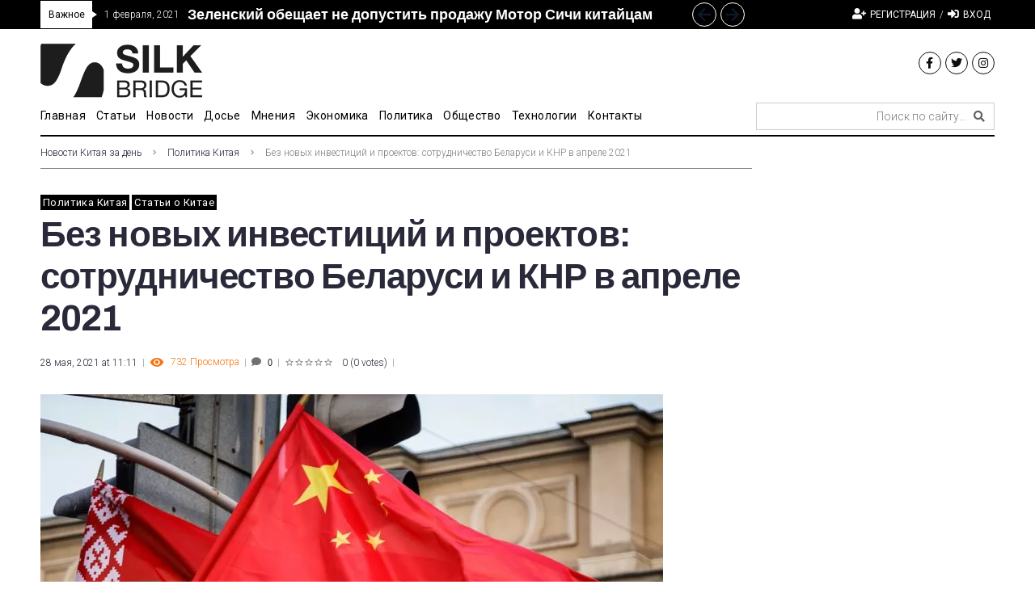

--- FILE ---
content_type: text/html; charset=UTF-8
request_url: https://silkbridge.info/sotrudnichestvo-belarusi-i-knr-v-aprele-2021/
body_size: 51882
content:
<!DOCTYPE html>
<html lang="ru-RU" prefix="og: https://ogp.me/ns#">
<head>
<meta charset="UTF-8">
<link rel="profile" href="http://gmpg.org/xfn/11">
<link rel="pingback" href="https://silkbridge.info/xmlrpc.php">

<meta name="viewport" content="width=device-width, initial-scale=1" />
<meta name="theme-color" content="#000000"/>

<!-- SEO от Rank Math - https://s.rankmath.com/home -->
<title>Без новых инвестиций и проектов: сотрудничество Беларуси и КНР в апреле 2021 - SilkBridge</title>
<meta name="description" content="Как развивалось сотрудничество Беларуси и КНР в апреле 2021 года"/>
<meta name="robots" content="follow, index, max-snippet:-1, max-video-preview:-1, max-image-preview:large"/>
<link rel="canonical" href="https://silkbridge.info/sotrudnichestvo-belarusi-i-knr-v-aprele-2021/" />
<meta property="og:locale" content="ru_RU" />
<meta property="og:type" content="article" />
<meta property="og:title" content="Без новых инвестиций и проектов: сотрудничество Беларуси и КНР в апреле 2021 - SilkBridge" />
<meta property="og:description" content="Как развивалось сотрудничество Беларуси и КНР в апреле 2021 года" />
<meta property="og:url" content="https://silkbridge.info/sotrudnichestvo-belarusi-i-knr-v-aprele-2021/" />
<meta property="og:site_name" content="SilkBridge" />
<meta property="article:tag" content="Великий камень" />
<meta property="article:tag" content="Главное" />
<meta property="article:tag" content="Китай-Беларусь" />
<meta property="article:tag" content="Се Сяоюн" />
<meta property="article:tag" content="Чжао Цюянь" />
<meta property="article:tag" content="Юрий Сенько" />
<meta property="article:section" content="Политика Китая" />
<meta property="og:updated_time" content="2021-05-28T11:12:34+03:00" />
<meta property="og:image" content="https://silkbridge.info/wp-content/uploads/2021/04/belarus-kitaj.jpg" />
<meta property="og:image:secure_url" content="https://silkbridge.info/wp-content/uploads/2021/04/belarus-kitaj.jpg" />
<meta property="og:image:width" content="1200" />
<meta property="og:image:height" content="800" />
<meta property="og:image:alt" content="Беларусь и Китай сотрудничество Беларуси и КНР" />
<meta property="og:image:type" content="image/jpeg" />
<meta property="article:published_time" content="2021-05-28T11:11:26+03:00" />
<meta property="article:modified_time" content="2021-05-28T11:12:34+03:00" />
<meta name="twitter:card" content="summary_large_image" />
<meta name="twitter:title" content="Без новых инвестиций и проектов: сотрудничество Беларуси и КНР в апреле 2021 - SilkBridge" />
<meta name="twitter:description" content="Как развивалось сотрудничество Беларуси и КНР в апреле 2021 года" />
<meta name="twitter:image" content="https://silkbridge.info/wp-content/uploads/2021/04/belarus-kitaj.jpg" />
<meta name="twitter:label1" content="Автор" />
<meta name="twitter:data1" content="Olga" />
<meta name="twitter:label2" content="Время чтения" />
<meta name="twitter:data2" content="Меньше минуты" />
<script type="application/ld+json" class="rank-math-schema">{"@context":"https://schema.org","@graph":[{"@type":"Organization","@id":"https://silkbridge.info/#organization","name":"\u041a\u043e\u043c\u043c\u0443\u043d\u0438\u043a\u0430\u0446\u0438\u043e\u043d\u043d\u0430\u044f \u0433\u0440\u0443\u043f\u043f\u0430 \\\"\u0418\u043c\u043f\u0443\u043b\u044c\u0441\\\"","url":"https://silkbridge.info","logo":{"@type":"ImageObject","@id":"https://silkbridge.info/#logo","url":"https://silkbridge.info/wp-content/uploads/2018/11/impuls.png","contentUrl":"https://silkbridge.info/wp-content/uploads/2018/11/impuls.png","caption":"\u041a\u043e\u043c\u043c\u0443\u043d\u0438\u043a\u0430\u0446\u0438\u043e\u043d\u043d\u0430\u044f \u0433\u0440\u0443\u043f\u043f\u0430 \\\"\u0418\u043c\u043f\u0443\u043b\u044c\u0441\\\"","inLanguage":"ru-RU","width":"2048","height":"1920"}},{"@type":"WebSite","@id":"https://silkbridge.info/#website","url":"https://silkbridge.info","name":"\u041a\u043e\u043c\u043c\u0443\u043d\u0438\u043a\u0430\u0446\u0438\u043e\u043d\u043d\u0430\u044f \u0433\u0440\u0443\u043f\u043f\u0430 \\\"\u0418\u043c\u043f\u0443\u043b\u044c\u0441\\\"","publisher":{"@id":"https://silkbridge.info/#organization"},"inLanguage":"ru-RU"},{"@type":"ImageObject","@id":"https://silkbridge.info/wp-content/uploads/2021/04/belarus-kitaj.jpg","url":"https://silkbridge.info/wp-content/uploads/2021/04/belarus-kitaj.jpg","width":"1200","height":"800","caption":"\u0411\u0435\u043b\u0430\u0440\u0443\u0441\u044c \u0438 \u041a\u0438\u0442\u0430\u0439 \u0441\u043e\u0442\u0440\u0443\u0434\u043d\u0438\u0447\u0435\u0441\u0442\u0432\u043e \u0411\u0435\u043b\u0430\u0440\u0443\u0441\u0438 \u0438 \u041a\u041d\u0420","inLanguage":"ru-RU"},{"@type":"WebPage","@id":"https://silkbridge.info/sotrudnichestvo-belarusi-i-knr-v-aprele-2021/#webpage","url":"https://silkbridge.info/sotrudnichestvo-belarusi-i-knr-v-aprele-2021/","name":"\u0411\u0435\u0437 \u043d\u043e\u0432\u044b\u0445 \u0438\u043d\u0432\u0435\u0441\u0442\u0438\u0446\u0438\u0439 \u0438 \u043f\u0440\u043e\u0435\u043a\u0442\u043e\u0432: \u0441\u043e\u0442\u0440\u0443\u0434\u043d\u0438\u0447\u0435\u0441\u0442\u0432\u043e \u0411\u0435\u043b\u0430\u0440\u0443\u0441\u0438 \u0438 \u041a\u041d\u0420 \u0432 \u0430\u043f\u0440\u0435\u043b\u0435 2021 - SilkBridge","datePublished":"2021-05-28T11:11:26+03:00","dateModified":"2021-05-28T11:12:34+03:00","isPartOf":{"@id":"https://silkbridge.info/#website"},"primaryImageOfPage":{"@id":"https://silkbridge.info/wp-content/uploads/2021/04/belarus-kitaj.jpg"},"inLanguage":"ru-RU"},{"@type":"Person","@id":"https://silkbridge.info/author/olga/","name":"Olga","url":"https://silkbridge.info/author/olga/","image":{"@type":"ImageObject","@id":"https://secure.gravatar.com/avatar/88d96024174908a825022ec2381ddb79?s=96&amp;d=mm&amp;r=g","url":"https://secure.gravatar.com/avatar/88d96024174908a825022ec2381ddb79?s=96&amp;d=mm&amp;r=g","caption":"Olga","inLanguage":"ru-RU"},"worksFor":{"@id":"https://silkbridge.info/#organization"}},{"@type":"BlogPosting","headline":"\u0411\u0435\u0437 \u043d\u043e\u0432\u044b\u0445 \u0438\u043d\u0432\u0435\u0441\u0442\u0438\u0446\u0438\u0439 \u0438 \u043f\u0440\u043e\u0435\u043a\u0442\u043e\u0432: \u0441\u043e\u0442\u0440\u0443\u0434\u043d\u0438\u0447\u0435\u0441\u0442\u0432\u043e \u0411\u0435\u043b\u0430\u0440\u0443\u0441\u0438 \u0438 \u041a\u041d\u0420 \u0432 \u0430\u043f\u0440\u0435\u043b\u0435 2021 - SilkBridge","keywords":"\u0441\u043e\u0442\u0440\u0443\u0434\u043d\u0438\u0447\u0435\u0441\u0442\u0432\u043e \u0411\u0435\u043b\u0430\u0440\u0443\u0441\u0438 \u0438 \u041a\u041d\u0420","datePublished":"2021-05-28T11:11:26+03:00","dateModified":"2021-05-28T11:12:34+03:00","author":{"@id":"https://silkbridge.info/author/olga/"},"publisher":{"@id":"https://silkbridge.info/#organization"},"description":"\u041a\u0430\u043a \u0440\u0430\u0437\u0432\u0438\u0432\u0430\u043b\u043e\u0441\u044c \u0441\u043e\u0442\u0440\u0443\u0434\u043d\u0438\u0447\u0435\u0441\u0442\u0432\u043e \u0411\u0435\u043b\u0430\u0440\u0443\u0441\u0438 \u0438 \u041a\u041d\u0420 \u0432 \u0430\u043f\u0440\u0435\u043b\u0435 2021 \u0433\u043e\u0434\u0430","name":"\u0411\u0435\u0437 \u043d\u043e\u0432\u044b\u0445 \u0438\u043d\u0432\u0435\u0441\u0442\u0438\u0446\u0438\u0439 \u0438 \u043f\u0440\u043e\u0435\u043a\u0442\u043e\u0432: \u0441\u043e\u0442\u0440\u0443\u0434\u043d\u0438\u0447\u0435\u0441\u0442\u0432\u043e \u0411\u0435\u043b\u0430\u0440\u0443\u0441\u0438 \u0438 \u041a\u041d\u0420 \u0432 \u0430\u043f\u0440\u0435\u043b\u0435 2021 - SilkBridge","@id":"https://silkbridge.info/sotrudnichestvo-belarusi-i-knr-v-aprele-2021/#richSnippet","isPartOf":{"@id":"https://silkbridge.info/sotrudnichestvo-belarusi-i-knr-v-aprele-2021/#webpage"},"image":{"@id":"https://silkbridge.info/wp-content/uploads/2021/04/belarus-kitaj.jpg"},"inLanguage":"ru-RU","mainEntityOfPage":{"@id":"https://silkbridge.info/sotrudnichestvo-belarusi-i-knr-v-aprele-2021/#webpage"}}]}</script>
<!-- /Rank Math WordPress SEO плагин -->

<link rel='dns-prefetch' href='//fonts.googleapis.com' />
<link rel="alternate" type="application/rss+xml" title="SilkBridge &raquo; Лента" href="https://silkbridge.info/feed/" />
<link rel="alternate" type="application/rss+xml" title="SilkBridge &raquo; Лента комментариев" href="https://silkbridge.info/comments/feed/" />
<link rel="alternate" type="application/rss+xml" title="SilkBridge &raquo; Лента комментариев к &laquo;Без новых инвестиций и проектов: сотрудничество Беларуси и КНР в апреле 2021&raquo;" href="https://silkbridge.info/sotrudnichestvo-belarusi-i-knr-v-aprele-2021/feed/" />
<script type="text/javascript">
window._wpemojiSettings = {"baseUrl":"https:\/\/s.w.org\/images\/core\/emoji\/14.0.0\/72x72\/","ext":".png","svgUrl":"https:\/\/s.w.org\/images\/core\/emoji\/14.0.0\/svg\/","svgExt":".svg","source":{"concatemoji":"https:\/\/silkbridge.info\/wp-includes\/js\/wp-emoji-release.min.js?ver=6.1.9"}};
/*! This file is auto-generated */
!function(e,a,t){var n,r,o,i=a.createElement("canvas"),p=i.getContext&&i.getContext("2d");function s(e,t){var a=String.fromCharCode,e=(p.clearRect(0,0,i.width,i.height),p.fillText(a.apply(this,e),0,0),i.toDataURL());return p.clearRect(0,0,i.width,i.height),p.fillText(a.apply(this,t),0,0),e===i.toDataURL()}function c(e){var t=a.createElement("script");t.src=e,t.defer=t.type="text/javascript",a.getElementsByTagName("head")[0].appendChild(t)}for(o=Array("flag","emoji"),t.supports={everything:!0,everythingExceptFlag:!0},r=0;r<o.length;r++)t.supports[o[r]]=function(e){if(p&&p.fillText)switch(p.textBaseline="top",p.font="600 32px Arial",e){case"flag":return s([127987,65039,8205,9895,65039],[127987,65039,8203,9895,65039])?!1:!s([55356,56826,55356,56819],[55356,56826,8203,55356,56819])&&!s([55356,57332,56128,56423,56128,56418,56128,56421,56128,56430,56128,56423,56128,56447],[55356,57332,8203,56128,56423,8203,56128,56418,8203,56128,56421,8203,56128,56430,8203,56128,56423,8203,56128,56447]);case"emoji":return!s([129777,127995,8205,129778,127999],[129777,127995,8203,129778,127999])}return!1}(o[r]),t.supports.everything=t.supports.everything&&t.supports[o[r]],"flag"!==o[r]&&(t.supports.everythingExceptFlag=t.supports.everythingExceptFlag&&t.supports[o[r]]);t.supports.everythingExceptFlag=t.supports.everythingExceptFlag&&!t.supports.flag,t.DOMReady=!1,t.readyCallback=function(){t.DOMReady=!0},t.supports.everything||(n=function(){t.readyCallback()},a.addEventListener?(a.addEventListener("DOMContentLoaded",n,!1),e.addEventListener("load",n,!1)):(e.attachEvent("onload",n),a.attachEvent("onreadystatechange",function(){"complete"===a.readyState&&t.readyCallback()})),(e=t.source||{}).concatemoji?c(e.concatemoji):e.wpemoji&&e.twemoji&&(c(e.twemoji),c(e.wpemoji)))}(window,document,window._wpemojiSettings);
</script>
<style type="text/css">
img.wp-smiley,
img.emoji {
	display: inline !important;
	border: none !important;
	box-shadow: none !important;
	height: 1em !important;
	width: 1em !important;
	margin: 0 0.07em !important;
	vertical-align: -0.1em !important;
	background: none !important;
	padding: 0 !important;
}
</style>
	<link rel='stylesheet' id='font-awesome-css' href='https://silkbridge.info/wp-content/plugins/cherry-socialize/assets/css/font-awesome.min.css?ver=4.7.0' type='text/css' media='all' />
<link rel='stylesheet' id='cherry-socialize-public-css' href='https://silkbridge.info/wp-content/plugins/cherry-socialize/assets/css/public.css?ver=1.1.4' type='text/css' media='all' />
<link rel='stylesheet' id='cherry-trending-posts-css' href='https://silkbridge.info/wp-content/plugins/cherry-trending-posts/assets/css/style.css?ver=1.0.2' type='text/css' media='all' />
<link rel='stylesheet' id='wp-block-library-css' href='https://silkbridge.info/wp-includes/css/dist/block-library/style.min.css?ver=6.1.9' type='text/css' media='all' />
<link rel='stylesheet' id='has-style-frontend-css-css' href='https://silkbridge.info/wp-content/plugins/highlight-and-share/dist/has-cts-style.css?ver=3.6.9' type='text/css' media='all' />
<link rel='stylesheet' id='classic-theme-styles-css' href='https://silkbridge.info/wp-includes/css/classic-themes.min.css?ver=1' type='text/css' media='all' />
<style id='global-styles-inline-css' type='text/css'>
body{--wp--preset--color--black: #000000;--wp--preset--color--cyan-bluish-gray: #abb8c3;--wp--preset--color--white: #ffffff;--wp--preset--color--pale-pink: #f78da7;--wp--preset--color--vivid-red: #cf2e2e;--wp--preset--color--luminous-vivid-orange: #ff6900;--wp--preset--color--luminous-vivid-amber: #fcb900;--wp--preset--color--light-green-cyan: #7bdcb5;--wp--preset--color--vivid-green-cyan: #00d084;--wp--preset--color--pale-cyan-blue: #8ed1fc;--wp--preset--color--vivid-cyan-blue: #0693e3;--wp--preset--color--vivid-purple: #9b51e0;--wp--preset--gradient--vivid-cyan-blue-to-vivid-purple: linear-gradient(135deg,rgba(6,147,227,1) 0%,rgb(155,81,224) 100%);--wp--preset--gradient--light-green-cyan-to-vivid-green-cyan: linear-gradient(135deg,rgb(122,220,180) 0%,rgb(0,208,130) 100%);--wp--preset--gradient--luminous-vivid-amber-to-luminous-vivid-orange: linear-gradient(135deg,rgba(252,185,0,1) 0%,rgba(255,105,0,1) 100%);--wp--preset--gradient--luminous-vivid-orange-to-vivid-red: linear-gradient(135deg,rgba(255,105,0,1) 0%,rgb(207,46,46) 100%);--wp--preset--gradient--very-light-gray-to-cyan-bluish-gray: linear-gradient(135deg,rgb(238,238,238) 0%,rgb(169,184,195) 100%);--wp--preset--gradient--cool-to-warm-spectrum: linear-gradient(135deg,rgb(74,234,220) 0%,rgb(151,120,209) 20%,rgb(207,42,186) 40%,rgb(238,44,130) 60%,rgb(251,105,98) 80%,rgb(254,248,76) 100%);--wp--preset--gradient--blush-light-purple: linear-gradient(135deg,rgb(255,206,236) 0%,rgb(152,150,240) 100%);--wp--preset--gradient--blush-bordeaux: linear-gradient(135deg,rgb(254,205,165) 0%,rgb(254,45,45) 50%,rgb(107,0,62) 100%);--wp--preset--gradient--luminous-dusk: linear-gradient(135deg,rgb(255,203,112) 0%,rgb(199,81,192) 50%,rgb(65,88,208) 100%);--wp--preset--gradient--pale-ocean: linear-gradient(135deg,rgb(255,245,203) 0%,rgb(182,227,212) 50%,rgb(51,167,181) 100%);--wp--preset--gradient--electric-grass: linear-gradient(135deg,rgb(202,248,128) 0%,rgb(113,206,126) 100%);--wp--preset--gradient--midnight: linear-gradient(135deg,rgb(2,3,129) 0%,rgb(40,116,252) 100%);--wp--preset--duotone--dark-grayscale: url('#wp-duotone-dark-grayscale');--wp--preset--duotone--grayscale: url('#wp-duotone-grayscale');--wp--preset--duotone--purple-yellow: url('#wp-duotone-purple-yellow');--wp--preset--duotone--blue-red: url('#wp-duotone-blue-red');--wp--preset--duotone--midnight: url('#wp-duotone-midnight');--wp--preset--duotone--magenta-yellow: url('#wp-duotone-magenta-yellow');--wp--preset--duotone--purple-green: url('#wp-duotone-purple-green');--wp--preset--duotone--blue-orange: url('#wp-duotone-blue-orange');--wp--preset--font-size--small: 13px;--wp--preset--font-size--medium: 20px;--wp--preset--font-size--large: 36px;--wp--preset--font-size--x-large: 42px;--wp--preset--spacing--20: 0.44rem;--wp--preset--spacing--30: 0.67rem;--wp--preset--spacing--40: 1rem;--wp--preset--spacing--50: 1.5rem;--wp--preset--spacing--60: 2.25rem;--wp--preset--spacing--70: 3.38rem;--wp--preset--spacing--80: 5.06rem;}:where(.is-layout-flex){gap: 0.5em;}body .is-layout-flow > .alignleft{float: left;margin-inline-start: 0;margin-inline-end: 2em;}body .is-layout-flow > .alignright{float: right;margin-inline-start: 2em;margin-inline-end: 0;}body .is-layout-flow > .aligncenter{margin-left: auto !important;margin-right: auto !important;}body .is-layout-constrained > .alignleft{float: left;margin-inline-start: 0;margin-inline-end: 2em;}body .is-layout-constrained > .alignright{float: right;margin-inline-start: 2em;margin-inline-end: 0;}body .is-layout-constrained > .aligncenter{margin-left: auto !important;margin-right: auto !important;}body .is-layout-constrained > :where(:not(.alignleft):not(.alignright):not(.alignfull)){max-width: var(--wp--style--global--content-size);margin-left: auto !important;margin-right: auto !important;}body .is-layout-constrained > .alignwide{max-width: var(--wp--style--global--wide-size);}body .is-layout-flex{display: flex;}body .is-layout-flex{flex-wrap: wrap;align-items: center;}body .is-layout-flex > *{margin: 0;}:where(.wp-block-columns.is-layout-flex){gap: 2em;}.has-black-color{color: var(--wp--preset--color--black) !important;}.has-cyan-bluish-gray-color{color: var(--wp--preset--color--cyan-bluish-gray) !important;}.has-white-color{color: var(--wp--preset--color--white) !important;}.has-pale-pink-color{color: var(--wp--preset--color--pale-pink) !important;}.has-vivid-red-color{color: var(--wp--preset--color--vivid-red) !important;}.has-luminous-vivid-orange-color{color: var(--wp--preset--color--luminous-vivid-orange) !important;}.has-luminous-vivid-amber-color{color: var(--wp--preset--color--luminous-vivid-amber) !important;}.has-light-green-cyan-color{color: var(--wp--preset--color--light-green-cyan) !important;}.has-vivid-green-cyan-color{color: var(--wp--preset--color--vivid-green-cyan) !important;}.has-pale-cyan-blue-color{color: var(--wp--preset--color--pale-cyan-blue) !important;}.has-vivid-cyan-blue-color{color: var(--wp--preset--color--vivid-cyan-blue) !important;}.has-vivid-purple-color{color: var(--wp--preset--color--vivid-purple) !important;}.has-black-background-color{background-color: var(--wp--preset--color--black) !important;}.has-cyan-bluish-gray-background-color{background-color: var(--wp--preset--color--cyan-bluish-gray) !important;}.has-white-background-color{background-color: var(--wp--preset--color--white) !important;}.has-pale-pink-background-color{background-color: var(--wp--preset--color--pale-pink) !important;}.has-vivid-red-background-color{background-color: var(--wp--preset--color--vivid-red) !important;}.has-luminous-vivid-orange-background-color{background-color: var(--wp--preset--color--luminous-vivid-orange) !important;}.has-luminous-vivid-amber-background-color{background-color: var(--wp--preset--color--luminous-vivid-amber) !important;}.has-light-green-cyan-background-color{background-color: var(--wp--preset--color--light-green-cyan) !important;}.has-vivid-green-cyan-background-color{background-color: var(--wp--preset--color--vivid-green-cyan) !important;}.has-pale-cyan-blue-background-color{background-color: var(--wp--preset--color--pale-cyan-blue) !important;}.has-vivid-cyan-blue-background-color{background-color: var(--wp--preset--color--vivid-cyan-blue) !important;}.has-vivid-purple-background-color{background-color: var(--wp--preset--color--vivid-purple) !important;}.has-black-border-color{border-color: var(--wp--preset--color--black) !important;}.has-cyan-bluish-gray-border-color{border-color: var(--wp--preset--color--cyan-bluish-gray) !important;}.has-white-border-color{border-color: var(--wp--preset--color--white) !important;}.has-pale-pink-border-color{border-color: var(--wp--preset--color--pale-pink) !important;}.has-vivid-red-border-color{border-color: var(--wp--preset--color--vivid-red) !important;}.has-luminous-vivid-orange-border-color{border-color: var(--wp--preset--color--luminous-vivid-orange) !important;}.has-luminous-vivid-amber-border-color{border-color: var(--wp--preset--color--luminous-vivid-amber) !important;}.has-light-green-cyan-border-color{border-color: var(--wp--preset--color--light-green-cyan) !important;}.has-vivid-green-cyan-border-color{border-color: var(--wp--preset--color--vivid-green-cyan) !important;}.has-pale-cyan-blue-border-color{border-color: var(--wp--preset--color--pale-cyan-blue) !important;}.has-vivid-cyan-blue-border-color{border-color: var(--wp--preset--color--vivid-cyan-blue) !important;}.has-vivid-purple-border-color{border-color: var(--wp--preset--color--vivid-purple) !important;}.has-vivid-cyan-blue-to-vivid-purple-gradient-background{background: var(--wp--preset--gradient--vivid-cyan-blue-to-vivid-purple) !important;}.has-light-green-cyan-to-vivid-green-cyan-gradient-background{background: var(--wp--preset--gradient--light-green-cyan-to-vivid-green-cyan) !important;}.has-luminous-vivid-amber-to-luminous-vivid-orange-gradient-background{background: var(--wp--preset--gradient--luminous-vivid-amber-to-luminous-vivid-orange) !important;}.has-luminous-vivid-orange-to-vivid-red-gradient-background{background: var(--wp--preset--gradient--luminous-vivid-orange-to-vivid-red) !important;}.has-very-light-gray-to-cyan-bluish-gray-gradient-background{background: var(--wp--preset--gradient--very-light-gray-to-cyan-bluish-gray) !important;}.has-cool-to-warm-spectrum-gradient-background{background: var(--wp--preset--gradient--cool-to-warm-spectrum) !important;}.has-blush-light-purple-gradient-background{background: var(--wp--preset--gradient--blush-light-purple) !important;}.has-blush-bordeaux-gradient-background{background: var(--wp--preset--gradient--blush-bordeaux) !important;}.has-luminous-dusk-gradient-background{background: var(--wp--preset--gradient--luminous-dusk) !important;}.has-pale-ocean-gradient-background{background: var(--wp--preset--gradient--pale-ocean) !important;}.has-electric-grass-gradient-background{background: var(--wp--preset--gradient--electric-grass) !important;}.has-midnight-gradient-background{background: var(--wp--preset--gradient--midnight) !important;}.has-small-font-size{font-size: var(--wp--preset--font-size--small) !important;}.has-medium-font-size{font-size: var(--wp--preset--font-size--medium) !important;}.has-large-font-size{font-size: var(--wp--preset--font-size--large) !important;}.has-x-large-font-size{font-size: var(--wp--preset--font-size--x-large) !important;}
.wp-block-navigation a:where(:not(.wp-element-button)){color: inherit;}
:where(.wp-block-columns.is-layout-flex){gap: 2em;}
.wp-block-pullquote{font-size: 1.5em;line-height: 1.6;}
</style>
<link rel='stylesheet' id='better-recent-comments-css' href='https://silkbridge.info/wp-content/plugins/better-recent-comments/assets/css/better-recent-comments.min.css?ver=6.1.9' type='text/css' media='all' />
<link rel='stylesheet' id='wsl-widget-css' href='https://silkbridge.info/wp-content/plugins/wordpress-social-login/assets/css/style.css?ver=6.1.9' type='text/css' media='all' />
<link rel='stylesheet' id='jet-blocks-css' href='https://silkbridge.info/wp-content/plugins/jet-blocks/assets/css/jet-blocks.css?ver=1.3.4' type='text/css' media='all' />
<link rel='stylesheet' id='jet-elements-css' href='https://silkbridge.info/wp-content/plugins/jet-elements/assets/css/jet-elements.css?ver=2.6.7' type='text/css' media='all' />
<link rel='stylesheet' id='jet-elements-skin-css' href='https://silkbridge.info/wp-content/plugins/jet-elements/assets/css/jet-elements-skin.css?ver=2.6.7' type='text/css' media='all' />
<link rel='stylesheet' id='elementor-icons-css' href='https://silkbridge.info/wp-content/plugins/elementor/assets/lib/eicons/css/elementor-icons.min.css?ver=5.16.0' type='text/css' media='all' />
<link rel='stylesheet' id='elementor-frontend-legacy-css' href='https://silkbridge.info/wp-content/plugins/elementor/assets/css/frontend-legacy.min.css?ver=3.8.0' type='text/css' media='all' />
<link rel='stylesheet' id='elementor-frontend-css' href='https://silkbridge.info/wp-content/plugins/elementor/assets/css/frontend.min.css?ver=3.8.0' type='text/css' media='all' />
<style id='elementor-frontend-inline-css' type='text/css'>
.elementor-kit-14767{--e-global-color-primary:#6EC1E4;--e-global-color-secondary:#54595F;--e-global-color-text:#7A7A7A;--e-global-color-accent:#61CE70;--e-global-color-945d2da:#4054B2;--e-global-color-799d5a31:#23A455;--e-global-color-74792476:#000;--e-global-color-52174350:#FFF;--e-global-typography-primary-font-family:"Roboto";--e-global-typography-primary-font-weight:600;--e-global-typography-secondary-font-family:"Roboto Slab";--e-global-typography-secondary-font-weight:400;--e-global-typography-text-font-family:"Roboto";--e-global-typography-text-font-weight:400;--e-global-typography-accent-font-family:"Roboto";--e-global-typography-accent-font-weight:500;}.elementor-section.elementor-section-boxed > .elementor-container{max-width:1200px;}.e-con{--container-max-width:1200px;}.elementor-widget:not(:last-child){margin-bottom:20px;}.elementor-element{--widgets-spacing:20px;}{}h1.entry-title{display:var(--page-title-display);}@media(max-width:1024px){.elementor-section.elementor-section-boxed > .elementor-container{max-width:1024px;}.e-con{--container-max-width:1024px;}}@media(max-width:767px){.elementor-section.elementor-section-boxed > .elementor-container{max-width:767px;}.e-con{--container-max-width:767px;}}
.elementor-2027 .elementor-element.elementor-element-31a0 > .elementor-container > .elementor-row > .elementor-column > .elementor-column-wrap > .elementor-widget-wrap{align-content:center;align-items:center;}.elementor-2027 .elementor-element.elementor-element-31a0 .elementor-repeater-item-af3a7d3.jet-parallax-section__layout .jet-parallax-section__image{background-size:auto;}.elementor-2027 .elementor-element.elementor-element-3507 > .elementor-element-populated > .elementor-widget-wrap{padding:0px 10px 0px 10px;}.elementor-2027 .elementor-element.elementor-element-6e02 .jet-text-ticker__title{color:#000000;background-color:#ffffff;padding:5px 10px 5px 10px;border-radius:0px 0px 0px 0px;}.elementor-2027 .elementor-element.elementor-element-6e02  .jet-text-ticker__title{font-family:"Roboto", Sans-serif;font-size:12px;font-weight:400;text-transform:capitalize;letter-spacing:-0.1px;}body:not(.rtl) .elementor-2027 .elementor-element.elementor-element-6e02 .jet-text-ticker__title:after{position:absolute;content:"";width:0;height:0;border-style:solid;border-width:4px 0 4px 6px;border-color:transparent transparent transparent #ffffff;left:100%;top:50%;margin-top:-4px;z-index:999;}.rtl .elementor-2027 .elementor-element.elementor-element-6e02 .jet-text-ticker__title:after{position:absolute;content:"";width:0;height:0;border-style:solid;border-width:4px 6px 4px 0;border-color:transparent #ffffff transparent transparent;right:100%;top:50%;margin-top:-4px;z-index:999;}.elementor-2027 .elementor-element.elementor-element-6e02 .jet-text-ticker__date{padding:0px 0px 0px 0px;}.elementor-2027 .elementor-element.elementor-element-6e02 .jet-text-ticker__posts{padding:0px 0px 0px 0px;}.elementor-2027 .elementor-element.elementor-element-6e02 .jet-text-ticker__post-date{color:#ffffff;}.elementor-2027 .elementor-element.elementor-element-6e02  .jet-text-ticker__post-date{font-family:"Roboto", Sans-serif;font-size:12px;font-weight:300;line-height:1em;}.elementor-2027 .elementor-element.elementor-element-6e02 .jet-text-ticker__item-typed{color:#ffffff;}.elementor-2027 .elementor-element.elementor-element-6e02 .jet-text-ticker__item-typed:hover{color:rgba(255,255,255,0.5);}.elementor-2027 .elementor-element.elementor-element-6e02  .jet-text-ticker__item-typed{font-family:"Archivo", Sans-serif;font-size:18px;font-weight:700;line-height:1.7em;}.elementor-2027 .elementor-element.elementor-element-6e02 .jet-blog-arrow{color:#ffffff;font-size:10px;width:30px;height:30px;border-style:solid;border-width:1px 1px 1px 1px;border-color:#ffffff;border-radius:50px 50px 50px 50px;}.elementor-2027 .elementor-element.elementor-element-6e02 .jet-blog-arrow:before{font-size:10px;}.elementor-2027 .elementor-element.elementor-element-6e02 .jet-blog-arrow:hover{color:#000000;background-color:#ffffff;border-style:solid;border-color:#ffffff;}.elementor-2027 .elementor-element.elementor-element-6e02 .jet-blog-arrow.jet-arrow-next{right:-79px;left:auto;}.elementor-2027 .elementor-element.elementor-element-1aa3 > .elementor-element-populated > .elementor-widget-wrap{padding:0px 10px 0px 10px;}.elementor-2027 .elementor-element.elementor-element-49d2 .jet-auth-links{justify-content:flex-end;}.elementor-2027 .elementor-element.elementor-element-49d2 .jet-auth-links__login .jet-auth-links__item{font-size:12px;font-weight:400;text-transform:uppercase;color:#ffffff;}.elementor-2027 .elementor-element.elementor-element-49d2 .jet-auth-links__login .jet-auth-links__item:hover{color:rgba(255,255,255,0.5);}.elementor-2027 .elementor-element.elementor-element-49d2 .jet-auth-links__login .jet-auth-links__prefix{color:#ffffff;font-family:"Roboto", Sans-serif;font-size:12px;font-weight:300;}.elementor-2027 .elementor-element.elementor-element-49d2 .jet-auth-links__logout .jet-auth-links__item{font-size:12px;font-weight:400;text-transform:uppercase;color:#ffffff;}.elementor-2027 .elementor-element.elementor-element-49d2 .jet-auth-links__logout .jet-auth-links__item:hover{color:rgba(255,255,255,0.5);}.elementor-2027 .elementor-element.elementor-element-49d2 .jet-auth-links__logout .jet-auth-links__prefix{color:#ffffff;}.elementor-2027 .elementor-element.elementor-element-49d2 .jet-auth-links__register .jet-auth-links__item{font-size:12px;font-weight:400;text-transform:uppercase;color:#ffffff;}.elementor-2027 .elementor-element.elementor-element-49d2 .jet-auth-links__register .jet-auth-links__item:hover{color:rgba(255,255,255,0.5);}.elementor-2027 .elementor-element.elementor-element-49d2 .jet-auth-links__register .jet-auth-links__prefix{color:#ffffff;font-family:"Roboto", Sans-serif;font-size:12px;font-weight:300;}.elementor-2027 .elementor-element.elementor-element-49d2 .jet-auth-links__registered .jet-auth-links__item{font-size:12px;font-weight:400;text-transform:uppercase;color:#ffffff;}.elementor-2027 .elementor-element.elementor-element-49d2 .jet-auth-links__registered .jet-auth-links__item:hover{color:rgba(255,255,255,0.5);}.elementor-2027 .elementor-element.elementor-element-49d2 .jet-auth-links__registered .jet-auth-links__prefix{color:#ffffff;font-family:"Roboto", Sans-serif;font-size:12px;font-weight:300;}.elementor-2027 .elementor-element.elementor-element-31a0:not(.elementor-motion-effects-element-type-background), .elementor-2027 .elementor-element.elementor-element-31a0 > .elementor-motion-effects-container > .elementor-motion-effects-layer{background-color:#000000;}.elementor-2027 .elementor-element.elementor-element-31a0{transition:background 0.3s, border 0.3s, border-radius 0.3s, box-shadow 0.3s;padding:1px 0px 1px 0px;}.elementor-2027 .elementor-element.elementor-element-31a0 > .elementor-background-overlay{transition:background 0.3s, border-radius 0.3s, opacity 0.3s;}.elementor-2027 .elementor-element.elementor-element-ff04d09 .elementor-repeater-item-851618e.jet-parallax-section__layout .jet-parallax-section__image{background-size:auto;}.elementor-2027 .elementor-element.elementor-element-a7f15ea > .elementor-element-populated > .elementor-widget-wrap{padding:0px 10px 0px 10px;}.elementor-2027 .elementor-element.elementor-element-1f08889 .jet-logo{justify-content:flex-start;}.elementor-2027 .elementor-element.elementor-element-7e22581{--grid-template-columns:repeat(0, auto);--icon-size:14px;--grid-row-gap:0px;}.elementor-2027 .elementor-element.elementor-element-7e22581 .elementor-widget-container{text-align:right;}.elementor-2027 .elementor-element.elementor-element-7e22581 .elementor-social-icon{background-color:#ffffff;--icon-padding:0.5em;border-style:solid;border-width:1px 1px 1px 1px;border-color:#0c0c0c;}.elementor-2027 .elementor-element.elementor-element-7e22581 .elementor-social-icon i{color:#0c0c0c;}.elementor-2027 .elementor-element.elementor-element-7e22581 .elementor-social-icon svg{fill:#0c0c0c;}.elementor-2027 .elementor-element.elementor-element-7e22581 .elementor-social-icon:hover{background-color:#7f7f7f;border-color:#7f7f7f;}.elementor-2027 .elementor-element.elementor-element-ff04d09{padding:18px 0px 3px 0px;}.elementor-2027 .elementor-element.elementor-element-23518a2 .elementor-repeater-item-d1a2342.jet-parallax-section__layout .jet-parallax-section__image{background-size:auto;}.elementor-2027 .elementor-element.elementor-element-10316db > .elementor-element-populated{border-style:solid;border-width:0px 0px 0px 0px;transition:background 0.3s, border 0.3s, border-radius 0.3s, box-shadow 0.3s;}.elementor-2027 .elementor-element.elementor-element-10316db > .elementor-element-populated > .elementor-background-overlay{transition:background 0.3s, border-radius 0.3s, opacity 0.3s;}.elementor-2027 .elementor-element.elementor-element-10316db > .elementor-element-populated > .elementor-widget-wrap{padding:0px 10px 0px 10px;}.elementor-2027 .elementor-element.elementor-element-a8a8a3b .elementor-repeater-item-63d766b.jet-parallax-section__layout .jet-parallax-section__image{background-size:auto;}.elementor-2027 .elementor-element.elementor-element-28507c9 > .elementor-element-populated{margin:0px 0px 0px 0px;--e-column-margin-right:0px;--e-column-margin-left:0px;}.elementor-2027 .elementor-element.elementor-element-28507c9 > .elementor-element-populated > .elementor-widget-wrap{padding:0px 0px 0px 0px;}.elementor-2027 .elementor-element.elementor-element-0f15dc4 .jet-nav--horizontal{justify-content:flex-start;text-align:left;}.elementor-2027 .elementor-element.elementor-element-0f15dc4 .jet-nav--vertical .menu-item-link-top{justify-content:flex-start;text-align:left;}.elementor-2027 .elementor-element.elementor-element-0f15dc4 .jet-nav--vertical-sub-bottom .menu-item-link-sub{justify-content:flex-start;text-align:left;}body:not(.rtl) .elementor-2027 .elementor-element.elementor-element-0f15dc4 .jet-nav--horizontal .jet-nav__sub{text-align:left;}body.rtl .elementor-2027 .elementor-element.elementor-element-0f15dc4 .jet-nav--horizontal .jet-nav__sub{text-align:right;}.elementor-2027 .elementor-element.elementor-element-0f15dc4 .menu-item.current-menu-item .menu-item-link-top{color:rgba(0,0,0,0.5);}.elementor-2027 .elementor-element.elementor-element-0f15dc4 .menu-item-link-top{padding:0px 0px 0px 0px;}.elementor-2027 .elementor-element.elementor-element-0f15dc4 .jet-nav > .jet-nav__item{margin:9px 13px 7px 0px;}.elementor-2027 .elementor-element.elementor-element-0f15dc4 .jet-nav__mobile-trigger{border-radius:50px 50px 50px 50px;font-size:26px;}.elementor-2027 .elementor-element.elementor-element-d508749 > .elementor-element-populated > .elementor-widget-wrap{padding:3px 0px 0px 0px;}.elementor-2027 .elementor-element.elementor-element-92dc7cc .jet-search__field{font-size:14px;font-weight:300;color:#7a7a7a;border-style:solid;border-width:0px 0px 0px 0px;}.elementor-2027 .elementor-element.elementor-element-92dc7cc .jet-search__field:focus{color:#000000;}.elementor-2027 .elementor-element.elementor-element-92dc7cc .jet-search__field:focus::-webkit-input-placeholder{color:#000000;}.elementor-2027 .elementor-element.elementor-element-92dc7cc .jet-search__field:focus::-moz-placeholder{color:#000000;}.elementor-2027 .elementor-element.elementor-element-92dc7cc .jet-search__field:focus:-ms-input-placeholder{color:#000000;}.elementor-2027 .elementor-element.elementor-element-92dc7cc .jet-search__submit-icon{font-size:14px;}.elementor-2027 .elementor-element.elementor-element-92dc7cc .jet-search__submit{color:#606060;padding:0px 0px 0px 0px;margin:0px 0px 0px 5px;border-radius:0px 0px 0px 0px;}.elementor-2027 .elementor-element.elementor-element-92dc7cc .jet-search__submit:hover{color:#0c0c0c;}.elementor-2027 .elementor-element.elementor-element-92dc7cc .jet-search__form{padding:0px 11px 0px 0px;border-style:solid;border-width:1px 1px 1px 1px;border-color:#cecece;}.elementor-2027 .elementor-element.elementor-element-a8a8a3b{border-style:solid;border-width:0px 0px 2px 0px;border-color:#000000;transition:background 0.3s, border 0.3s, border-radius 0.3s, box-shadow 0.3s;padding:0px 0px 6px 0px;}.elementor-2027 .elementor-element.elementor-element-a8a8a3b > .elementor-background-overlay{transition:background 0.3s, border-radius 0.3s, opacity 0.3s;}.elementor-2027 .elementor-element.elementor-element-23518a2{padding:0px 0px 0px 0px;}@media(max-width:1024px){.elementor-2027 .elementor-element.elementor-element-1aa3 > .elementor-element-populated{margin:10px 0px 10px 0px;--e-column-margin-right:0px;--e-column-margin-left:0px;}.elementor-2027 .elementor-element.elementor-element-a7f15ea > .elementor-element-populated{margin:0px 0px 0px 0px;--e-column-margin-right:0px;--e-column-margin-left:0px;}.elementor-2027 .elementor-element.elementor-element-a7f15ea > .elementor-element-populated > .elementor-widget-wrap{padding:0px 0px 0px 0px;}.elementor-2027 .elementor-element.elementor-element-ff04d09{padding:15px 0px 15px 0px;}.elementor-2027 .elementor-element.elementor-element-0f15dc4 .jet-nav--horizontal{justify-content:center;text-align:center;}.elementor-2027 .elementor-element.elementor-element-0f15dc4 .jet-nav--vertical .menu-item-link-top{justify-content:center;text-align:center;}.elementor-2027 .elementor-element.elementor-element-0f15dc4 .jet-nav--vertical-sub-bottom .menu-item-link-sub{justify-content:center;text-align:center;}.elementor-2027 .elementor-element.elementor-element-a8a8a3b{padding:0px 0px 6px 0px;}.elementor-2027 .elementor-element.elementor-element-23518a2{padding:0px 0px 0px 0px;}}@media(min-width:768px){.elementor-2027 .elementor-element.elementor-element-3507{width:74.327%;}.elementor-2027 .elementor-element.elementor-element-1aa3{width:25.673%;}.elementor-2027 .elementor-element.elementor-element-a7f15ea{width:20%;}.elementor-2027 .elementor-element.elementor-element-5546ee4{width:63.198%;}.elementor-2027 .elementor-element.elementor-element-247791c{width:16.798%;}.elementor-2027 .elementor-element.elementor-element-28507c9{width:75%;}.elementor-2027 .elementor-element.elementor-element-d508749{width:25%;}}@media(max-width:1024px) and (min-width:768px){.elementor-2027 .elementor-element.elementor-element-3507{width:100%;}.elementor-2027 .elementor-element.elementor-element-1aa3{width:100%;}.elementor-2027 .elementor-element.elementor-element-10316db{width:100%;}.elementor-2027 .elementor-element.elementor-element-28507c9{width:100%;}.elementor-2027 .elementor-element.elementor-element-d508749{width:100%;}}@media(max-width:767px){.elementor-2027 .elementor-element.elementor-element-3507 > .elementor-element-populated > .elementor-widget-wrap{padding:1px 5px 0px 2px;}.elementor-2027 .elementor-element.elementor-element-6e02  .jet-text-ticker__item-typed{font-size:10px;}.elementor-2027 .elementor-element.elementor-element-49d2 .jet-auth-links{justify-content:center;}.elementor-2027 .elementor-element.elementor-element-a7f15ea{width:60%;}.elementor-2027 .elementor-element.elementor-element-a7f15ea.elementor-column{order:1;}.elementor-2027 .elementor-element.elementor-element-1f08889 .jet-logo{justify-content:center;}.elementor-2027 .elementor-element.elementor-element-247791c{width:40%;}.elementor-2027 .elementor-element.elementor-element-247791c.elementor-column{order:2;}.elementor-bc-flex-widget .elementor-2027 .elementor-element.elementor-element-247791c.elementor-column .elementor-column-wrap{align-items:center;}.elementor-2027 .elementor-element.elementor-element-247791c.elementor-column.elementor-element[data-element_type="column"] > .elementor-column-wrap.elementor-element-populated > .elementor-widget-wrap{align-content:center;align-items:center;}.elementor-2027 .elementor-element.elementor-element-7e22581 .elementor-widget-container{text-align:center;}.elementor-2027 .elementor-element.elementor-element-ff04d09{padding:10px 0px 0px 0px;}.elementor-2027 .elementor-element.elementor-element-10316db{width:100%;}.elementor-2027 .elementor-element.elementor-element-10316db > .elementor-element-populated{margin:0px 0px 0px 0px;--e-column-margin-right:0px;--e-column-margin-left:0px;}.elementor-2027 .elementor-element.elementor-element-10316db > .elementor-element-populated > .elementor-widget-wrap{padding:0px 10px 0px 10px;}.elementor-2027 .elementor-element.elementor-element-28507c9{width:30%;}.elementor-2027 .elementor-element.elementor-element-28507c9 > .elementor-element-populated > .elementor-widget-wrap{padding:0px 0px 0px 0px;}.elementor-2027 .elementor-element.elementor-element-0f15dc4 .jet-mobile-menu .menu-item-link{justify-content:flex-start;text-align:left;}.elementor-2027 .elementor-element.elementor-element-0f15dc4 .jet-nav--horizontal{justify-content:flex-start;text-align:left;}.elementor-2027 .elementor-element.elementor-element-0f15dc4 .jet-nav--vertical .menu-item-link-top{justify-content:flex-start;text-align:left;}.elementor-2027 .elementor-element.elementor-element-0f15dc4 .jet-nav--vertical-sub-bottom .menu-item-link-sub{justify-content:flex-start;text-align:left;}.elementor-2027 .elementor-element.elementor-element-0f15dc4 .jet-nav{padding:0px 20px 0px 20px;}.elementor-2027 .elementor-element.elementor-element-0f15dc4 > .elementor-widget-container{margin:10px 0px 0px 0px;}.elementor-2027 .elementor-element.elementor-element-d508749{width:70%;}.elementor-2027 .elementor-element.elementor-element-d508749 > .elementor-element-populated{margin:0px 0px 0px 0px;--e-column-margin-right:0px;--e-column-margin-left:0px;}.elementor-2027 .elementor-element.elementor-element-d508749 > .elementor-element-populated > .elementor-widget-wrap{padding:15px 0px 0px 0px;}.elementor-2027 .elementor-element.elementor-element-a8a8a3b{padding:0px 0px 0px 0px;}.elementor-2027 .elementor-element.elementor-element-23518a2{padding:0px 0px 0px 0px;}}
.elementor-1978 .elementor-element.elementor-element-89c515c .elementor-repeater-item-4b1b575.jet-parallax-section__layout .jet-parallax-section__image{background-size:auto;}.elementor-1978 .elementor-element.elementor-element-a7b146a > .elementor-column-wrap > .elementor-widget-wrap > .elementor-widget:not(.elementor-widget__width-auto):not(.elementor-widget__width-initial):not(:last-child):not(.elementor-absolute){margin-bottom:0px;}.elementor-1978 .elementor-element.elementor-element-a7b146a > .elementor-element-populated{margin:0px 0px 0px 0px;--e-column-margin-right:0px;--e-column-margin-left:0px;}.elementor-1978 .elementor-element.elementor-element-a7b146a > .elementor-element-populated > .elementor-widget-wrap{padding:0px 10px 0px 10px;}.elementor-1978 .elementor-element.elementor-element-397ab27{--divider-border-style:solid;--divider-color:#000000;--divider-border-width:2px;}.elementor-1978 .elementor-element.elementor-element-397ab27 .elementor-divider-separator{width:100%;}.elementor-1978 .elementor-element.elementor-element-397ab27 .elementor-divider{padding-top:0px;padding-bottom:0px;}.elementor-1978 .elementor-element.elementor-element-397ab27 > .elementor-widget-container{padding:6px 0px 27px 0px;}.elementor-1978 .elementor-element.elementor-element-0834557 .elementor-repeater-item-73f5059.jet-parallax-section__layout .jet-parallax-section__image{background-size:auto;}.elementor-1978 .elementor-element.elementor-element-206d986 > .elementor-column-wrap > .elementor-widget-wrap > .elementor-widget:not(.elementor-widget__width-auto):not(.elementor-widget__width-initial):not(:last-child):not(.elementor-absolute){margin-bottom:0px;}.elementor-1978 .elementor-element.elementor-element-206d986 > .elementor-element-populated{border-style:dotted;border-width:0px 1px 0px 0px;border-color:#c4c4c4;transition:background 0.3s, border 0.3s, border-radius 0.3s, box-shadow 0.3s;margin:0px 0px 0px 0px;--e-column-margin-right:0px;--e-column-margin-left:0px;}.elementor-1978 .elementor-element.elementor-element-206d986 > .elementor-element-populated > .elementor-background-overlay{transition:background 0.3s, border-radius 0.3s, opacity 0.3s;}.elementor-1978 .elementor-element.elementor-element-206d986 > .elementor-element-populated > .elementor-widget-wrap{padding:3px 35px 0px 0px;}.elementor-1978 .elementor-element.elementor-element-e494dc6 .jet-logo{justify-content:flex-start;}.elementor-1978 .elementor-element.elementor-element-4063da0{--spacer-size:9px;}.elementor-1978 .elementor-element.elementor-element-110d88c{color:rgba(0,0,0,0.7);font-size:12px;line-height:1.4em;}.elementor-1978 .elementor-element.elementor-element-d9b1aec > .elementor-column-wrap > .elementor-widget-wrap > .elementor-widget:not(.elementor-widget__width-auto):not(.elementor-widget__width-initial):not(:last-child):not(.elementor-absolute){margin-bottom:0px;}.elementor-1978 .elementor-element.elementor-element-d9b1aec > .elementor-element-populated{border-style:dotted;border-width:0px 1px 0px 0px;border-color:#c4c4c4;transition:background 0.3s, border 0.3s, border-radius 0.3s, box-shadow 0.3s;margin:0px 0px 0px 0px;--e-column-margin-right:0px;--e-column-margin-left:0px;}.elementor-1978 .elementor-element.elementor-element-d9b1aec > .elementor-element-populated > .elementor-background-overlay{transition:background 0.3s, border-radius 0.3s, opacity 0.3s;}.elementor-1978 .elementor-element.elementor-element-d9b1aec > .elementor-element-populated > .elementor-widget-wrap{padding:0px 0px 0px 17px;}.elementor-1978 .elementor-element.elementor-element-054d889 .elementor-heading-title{text-transform:uppercase;}.elementor-1978 .elementor-element.elementor-element-9d29fbc{--spacer-size:10px;}.elementor-1978 .elementor-element.elementor-element-f168e40 .jet-nav--horizontal{justify-content:flex-start;text-align:left;}.elementor-1978 .elementor-element.elementor-element-f168e40 .jet-nav--vertical .menu-item-link-top{justify-content:flex-start;text-align:left;}.elementor-1978 .elementor-element.elementor-element-f168e40 .jet-nav--vertical-sub-bottom .menu-item-link-sub{justify-content:flex-start;text-align:left;}.elementor-1978 .elementor-element.elementor-element-f168e40 .menu-item-link-top{padding:0px 0px 0px 0px;}.elementor-1978 .elementor-element.elementor-element-f168e40 .jet-nav > .jet-nav__item{margin:0px 0px 2px 0px;}.elementor-1978 .elementor-element.elementor-element-dacf203 > .elementor-column-wrap > .elementor-widget-wrap > .elementor-widget:not(.elementor-widget__width-auto):not(.elementor-widget__width-initial):not(:last-child):not(.elementor-absolute){margin-bottom:0px;}.elementor-1978 .elementor-element.elementor-element-dacf203 > .elementor-element-populated{border-style:dotted;border-width:0px 1px 0px 0px;border-color:#c4c4c4;transition:background 0.3s, border 0.3s, border-radius 0.3s, box-shadow 0.3s;margin:0px 0px 0px 0px;--e-column-margin-right:0px;--e-column-margin-left:0px;}.elementor-1978 .elementor-element.elementor-element-dacf203 > .elementor-element-populated > .elementor-background-overlay{transition:background 0.3s, border-radius 0.3s, opacity 0.3s;}.elementor-1978 .elementor-element.elementor-element-dacf203 > .elementor-element-populated > .elementor-widget-wrap{padding:0px 0px 0px 14px;}.elementor-1978 .elementor-element.elementor-element-6e4a277 .elementor-heading-title{text-transform:uppercase;}.elementor-1978 .elementor-element.elementor-element-6e4a277 > .elementor-widget-container{padding:0px 0px 0px 2px;}.elementor-1978 .elementor-element.elementor-element-9df3910{--spacer-size:10px;}.elementor-1978 .elementor-element.elementor-element-7372c65 .elementor-icon-list-items:not(.elementor-inline-items) .elementor-icon-list-item:not(:last-child){padding-bottom:calc(2px/2);}.elementor-1978 .elementor-element.elementor-element-7372c65 .elementor-icon-list-items:not(.elementor-inline-items) .elementor-icon-list-item:not(:first-child){margin-top:calc(2px/2);}.elementor-1978 .elementor-element.elementor-element-7372c65 .elementor-icon-list-items.elementor-inline-items .elementor-icon-list-item{margin-right:calc(2px/2);margin-left:calc(2px/2);}.elementor-1978 .elementor-element.elementor-element-7372c65 .elementor-icon-list-items.elementor-inline-items{margin-right:calc(-2px/2);margin-left:calc(-2px/2);}body.rtl .elementor-1978 .elementor-element.elementor-element-7372c65 .elementor-icon-list-items.elementor-inline-items .elementor-icon-list-item:after{left:calc(-2px/2);}body:not(.rtl) .elementor-1978 .elementor-element.elementor-element-7372c65 .elementor-icon-list-items.elementor-inline-items .elementor-icon-list-item:after{right:calc(-2px/2);}.elementor-1978 .elementor-element.elementor-element-7372c65 .elementor-icon-list-icon i{color:#000000;}.elementor-1978 .elementor-element.elementor-element-7372c65 .elementor-icon-list-icon svg{fill:#000000;}.elementor-1978 .elementor-element.elementor-element-7372c65 .elementor-icon-list-item:hover .elementor-icon-list-icon i{color:#808080;}.elementor-1978 .elementor-element.elementor-element-7372c65 .elementor-icon-list-item:hover .elementor-icon-list-icon svg{fill:#808080;}.elementor-1978 .elementor-element.elementor-element-7372c65{--e-icon-list-icon-size:12px;}.elementor-1978 .elementor-element.elementor-element-7372c65 .elementor-icon-list-text{padding-left:11px;}.elementor-1978 .elementor-element.elementor-element-6d5a4ac > .elementor-column-wrap > .elementor-widget-wrap > .elementor-widget:not(.elementor-widget__width-auto):not(.elementor-widget__width-initial):not(:last-child):not(.elementor-absolute){margin-bottom:0px;}.elementor-1978 .elementor-element.elementor-element-6d5a4ac > .elementor-element-populated{margin:0px 0px 0px 0px;--e-column-margin-right:0px;--e-column-margin-left:0px;}.elementor-1978 .elementor-element.elementor-element-6d5a4ac > .elementor-element-populated > .elementor-widget-wrap{padding:0px 0px 0px 14px;}.elementor-1978 .elementor-element.elementor-element-63e7f5f .elementor-heading-title{text-transform:uppercase;}.elementor-1978 .elementor-element.elementor-element-63e7f5f > .elementor-widget-container{padding:0px 0px 0px 0px;}.elementor-1978 .elementor-element.elementor-element-ef5c845{--spacer-size:8px;}.elementor-1978 .elementor-element.elementor-element-f1017ce{--spacer-size:13px;}.elementor-1978 .elementor-element.elementor-element-e7baba9 .jet-subscribe-form{width:100%;}.elementor-1978 .elementor-element.elementor-element-e7baba9 .jet-subscribe-form__message .jet-subscribe-form__message-inner{justify-content:center;}.elementor-1978 .elementor-element.elementor-element-89c515c{padding:0px 0px 0px 0px;}.elementor-1978 .elementor-element.elementor-element-aac87e0 .elementor-repeater-item-bc35219.jet-parallax-section__layout .jet-parallax-section__image{background-size:auto;}.elementor-1978 .elementor-element.elementor-element-c0c30c3 > .elementor-column-wrap > .elementor-widget-wrap > .elementor-widget:not(.elementor-widget__width-auto):not(.elementor-widget__width-initial):not(:last-child):not(.elementor-absolute){margin-bottom:0px;}.elementor-1978 .elementor-element.elementor-element-c0c30c3 > .elementor-element-populated{margin:0px 0px 0px 0px;--e-column-margin-right:0px;--e-column-margin-left:0px;}.elementor-1978 .elementor-element.elementor-element-c0c30c3 > .elementor-element-populated > .elementor-widget-wrap{padding:0px 10px 0px 10px;}.elementor-1978 .elementor-element.elementor-element-293d71c{--divider-border-style:solid;--divider-color:#000000;--divider-border-width:1px;}.elementor-1978 .elementor-element.elementor-element-293d71c .elementor-divider-separator{width:100%;}.elementor-1978 .elementor-element.elementor-element-293d71c .elementor-divider{padding-top:0px;padding-bottom:0px;}.elementor-1978 .elementor-element.elementor-element-293d71c > .elementor-widget-container{padding:23px 0px 14px 0px;}.elementor-1978 .elementor-element.elementor-element-f93ff29{font-size:12px;}.elementor-1978 .elementor-element.elementor-element-aac87e0{padding:0px 0px 18px 0px;}@media(min-width:768px){.elementor-1978 .elementor-element.elementor-element-206d986{width:24%;}.elementor-1978 .elementor-element.elementor-element-d9b1aec{width:17.034%;}.elementor-1978 .elementor-element.elementor-element-dacf203{width:17.034%;}.elementor-1978 .elementor-element.elementor-element-6d5a4ac{width:41.932%;}}@media(max-width:1024px) and (min-width:768px){.elementor-1978 .elementor-element.elementor-element-206d986{width:33%;}.elementor-1978 .elementor-element.elementor-element-d9b1aec{width:33%;}.elementor-1978 .elementor-element.elementor-element-dacf203{width:33%;}.elementor-1978 .elementor-element.elementor-element-6d5a4ac{width:100%;}}@media(max-width:1024px){.elementor-1978 .elementor-element.elementor-element-397ab27 > .elementor-widget-container{padding:15px 0px 15px 0px;}.elementor-1978 .elementor-element.elementor-element-6d5a4ac > .elementor-element-populated > .elementor-widget-wrap{padding:15px 10px 0px 0px;}.elementor-1978 .elementor-element.elementor-element-293d71c > .elementor-widget-container{padding:15px 0px 15px 0px;}.elementor-1978 .elementor-element.elementor-element-aac87e0{padding:0px 0px 30px 0px;}}@media(max-width:767px){.elementor-1978 .elementor-element.elementor-element-206d986{width:100%;}.elementor-1978 .elementor-element.elementor-element-206d986 > .elementor-element-populated{margin:0px 0px 0px 0px;--e-column-margin-right:0px;--e-column-margin-left:0px;}.elementor-1978 .elementor-element.elementor-element-d9b1aec > .elementor-element-populated{margin:10px 0px 0px 0px;--e-column-margin-right:0px;--e-column-margin-left:0px;}.elementor-1978 .elementor-element.elementor-element-d9b1aec > .elementor-element-populated > .elementor-widget-wrap{padding:0px 0px 0px 0px;}.elementor-1978 .elementor-element.elementor-element-f168e40 .jet-mobile-menu .menu-item-link{justify-content:flex-start;text-align:left;}.elementor-1978 .elementor-element.elementor-element-dacf203 > .elementor-element-populated{margin:10px 0px 0px 0px;--e-column-margin-right:0px;--e-column-margin-left:0px;}.elementor-1978 .elementor-element.elementor-element-dacf203 > .elementor-element-populated > .elementor-widget-wrap{padding:0px 0px 0px 0px;}.elementor-1978 .elementor-element.elementor-element-6d5a4ac > .elementor-element-populated{margin:10px 0px 0px 0px;--e-column-margin-right:0px;--e-column-margin-left:0px;}.elementor-1978 .elementor-element.elementor-element-6d5a4ac > .elementor-element-populated > .elementor-widget-wrap{padding:0px 0px 0px 0px;}.elementor-1978 .elementor-element.elementor-element-ef5c845{--spacer-size:15px;}.elementor-1978 .elementor-element.elementor-element-f1017ce{--spacer-size:15px;}.elementor-1978 .elementor-element.elementor-element-e7baba9 .jet-subscribe-form{width:100%;}.elementor-1978 .elementor-element.elementor-element-e7baba9 .jet-subscribe-form__input{width:100%;}.elementor-1978 .elementor-element.elementor-element-e7baba9 .jet-subscribe-form__submit{width:100%;margin:5px 0px 0px 0px;}.elementor-1978 .elementor-element.elementor-element-293d71c .elementor-divider{padding-top:20px;padding-bottom:20px;}.elementor-1978 .elementor-element.elementor-element-f93ff29{text-align:center;}}
</style>
<link rel='stylesheet' id='jet-blog-css' href='https://silkbridge.info/wp-content/plugins/jet-blog/assets/css/jet-blog.css?ver=2.3.1' type='text/css' media='all' />
<link rel='stylesheet' id='jet-tabs-frontend-css' href='https://silkbridge.info/wp-content/plugins/jet-tabs/assets/css/jet-tabs-frontend.css?ver=2.1.19' type='text/css' media='all' />
<link rel='stylesheet' id='jet-tricks-frontend-css' href='https://silkbridge.info/wp-content/plugins/jet-tricks/assets/css/jet-tricks-frontend.css?ver=1.4.2' type='text/css' media='all' />
<link rel='stylesheet' id='font-awesome-5-all-css' href='https://silkbridge.info/wp-content/plugins/elementor/assets/lib/font-awesome/css/all.min.css?ver=3.8.0' type='text/css' media='all' />
<link rel='stylesheet' id='font-awesome-4-shim-css' href='https://silkbridge.info/wp-content/plugins/elementor/assets/lib/font-awesome/css/v4-shims.min.css?ver=3.8.0' type='text/css' media='all' />
<link rel='stylesheet' id='cherry-handler-css-css' href='https://silkbridge.info/wp-content/plugins/cherry-trending-posts/cherry-framework/modules/cherry-handler/assets/css/cherry-handler-styles.min.css?ver=1.5.11' type='text/css' media='all' />
<link rel='stylesheet' id='cherry-google-fonts-investory-css' href='//fonts.googleapis.com/css?family=Roboto%3A300%2C300italic%2C700%2C700italic%2C400%7CArchivo%3A700&#038;subset=latin&#038;ver=6.1.9' type='text/css' media='all' />
<link rel='stylesheet' id='font-awesome-all-css' href='https://silkbridge.info/wp-content/plugins/jet-menu/assets/public/lib/font-awesome/css/all.min.css?ver=5.12.0' type='text/css' media='all' />
<link rel='stylesheet' id='font-awesome-v4-shims-css' href='https://silkbridge.info/wp-content/plugins/jet-menu/assets/public/lib/font-awesome/css/v4-shims.min.css?ver=5.12.0' type='text/css' media='all' />
<link rel='stylesheet' id='jet-menu-public-styles-css' href='https://silkbridge.info/wp-content/plugins/jet-menu/assets/public/css/public.css?ver=2.2.4' type='text/css' media='all' />
<link rel='stylesheet' id='elementor-icons-shared-0-css' href='https://silkbridge.info/wp-content/plugins/elementor/assets/lib/font-awesome/css/fontawesome.min.css?ver=5.15.3' type='text/css' media='all' />
<link rel='stylesheet' id='elementor-icons-fa-solid-css' href='https://silkbridge.info/wp-content/plugins/elementor/assets/lib/font-awesome/css/solid.min.css?ver=5.15.3' type='text/css' media='all' />
<link rel='stylesheet' id='elementor-icons-fa-regular-css' href='https://silkbridge.info/wp-content/plugins/elementor/assets/lib/font-awesome/css/regular.min.css?ver=5.15.3' type='text/css' media='all' />
<link rel='stylesheet' id='jet-reviews-css' href='https://silkbridge.info/wp-content/plugins/jet-reviews/assets/css/jet-reviews.css?ver=2.2.6' type='text/css' media='all' />
<link rel='stylesheet' id='jet-theme-core-frontend-styles-css' href='https://silkbridge.info/wp-content/plugins/jet-theme-core/assets/css/frontend.css?ver=2.0.7' type='text/css' media='all' />
<link rel='stylesheet' id='highlight-and-share-email-css' href='https://silkbridge.info/wp-content/plugins/highlight-and-share/css/highlight-and-share-emails.css?ver=3.6.9' type='text/css' media='all' />
<link rel='stylesheet' id='cherry-popups-styles-css' href='https://silkbridge.info/wp-content/plugins/cherry-popups/assets/css/cherry-popups-styles.css?ver=1.1.8' type='text/css' media='all' />
<link rel='stylesheet' id='magnific-popup-css' href='https://silkbridge.info/wp-content/themes/investory/assets/css/magnific-popup.min.css?ver=1.1.0' type='text/css' media='all' />
<link rel='stylesheet' id='jquery-swiper-css' href='https://silkbridge.info/wp-content/themes/investory/assets/css/swiper.min.css?ver=3.4.2' type='text/css' media='all' />
<link rel='stylesheet' id='material-design-icons-css' href='https://silkbridge.info/wp-content/themes/investory/assets/css/materialdesignicons.min.css?ver=2.1.19' type='text/css' media='all' />
<link rel='stylesheet' id='investory-theme-style-css' href='https://silkbridge.info/wp-content/themes/investory/style.css?ver=1.1.0' type='text/css' media='all' />
<style id='investory-theme-style-inline-css' type='text/css'>
/* #Typography */body {font-style: normal;font-weight: 300;font-size: 14px;line-height: 1.4;font-family: Roboto, sans-serif;letter-spacing: 0em;text-align: left;text-transform: none;color: #29293a;}h1,.h1-style {font-style: normal;font-weight: 700;font-size: 36px;line-height: 1.2;font-family: Archivo, sans-serif;letter-spacing: -0.02em;text-align: inherit;text-transform: none;color: #29293a;}h2,.h2-style {font-style: normal;font-weight: 700;font-size: 30px;line-height: 1.25;font-family: Archivo, sans-serif;letter-spacing: 0em;text-align: inherit;text-transform: none;color: #29293a;}h3,.h3-style {font-style: normal;font-weight: 700;font-size: 24px;line-height: 1.3;font-family: Archivo, sans-serif;letter-spacing: -0.02em;text-align: inherit;text-transform: none;color: #29293a;}h4,.h4-style {font-style: normal;font-weight: 700;font-size: 20px;line-height: 1.36;font-family: Archivo, sans-serif;letter-spacing: 0em;text-align: inherit;text-transform: none;color: #29293a;}h5,.h5-style {font-style: normal;font-weight: 700;font-size: 18px;line-height: 1.33;font-family: Roboto, sans-serif;letter-spacing: 0em;text-align: inherit;text-transform: none;color: #29293a;}h6,.h6-style {font-style: normal;font-weight: 700;font-size: 14px;line-height: 1.35;font-family: Archivo, sans-serif;letter-spacing: 0.04em;text-align: inherit;text-transform: none;color: #29293a;}@media (min-width: 1200px) {h1,.h1-style { font-size: 44px; }h2,.h2-style { font-size: 30px; }h3,.h3-style { font-size: 24px; }}a { color: #000000; }a:hover,h1 a:hover,h2 a:hover,h3 a:hover,h4 a:hover,h5 a:hover,h6 a:hover {color: #808080;}/* #Helpers */.invert { color: #ffffff; }.primary-color { color: #000000; }/* #Layout */@media (min-width: 1200px) {.site .container {max-width: 1200px;}}/* #Pages */.site--layout-boxed .site-inner,.site--layout-framed .site-inner {max-width: 1230px;background-color: #ffffff;}.card-container,.content-separate-style .card-wrapper,.content-separate-style .sidebar .widget:not(.elementor-template-widget):not(.widget_elementor-library):not(.elementor-wp-widget),.content-separate-style .post-author-bio,.content-separate-style .comments-area,.content-separate-style .related-posts {background-color: #ffffff;}.page-title {font-style: normal;font-weight: 700;font-size: 30px;line-height: 1.25;font-family: Archivo, sans-serif;letter-spacing: 0em;text-align: inherit;text-transform: none;color: #29293a;}/* #Elements */blockquote {border-left-color: #000000;}blockquote.quote-bg {background-color: #808080;color: #ffffff;}blockquote:before,blockquote.quote-bg cite {color: #000000;}blockquote.quote-type-2:before {color: #000000;}cite {font-weight: 300;color: #000000;}hr,.elementor hr{background-color: #808080;}.wp-caption-text {color: rgb(80,80,80);}/* #Media */.mejs-video .mejs-overlay:hover .mejs-overlay-button,.video-popup__trigger:hover .video-popup__play-icon {color: #000000;}/* #Page preloader */.page-preloader-cover{background-color: #ffffff;}.page-preloader-cover .bar:before{background-color: #000000;}.page-preloader-cover .bar {background-color: rgb(133,133,133);}/* #ToTop button */#toTop {color: #ffffff;background-color: #000000;}#toTop:hover {background-color: rgb(0,0,0);}/* #Header */.header-container:not(.header-container--transparent) {background-color: #ffffff;background-repeat: no-repeat;background-attachment: scroll;background-size: cover;;background-position: center;}/* ##Logo */.site-logo--text {font-style: normal;font-weight: 700;font-size: 30px;line-height: 1;font-family: Roboto, sans-serif;letter-spacing: 0em;text-transform: none;}.site-logo__link,.site-logo__link:hover {color: #000000;}/* #Fields */input,select,textarea {font-style: normal;font-weight: 300;font-family: Roboto, sans-serif;border-color: #808080;color: #29293a;}input:focus,select:focus,textarea:focus {border-color: #000000;}.comment-form label {color: rgb(80,80,80);}/* #Main Menu */.main-navigation .menu > li > a,.jet-menu >li >a,.jet-menu-badge__inner {font-style: normal;font-weight: 400;font-family: Roboto, sans-serif;color: #ffffff;}.jet-menu-badge__inner {background-color: #000000;}.main-navigation .menu > li:hover > a,.main-navigation .menu > li.current_page_item > a,.main-navigation .menu > li.current_page_ancestor > a,.main-navigation .menu > li.current-menu-item > a,.main-navigation .menu > li.current-menu-ancestor > a,.jet-menu >li:hover >a,.jet-menu >li.jet-menu-hover >a,.jet-menu >li.jet-current-menu-item >a {background-color: #000000;}.main-navigation .sub-menu,.jet-sub-mega-menu,.jet-sub-menu {border-color: #000000;}.main-navigation .sub-menu a,.jet-sub-menu >li >a {color: #ffffff;}.main-navigation .sub-menu a:hover,.main-navigation .sub-menu li.current_page_item > a,.main-navigation .sub-menu li.current_page_ancestor > a,.main-navigation .sub-menu li.current-menu-item > a,.main-navigation .sub-menu li.current-menu-ancestor > a,.jet-sub-menu >li.jet-menu-hover >a,.jet-sub-menu >li.jet-current-menu-item >a,.jet-custom-nav__item.hover-state > a .jet-menu-link-text,.jet-custom-nav__sub .jet-custom-nav__item.hover-state>a .jet-menu-link-text {color: #00C8EC;}/* ##Menu toggle */.menu-toggle .menu-toggle-inner {background-color: #29293a;}.menu-toggle:hover .menu-toggle-inner {background-color: #000000;}.jet-mobile-menu-toggle-button {background-color: #000000;color: #ffffff;}/* ##Menu-item desc */.jet-menu-item-desc {font-style: normal;font-weight: 300;font-family: Roboto, sans-serif;letter-spacing: 0em;text-align: left;text-transform: none;color: #ffffff;}/* #Sticky label */.sticky__label {background-color: #000000;color: #ffffff;}/* #Post list*/.posts-list--default .posts-list__item,.posts-list--search .posts-list__item {border-color: rgb(133,133,133);}.post-timeline-date {color: #ffffff;}.post-timeline-date__date {background-color: #29293a;}.post-timeline-date__time {background-color: #000000;}.post-timeline-date:before {background-color: rgb(133,133,133);}/* #Entry Meta */.posts-list .entry-meta {color: rgb(80,80,80);}.post__cats a {font-style: normal;font-weight: 400;font-family: Roboto, sans-serif;letter-spacing: 0.03em;background-color: #000000;color: #ffffff;}.post__cats a:hover {background-color: rgb(179,179,179);color: #ffffff;}.post__cats i,.post__date i,.post__comments i,.post__tags i,.posted-by i { color: rgb(113,113,113) }.posted-by {color: #000000;}.post-via .meta-title,.post-sources .meta-title,.single-post .hentry .post__tags .meta-title {background-color: #29293a;color: #ffffff;}.post-via a,.post-sources a,.single-post .hentry .post__tags a {border-color: #808080;}.post-via a:hover,.post-sources a:hover,.single-post .hentry .post__tags a:hover {color: #ffffff;border-color: #000000;background-color: #000000;}.invert .post__cats i,.invert .post__date i,.invert .post__comments i,.invert .post__tags i,.invert .posted-by i,.invert .cs-share__icon,.invert .cherry-trend-views__count:before {color: rgb(243,243,243);}/* #Post list: Grid-2 */.posts-list--grid-2 .posts-list__item-media {background-color: #29293a;}.posts-list--grid-2 .has-thumb .posts-list__item-content,.posts-list--grid-2 .format-gallery .posts-list__item-content {background-color: rgba(41,41,58,0.8);}/* #Post Format */.format-quote .post-featured-content,.single-format-quote .single-featured-header .post-featured-content {background-color: #29293a;color: #ffffff;}.format-link .post-featured-content {background-color: rgb(230,230,230);}.single-format-link .single-featured-header .post-featured-content{background-color: #000000;}/* #Related Posts */.related-posts__content:before,.related-posts__content:after {background-color: #000000;}.related-posts__nav-item {color: rgb(80,80,80);}.related-posts__nav-item:hover,.related-posts__nav-item.active {color: #000000;}/* #Single Post */.single-post .hentry .entry-footer:not(:empty),.post-author-bio__title,.related-posts__header,.comments-title,.comment-reply-title {border-color: rgb(133,133,133);}.post-author__title a,.single-author-box__title a,.comment-meta .fn,#cancel-comment-reply-link {color: #000000;}.post-author__title a:hover,.single-author-box__title a:hover,.comment-meta .fn a:hover,#cancel-comment-reply-link:hover{color: #808080;}.comment-date__link {color: #808080;}/* #Reading progress-bar */.reading-progress-bar .progress-bar {background-color: #000000;}/* #Single Posts Templates */.post-template-single-layout-2 .single-featured-header__meta-box,.post-template-single-layout-9 .single-featured-header__inner-wrap{background-color: #000000;}.post-template-single-layout-10 .hentry .entry-content {border-color: rgb(158,158,158);}.posts-list--default-small-img .posts-list__item {border-bottom-color: ;}.post-format-quote:before,.post-format-quote cite {color: #ffffff;}.entry-meta-main>:after {background-color: rgb(179,179,179);}/* #Paginations */.site-content .page-links a,.site-content .page-links > .page-links__item,.nav-links .page-numbers,.posts-load-more-btn {font-style: normal;font-weight: 400;font-family: Roboto, sans-serif;letter-spacing: 0.03em;}.site-content .page-links a,.nav-links .page-numbers {color: #ffffff;background-color: #000000;border-color: #000000;}.site-content .page-links a:hover,.site-content .page-links > .page-links__item,.nav-links a.page-numbers:hover,.nav-links .page-numbers.current {color: #000000;background-color: transparent;border-color: rgb(133,133,133);}.posts-load-more-nav,.pagination,.comment-navigation,.posts-navigation,.post-navigation {border-color: rgb(133,133,133);}.posts-load-more-btn {background-color: #000000;color: #ffffff;}.posts-load-more-btn:not([disabled]):hover {color: #000000;}.posts-load-more-btn:hover {color: #000000;background-color: transparent;border-color: #000000;}/* #Post-Comment navigation */.posts-navigation a:not(:hover) .nav-text ,.post-navigation a:not(:hover) .nav-text {color: rgb(80,80,80);}.comment-navigation a:hover,.posts-navigation a:hover,.post-navigation a:hover{color: #000000;}/* #Breadcrumbs */.site-content__wrap .breadcrumbs__inner {border-color: rgb(133,133,133);}.breadcrumbs__wrap {font-style: normal;font-weight: 300;font-size: 12px;line-height: 1.5;font-family: Roboto, sans-serif;letter-spacing: 0em;text-transform: none;}.breadcrumbs__item-target,.breadcrumbs__item-sep {color: #808080;}/* #Footer */.footer-container {background-color: #1c1c21;color: #c3c3c9;}/* #Magnific Popup*/.mfp-iframe-holder .mfp-close:hover,.mfp-image-holder .mfp-close:hover{color: #000000;}.mfp-iframe-holder .mfp-arrow:hover:before,.mfp-iframe-holder .mfp-arrow:hover:after,.mfp-image-holder .mfp-arrow:hover:before,.mfp-image-holder .mfp-arrow:hover:after{background-color: #000000;}/* #Swiper navigation*/.swiper-button-next,.swiper-button-prev,.swiper-container .swiper-button-next,.swiper-container .swiper-button-prev {color: #ffffff;background-color: #000000;}.swiper-button-next:hover,.swiper-button-prev:hover,.swiper-container .swiper-button-next:hover,.swiper-container .swiper-button-prev:hover {color: #ffffff;background-color: rgb(0,0,0);}.post-gallery .swiper-button-next,.post-gallery .swiper-button-prev {color: #808080;background-color: #ffffff;}.post-gallery .swiper-button-next:hover,.post-gallery .swiper-button-prev:hover {color: #ffffff;background-color: #000000;}.post-gallery .swiper-pagination-bullets .swiper-pagination-bullet-active,.swiper-pagination-bullets .swiper-pagination-bullet-active,.swiper-pagination-bullets .swiper-pagination-bullet:hover {background-color: #000000;}/* #Button Appearance Styles */.btn,.btn-link,.post-password-form input[type="submit"],.wpcf7 button,.wpcf7 input[type="submit"],.wpcf7 input[type="reset"],.elementor-widget .elementor-button {font-style: normal;font-weight: 400;font-family: Roboto, sans-serif;letter-spacing: 0.03em;}.post-password-form input[type="submit"],.wpcf7 button,.wpcf7 input[type="submit"],.elementor-widget .elementor-button {color: #ffffff;background-color: #000000;}.post-password-form input[type="submit"]:hover,.wpcf7 button:hover,.wpcf7 input[type="submit"]:hover,.elementor-widget .elementor-button:hover,#toTop:hover {background-color: #808080;border-color: #808080;}.btn-primary:hover {background-color: #000000;color: #ffffff;border-color: #000000;}.invert .btn-primary,.invert .post-password-form input[type="submit"],.invert .wpcf7 button, .wpcf7 input[type="submit"],.invert .elementor-widget .elementor-button {background-color: #ffffff;color: #000000;}.invert .btn-primary:hover,.invert .post-password-form input[type="submit"]:hover,.invert .wpcf7 button, .wpcf7 input[type="submit"]:hover,.invert .elementor-widget .elementor-button:hover {background-color: #808080;color: #ffffff;}.btn-secondary,.wpcf7 input[type="reset"] {color: #ffffff;background-color: #00C8EC;}.btn-secondary:hover,.wpcf7 input[type="reset"]:hover {color: #ffffff;background-color: #000000;}.btn-primary,.posts-load-more-btn:hover {color: #000000;background-color: transparent;border-color: #000000;}.widget-title {border-color: rgb(133,133,133);}/* #Widget Calendar */.widget_calendar .calendar_wrap {background-color: rgb(243,243,243);}.widget_calendar tbody tr:nth-child(odd) {background-color: rgb(230,230,230);}.widget_calendar caption,.widget_calendar tfoot a:before {color: #000000;}.widget_calendar tfoot a:hover:before {color: #29293a;}.widget_calendar tbody td#today,.widget_calendar tbody td a {color: #ffffff;}.widget_calendar tbody td#today,.widget_calendar tbody td a {background-color: #000000;}.widget_calendar tbody td a:hover {background-color: #00C8EC;color: #ffffff;}/* #Widget Tag Cloud */.tagcloud a {font-style: normal;font-weight: 400;font-family: Roboto, sans-serif;letter-spacing: 0.03em;color: #29293a;border-color: #808080;}.invert .tagcloud a {color: #ffffff;border-color: rgb(24,24,24);}.tagcloud a:hover {color: #ffffff;border-color: #000000;background-color: #000000;}/* #Widget Recent Posts - Comments*/.widget_recent_entries a:not(:hover),.widget_recent_comments a:not(:hover) {color: #29293a;}/* #Widget Archive - Categories */.widget_archive ul li,.widget_categories ul li{color: #000000;}/* #Widget RSS */.widget_rss a.rsswidget {font-style: normal;font-weight: 700;font-size: 14px;line-height: 1.35;font-family: Archivo, sans-serif;letter-spacing: 0.04em;text-transform: none;color: #29293a;}.widget_rss a.rsswidget:hover {color: #808080;}/* #Widget date style*/.rss-date,.widget_recent_entries .post-date{color: rgb(80,80,80);}/* #Stock sticker */.invert .stock_ticker .sqitem .company,.invert .stock_ticker .sqitem .stock-price {color: #ffffff;}/* #Better recent comments - Recent comments */#better-recent-comments .comment-date {color: rgb(80,80,80);}.widget_recent_comments .comment-author-link {color: #000000;}.wp-social-login-widget .wp-social-login-provider-list a {background-color: #000000;}.wp-social-login-widget .wp-social-login-provider-list a:hover {background-color: #808080;}/* Ticker Plugins Styles */ul.stock_ticker li.plus .sqitem .price,ul.stock_ticker li.plus .sqitem .company,ul.stock_ticker li.minus .sqitem .price,ul.stock_ticker li.minus .sqitem .company{color: #000000;}.invert ul.stock_ticker li.plus .sqitem .price,.invert ul.stock_ticker li.plus .sqitem .company,.invert ul.stock_ticker li.minus .sqitem .price,.invert ul.stock_ticker li.minus .sqitem .company {color: #ffffff;}/* #Elementor *//* ##Typography */.elementor-widget-heading h1.elementor-heading-title.elementor-size-small { font-size: 40px; }.elementor-widget-heading h1.elementor-heading-title.elementor-size-medium {font-size: 48px;}.elementor-widget-heading h1.elementor-heading-title.elementor-size-large {font-size: 53px;}.elementor-widget-heading h1.elementor-heading-title.elementor-size-xl {font-size: 57px;}.elementor-widget-heading h1.elementor-heading-title.elementor-size-xxl {font-size: 62px;}.elementor-widget-heading h2.elementor-heading-title.elementor-size-small {font-size: 27px;}.elementor-widget-heading h2.elementor-heading-title.elementor-size-medium {font-size: 33px;}.elementor-widget-heading h2.elementor-heading-title.elementor-size-large {font-size: 36px;}.elementor-widget-heading h2.elementor-heading-title.elementor-size-xl {font-size: 39px;}.elementor-widget-heading h2.elementor-heading-title.elementor-size-xxl {font-size: 42px;}.elementor-widget-heading h3.elementor-heading-title.elementor-size-small {font-size: 22px;}.elementor-widget-heading h3.elementor-heading-title.elementor-size-medium {font-size: 26px;}.elementor-widget-heading h3.elementor-heading-title.elementor-size-large {font-size: 29px;}.elementor-widget-heading h3.elementor-heading-title.elementor-size-xl {font-size: 31px;}.elementor-widget-heading h3.elementor-heading-title.elementor-size-xxl {font-size: 34px;}.elementor-widget-heading h4.elementor-heading-title.elementor-size-small {font-size: 18px;}.elementor-widget-heading h4.elementor-heading-title.elementor-size-medium {font-size: 22px;}.elementor-widget-heading h4.elementor-heading-title.elementor-size-large {font-size: 24px;}.elementor-widget-heading h4.elementor-heading-title.elementor-size-xl {font-size: 26px;}.elementor-widget-heading h4.elementor-heading-title.elementor-size-xxl {font-size: 28px;}.elementor-widget-heading h5.elementor-heading-title.elementor-size-small {font-size: 16px;}.elementor-widget-heading h5.elementor-heading-title.elementor-size-medium {font-size: 20px;}.elementor-widget-heading h5.elementor-heading-title.elementor-size-large {font-size: 22px;}.elementor-widget-heading h5.elementor-heading-title.elementor-size-xl {font-size: 23px;}.elementor-widget-heading h5.elementor-heading-title.elementor-size-xxl {font-size: 25px;}.elementor-widget-heading h6.elementor-heading-title.elementor-size-small {font-size: 13px;}.elementor-widget-heading h6.elementor-heading-title.elementor-size-medium {font-size: 15px;}.elementor-widget-heading h6.elementor-heading-title.elementor-size-large {font-size: 22px;}.elementor-widget-heading h6.elementor-heading-title.elementor-size-xl {font-size: 23px;}.elementor-widget-heading h6.elementor-heading-title.elementor-size-xxl {font-size: 25px;}.elementor-widget-heading h1.elementor-heading-title {line-height: 1.2;}.elementor-widget-heading h2.elementor-heading-title {line-height: 1.25;}.elementor-widget-heading h3.elementor-heading-title {line-height: 1.3;}.elementor-widget-heading h4.elementor-heading-title {line-height: 1.36;}.elementor-widget-heading h5.elementor-heading-title {line-height: 1.33;}.elementor-widget-heading h6.elementor-heading-title {line-height: 1.35;}.elementor-widget-heading div.elementor-heading-title,.elementor-widget-heading span.elementor-heading-title,.elementor-widget-heading p.elementor-heading-title {line-height: 1.4;}.elementor-widget-heading div.elementor-heading-title.elementor-size-small,.elementor-widget-heading span.elementor-heading-title.elementor-size-small,.elementor-widget-heading p.elementor-heading-title.elementor-size-small {font-size: 13px;}.elementor-widget-heading div.elementor-heading-title.elementor-size-medium,.elementor-widget-heading span.elementor-heading-title.elementor-size-medium,.elementor-widget-heading p.elementor-heading-title.elementor-size-medium {font-size: 15px;}.elementor-widget-heading div.elementor-heading-title.elementor-size-large,.elementor-widget-heading span.elementor-heading-title.elementor-size-large,.elementor-widget-heading p.elementor-heading-title.elementor-size-large {font-size: 17px;}.elementor-widget-heading div.elementor-heading-title.elementor-size-xl,.elementor-widget-heading span.elementor-heading-title.elementor-size-xl,.elementor-widget-heading p.elementor-heading-title.elementor-size-xl {font-size: 18px;}.elementor-widget-heading div.elementor-heading-title.elementor-size-xxl,.elementor-widget-heading span.elementor-heading-title.elementor-size-xxl,.elementor-widget-heading p.elementor-heading-title.elementor-size-xxl {font-size: 20px;}.elementor-widget-heading .elementor-heading-title>a:hover {color: #808080;}/* ## Image-Box */.elementor-image-box-title {color: #000000;}/* ## Divider */.elementor-divider-separator {border-top-color: #808080;}/* ## Icon - Icon Box */.elementor-view-framed .elementor-icon,.elementor-view-default .elementor-icon {color: #000000;border-color: #000000;}.elementor-view-stacked .elementor-icon {background-color: #000000;}/* ##Text Editor */.elementor-widget-text-editor.elementor-drop-cap-view-stacked .elementor-drop-cap{background-color: #000000;}.elementor-widget-text-editor.elementor-drop-cap-view-framed .elementor-drop-cap{border-color: #000000;color: #000000;}/* ##Jet Review */.jet-review__progress-bar {background-color: #000000;}.jet-review__field-val,.jet-review__summary-val {color: #000000;}/* ##Jet Text Ticker */.jet-text-ticker__title {font-style: normal;font-weight: 400;font-family: Roboto, sans-serif;letter-spacing: 0.03em;color: #ffffff;background-color: #29293a;}.jet-text-ticker__date,.jet-text-ticker__post-date,.jet-text-ticker__post-author,.jet-text-ticker .jet-blog-arrow {color: #808080;}.jet-text-ticker__item-typed:hover {color: #000000;}.jet-text-ticker .jet-blog-arrow:hover {color: #ffffff;border-color: #000000;background-color: #000000;}/* ##Jet Smart Tiles */.jet-smart-tiles {color: #ffffff;}.jet-smart-tiles-wrap .jet-blog-arrow {background-color: #ffffff;}.jet-smart-tiles-wrap .jet-blog-arrow:hover {color: #ffffff;border-color: #000000;background-color: #000000;}.jet-smart-tiles__box-title {font-style: normal;font-weight: 700;font-size: 18px;line-height: 1.33;font-family: Roboto, sans-serif;letter-spacing: 0em;text-transform: none;}.layout-2-1-2 div:nth-child(3) .jet-smart-tiles__box-title,.layout-1-1-2-h > div:nth-child(1) .jet-smart-tiles__box-title,.layout-1-1-2-v > div:nth-child(1) .jet-smart-tiles__box-title,.layout-1-2 > div:nth-child(1) .jet-smart-tiles__box-title,.layout-1-2-2 > div:nth-child(1) .jet-smart-tiles__box-title {font-style: normal;font-weight: 700;font-size: 30px;line-height: 1.25;font-family: Archivo, sans-serif;letter-spacing: 0em;text-transform: none;}@media (min-width: 1200px) {.layout-2-1-2 div:nth-child(3) .jet-smart-tiles__box-title,.layout-1-1-2-h > div:nth-child(1) .jet-smart-tiles__box-title,.layout-1-1-2-v > div:nth-child(1) .jet-smart-tiles__box-title,.layout-1-2 > div:nth-child(1) .jet-smart-tiles__box-title,.layout-1-2-2 > div:nth-child(1) .jet-smart-tiles__box-title {font-size: 30px;}}/* ##Jet Smart Posts List */.jet-smart-listing__filter-item > a,.jet-smart-listing__filter-item > i {color: rgb(80,80,80);}.jet-smart-listing__filter-item a:hover,.jet-smart-listing__filter-item:hover > i,.jet-smart-listing__filter-item.jet-active-item a {color: #000000;}.jet-smart-listing__meta {color: rgb(80,80,80);}.jet-smart-listing__arrow {color: #808080;}.jet-smart-listing__arrow:hover {color: #ffffff;border-color: #000000;background-color: #000000;}.jet-smart-listing-wrap.jet-processing + .jet-smart-listing-loading {border-left-color: #000000;border-bottom-color: #000000;border-right-color: #000000;}.featured-layout-boxed .jet-smart-listing__post-title,.featured-layout-boxed .jet-smart-listing__meta-icon,.featured-layout-boxed .jet-smart-listing__meta,.featured-layout-boxed .jet-smart-listing__post-excerpt,.featured-layout-boxed .posted-by {color: #ffffff;}/* ##Jet Terms Link Style*/.jet-smart-tiles__terms-link,.jet-smart-listing__terms-link {font-style: normal;font-weight: 400;font-family: Roboto, sans-serif;letter-spacing: 0.03em;background-color: #000000;color: #ffffff;}.jet-smart-tiles__terms-link:hover,.jet-smart-listing__terms-link:hover {background-color: #808080;color: #ffffff;}/* ##Jet Video Playlist */.jet-blog-playlist__heading,.jet-blog-playlist__items {background-color: #29293a;}.jet-blog-playlist__heading-title {font-style: normal;font-weight: 700;font-size: 18px;line-height: 1.33;font-family: Roboto, sans-serif;letter-spacing: 0em;text-transform: none;}.jet-blog-playlist__item-title {font-style: normal;font-weight: 700;font-size: 14px;line-height: 1.35;font-family: Archivo, sans-serif;letter-spacing: 0.04em;text-transform: none;}/* ##Jet Subscribe */.jet-subscribe-form .jet-subscribe-form__input {border-color: #808080;}.jet-subscribe-form .jet-subscribe-form__input:focus {border-color: #000000;}.invert .jet-subscribe-form .jet-subscribe-form__input:focus {border-color: #ffffff;}.jet-subscribe-form .jet-subscribe-form__input:focus {border-color: /* Function does not exist */;}.invert .jet-subscribe-form .jet-subscribe-form__submit-icon {color: #000000;}/* ##Jet Tabs */.jet-tabs .jet-tabs__control-wrapper {border-color: #808080;}.jet-tabs .jet-tabs__label-text {font-style: normal;font-weight: 400;font-family: Roboto, sans-serif;letter-spacing: 0.03em;}.jet-tabs__control:hover {background-color: rgb(20,20,20);}.jet-tabs__control.active-tab {background-color: transparent;border-color: #000000;}.jet-tabs__control.active-tab .jet-tabs__label-text,.jet-tabs__control.active-tab .jet-tabs__label-icon,.jet-tabs__control.active-tab:hover .jet-tabs__label-text,.jet-tabs__control.active-tab:hover .jet-tabs__label-icon{color: #000000;}.jet-tabs__control:hover .jet-tabs__label-text,.jet-tabs__control:hover .jet-tabs__label-icon {color: #ffffff;}.jet-tabs__control.active-tab:hover {background-color: transparent;border-color: rgb(230,230,230);}.jet-tabs__control {background-color: transparent;color: #000000;border-color: rgb(230,230,230);}.jet-tabs__control:hover {color: #ffffff;border-color: #000000;}/* ##Jet Nav Menu */.jet-nav .menu-item-link-top {font-style: normal;font-weight: 400;font-family: Roboto, sans-serif;letter-spacing: 0.03em;}.jet-nav__sub {box-shadow: 3px 3px 10px 0px rgb(130,130,130);}.jet-smart-listing__more.elementor-button.elementor-size-md {background-color: transparent;border: 1px solid #000000;color: #000000;}.jet-smart-listing__more.elementor-button.elementor-size-md:hover {background-color: #000000;border: 1px solid #000000;color: #ffffff;}/* Mirror effect styles */.mirror-effect .elementor-image:before,.mirror-effect .elementor-image:after {background: linear-gradient(to right, rgba(255,255,255,0) 0%, rgba(255,255,255,0.3) 10%, rgba(255,255,255,0) 100%);}.cherry-trend-views__count:before {color: rgb(113,113,113);}.cherry-trend-post__thumbnail:before {font-style: normal;font-weight: 400;font-family: Roboto, sans-serif;letter-spacing: 0.03em;background-color: #000000;color: #ffffff;}.cherry-trend-star {color: #808080;}.invert .cherry-trend-star {color: #ffffff;}.cs-instagram__cover:before {background-color: rgba(0,0,0,0.8);}.cs-instagram .cs-instagram__caption {color: #000000;}.cs-share__icon { color: rgb(113,113,113); }.cs-share__link,.cs-user-social__link { color: #808080; }.cs-share--rounded .cs-share__link:before { border-color: #808080; }.cs-share--rounded .cs-share__link:hover:before {color: #ffffff;background-color: #000000;border-color: #000000;}.cs-share--animate:hover .cs-share__icon { color: #000000; }.cherry-popup-wrapper .cherry-popup-close-button span { color: #29293a; }.cherry-popup-wrapper .cherry-popup-close-button:hover span {color: #000000;}@media (min-width: 768px) {.cherry-popup-wrapper .cherry-popup-close-button span,.cherry-popup-wrapper.popup-type-default .cherry-popup-close-button span{color: #ffffff;background-color: #000000;}.cherry-popup-wrapper .cherry-popup-close-button:hover span,.cherry-popup-wrapper.popup-type-default .cherry-popup-close-button:hover span{color: #000000;background-color: #ffffff;}}.cherry-popup-wrapper .cherry-popup-title h4 {color: #29293a;}.cherry-popup-wrapper input[type='text']:focus,.cherry-popup-wrapper input[type='email']:focus,.cherry-popup-wrapper input[type='url']:focus,.cherry-popup-wrapper input[type='password']:focus {border-color: #000000;}.cherry-popup-wrapper .cherry-popup-check.checked .marker{background-color: #000000;border-color: #000000;}.popup-type-login .cherry-popup-login__login-in,.popup-type-signup .cherry-popup-register__sign-up,.popup-type-default .cherry-popup-subscribe__submit,.popup-type-subscribe .cherry-popup-subscribe__submit {font-style: normal;font-weight: 400;font-family: Roboto, sans-serif;letter-spacing: 0.03em;}.popup-type-login .cherry-popup-login__login-in,.popup-type-signup .cherry-popup-register__sign-up,.popup-type-default .cherry-popup-subscribe__submit,.popup-type-subscribe .cherry-popup-subscribe__submit {color: #ffffff;background-color: #000000;}.popup-type-login .cherry-popup-login__login-in:hover,.popup-type-signup .cherry-popup-register__sign-up:hover,.popup-type-login .cherry-popup-login__login-in:active,.popup-type-signup .cherry-popup-register__sign-up:active {color: #ffffff;background-color: rgb(0,0,0);}
</style>
<link rel='stylesheet' id='gs_style-css' href='https://silkbridge.info/wp-content/plugins/gs-update/css/gs-update.css?ver=6.1.9' type='text/css' media='all' />
<link rel='stylesheet' id='google-fonts-1-css' href='https://fonts.googleapis.com/css?family=Roboto%3A100%2C100italic%2C200%2C200italic%2C300%2C300italic%2C400%2C400italic%2C500%2C500italic%2C600%2C600italic%2C700%2C700italic%2C800%2C800italic%2C900%2C900italic%7CRoboto+Slab%3A100%2C100italic%2C200%2C200italic%2C300%2C300italic%2C400%2C400italic%2C500%2C500italic%2C600%2C600italic%2C700%2C700italic%2C800%2C800italic%2C900%2C900italic%7CArchivo%3A100%2C100italic%2C200%2C200italic%2C300%2C300italic%2C400%2C400italic%2C500%2C500italic%2C600%2C600italic%2C700%2C700italic%2C800%2C800italic%2C900%2C900italic&#038;display=auto&#038;subset=cyrillic&#038;ver=6.1.9' type='text/css' media='all' />
<link rel='stylesheet' id='elementor-icons-fa-brands-css' href='https://silkbridge.info/wp-content/plugins/elementor/assets/lib/font-awesome/css/brands.min.css?ver=5.15.3' type='text/css' media='all' />
<script type='text/javascript' src='https://silkbridge.info/wp-includes/js/jquery/jquery.min.js?ver=3.6.1' id='jquery-core-js'></script>
<script type='text/javascript' src='https://silkbridge.info/wp-includes/js/jquery/jquery-migrate.min.js?ver=3.3.2' id='jquery-migrate-js'></script>
<script type='text/javascript' src='https://silkbridge.info/wp-content/plugins/elementor/assets/lib/font-awesome/js/v4-shims.min.js?ver=3.8.0' id='font-awesome-4-shim-js'></script>
<link rel="https://api.w.org/" href="https://silkbridge.info/wp-json/" /><link rel="alternate" type="application/json" href="https://silkbridge.info/wp-json/wp/v2/posts/21824" /><link rel="EditURI" type="application/rsd+xml" title="RSD" href="https://silkbridge.info/xmlrpc.php?rsd" />
<link rel="wlwmanifest" type="application/wlwmanifest+xml" href="https://silkbridge.info/wp-includes/wlwmanifest.xml" />
<meta name="generator" content="WordPress 6.1.9" />
<link rel='shortlink' href='https://silkbridge.info/?p=21824' />
<link rel="alternate" type="application/json+oembed" href="https://silkbridge.info/wp-json/oembed/1.0/embed?url=https%3A%2F%2Fsilkbridge.info%2Fsotrudnichestvo-belarusi-i-knr-v-aprele-2021%2F" />
<link rel="alternate" type="text/xml+oembed" href="https://silkbridge.info/wp-json/oembed/1.0/embed?url=https%3A%2F%2Fsilkbridge.info%2Fsotrudnichestvo-belarusi-i-knr-v-aprele-2021%2F&#038;format=xml" />

    
	<!-- Global site tag (gtag.js) - Google Analytics -->
	<script async src="https://www.googletagmanager.com/gtag/js?id=UA-128386852-1"></script>
	<script>
        window.dataLayer = window.dataLayer || [];
        function gtag(){dataLayer.push(arguments);}
        gtag('js', new Date());

        gtag('config', 'UA-128386852-1');
	</script>


	<!-- Adsense -->
    	<script async src="//pagead2.googlesyndication.com/pagead/js/adsbygoogle.js"></script>
	<script>
        (adsbygoogle = window.adsbygoogle || []).push({
            google_ad_client: "ca-pub-2375051676684341",
            enable_page_level_ads: true
        });
	</script>
    <style type="text/css" id="custom-background-css">
body.custom-background { background-color: #ffffff; }
</style>
	<link rel="icon" href="https://silkbridge.info/wp-content/uploads/2018/05/cropped-favicon-1-150x150.png" sizes="32x32" />
<link rel="icon" href="https://silkbridge.info/wp-content/uploads/2018/05/cropped-favicon-1-300x300.png" sizes="192x192" />
<link rel="apple-touch-icon" href="https://silkbridge.info/wp-content/uploads/2018/05/cropped-favicon-1-300x300.png" />
<meta name="msapplication-TileImage" content="https://silkbridge.info/wp-content/uploads/2018/05/cropped-favicon-1-300x300.png" />
		<style type="text/css" id="wp-custom-css">
			.site-content__wrap {
    margin-top: 0px !important;
}

div#primary {
    padding: 0 10px 0 10px;
}

/*
@media (min-width: 992px) {
	#sidebar {
		max-width: 240px;
	}
}

@media (min-width: 1200px) {
	#sidebar {
		max-width: 295px;
	}
}

@media (min-width: 1300px) {
	#sidebar {
		max-width: 300px;
	}
}
	
*/		</style>
		</head>

<body class="post-template-default single single-post postid-21824 single-format-standard custom-background group-blog content-separate-style page-layout-fullwidth blog-default-small-img position-one-right-sidebar sidebar-1-4  jet-mobile-menu-active elementor-default elementor-kit-14767 has-body">
<div id="page" class="site site--layout-fullwidth">
	<div class="site-inner">
		<a class="skip-link screen-reader-text" href="#content">Перейти к содержанию</a>
		<header id="masthead" class="site-header" role="banner">
			
					<div data-elementor-type="jet_header" data-elementor-id="2027" class="elementor elementor-2027">
						<div class="elementor-inner">
				<div class="elementor-section-wrap">
									<section class="elementor-section elementor-top-section elementor-element elementor-element-31a0 elementor-section-content-middle elementor-section-boxed elementor-section-height-default elementor-section-height-default" data-id="31a0" data-element_type="section" data-settings="{&quot;background_background&quot;:&quot;classic&quot;,&quot;jet_parallax_layout_list&quot;:[{&quot;jet_parallax_layout_image&quot;:{&quot;url&quot;:&quot;&quot;,&quot;id&quot;:&quot;&quot;},&quot;_id&quot;:&quot;af3a7d3&quot;,&quot;jet_parallax_layout_speed&quot;:{&quot;unit&quot;:&quot;%&quot;,&quot;size&quot;:50,&quot;sizes&quot;:[]},&quot;jet_parallax_layout_image_tablet&quot;:{&quot;url&quot;:&quot;&quot;,&quot;id&quot;:&quot;&quot;},&quot;jet_parallax_layout_image_mobile&quot;:{&quot;url&quot;:&quot;&quot;,&quot;id&quot;:&quot;&quot;},&quot;jet_parallax_layout_type&quot;:&quot;scroll&quot;,&quot;jet_parallax_layout_direction&quot;:null,&quot;jet_parallax_layout_fx_direction&quot;:null,&quot;jet_parallax_layout_z_index&quot;:&quot;&quot;,&quot;jet_parallax_layout_bg_x&quot;:50,&quot;jet_parallax_layout_bg_x_tablet&quot;:&quot;&quot;,&quot;jet_parallax_layout_bg_x_mobile&quot;:&quot;&quot;,&quot;jet_parallax_layout_bg_y&quot;:50,&quot;jet_parallax_layout_bg_y_tablet&quot;:&quot;&quot;,&quot;jet_parallax_layout_bg_y_mobile&quot;:&quot;&quot;,&quot;jet_parallax_layout_bg_size&quot;:&quot;auto&quot;,&quot;jet_parallax_layout_bg_size_tablet&quot;:&quot;&quot;,&quot;jet_parallax_layout_bg_size_mobile&quot;:&quot;&quot;,&quot;jet_parallax_layout_animation_prop&quot;:&quot;transform&quot;,&quot;jet_parallax_layout_on&quot;:[&quot;desktop&quot;,&quot;tablet&quot;]}]}">
						<div class="elementor-container elementor-column-gap-extended">
							<div class="elementor-row">
					<div class="elementor-column elementor-col-50 elementor-top-column elementor-element elementor-element-3507" data-id="3507" data-element_type="column">
			<div class="elementor-column-wrap elementor-element-populated">
							<div class="elementor-widget-wrap">
						<div class="elementor-element elementor-element-6e02 elementor-widget elementor-widget-jet-blog-text-ticker" data-id="6e02" data-element_type="widget" data-widget_type="jet-blog-text-ticker.default">
				<div class="elementor-widget-container">
			<div class="elementor-jet-blog-text-ticker jet-blog"><div class="jet-text-ticker">
		<div class="jet-text-ticker__title">Важное</div>	<div class="jet-text-ticker__posts-wrap">
		<div class="jet-text-ticker__posts" data-slider-atts='{"slidesToShow":1,"slidesToScroll":1,"fade":true,"arrows":true,"prevArrow":"<i class=\"jet-arrow-prev jet-blog-arrow\"><svg width=\"24\" height=\"24\" viewBox=\"0 0 24 24\" fill=\"none\" xmlns=\"http:\/\/www.w3.org\/2000\/svg\"><path d=\"M12 3.7249L13.675 5.4249L8.25 10.8249L20.275 10.8249L20.275 13.1749L8.24999 13.1749L13.675 18.5999L12 20.2749L3.725 11.9999L12 3.7249Z\" fill=\"#0F172A\"\/><\/svg><\/i>","nextArrow":"<i class=\"jet-arrow-next jet-blog-arrow\"><svg width=\"24\" height=\"24\" viewBox=\"0 0 24 24\" fill=\"none\" xmlns=\"http:\/\/www.w3.org\/2000\/svg\"><path d=\"M12 20.2751L10.325 18.5751L15.75 13.1751H3.72501V10.8251H15.75L10.325 5.4001L12 3.7251L20.275 12.0001L12 20.2751Z\" fill=\"#0F172A\"\/><\/svg><\/i>","autoplay":true,"autoplaySpeed":10000}' dir="ltr" data-typing="0">				<div class="jet-text-ticker__item">
					<div class="jet-text-ticker__item-content">
																		<div class="jet-text-ticker__post-date jet-blog-hidden-tablet jet-blog-hidden-mobile"> 1 февраля, 2021</div>						<div class="jet-text-ticker__item-typed-wrap">
							<a href="https://silkbridge.info/zelenskij-obeshhaet-ne-dopustit-prodazhu-motor-sichi-kitajcam/" class="jet-text-ticker__item-typed"><span class="jet-text-ticker__item-typed-inner">Зеленский обещает не допустить продажу Мотор Сичи китайцам</span></a>						</div>
					</div>
				</div>
								<div class="jet-text-ticker__item">
					<div class="jet-text-ticker__item-content">
																		<div class="jet-text-ticker__post-date jet-blog-hidden-tablet jet-blog-hidden-mobile"> 16 декабря, 2020</div>						<div class="jet-text-ticker__item-typed-wrap">
							<a href="https://silkbridge.info/proshlo-pjatoe-zasedanie-ukrainskogo-kitajskoj-podkomissii-po-voprosam-kultury/" class="jet-text-ticker__item-typed"><span class="jet-text-ticker__item-typed-inner">Прошло 5-тое заседание украинско-китайской Подкомиссии по вопросам культуры</span></a>						</div>
					</div>
				</div>
								<div class="jet-text-ticker__item">
					<div class="jet-text-ticker__item-content">
																		<div class="jet-text-ticker__post-date jet-blog-hidden-tablet jet-blog-hidden-mobile"> 6 августа, 2020</div>						<div class="jet-text-ticker__item-typed-wrap">
							<a href="https://silkbridge.info/dochka-beijing-skyrizon-i-dch-group-podali-novu-zajavu-v-amku-pro-pokupku-motor-sich/" class="jet-text-ticker__item-typed"><span class="jet-text-ticker__item-typed-inner">&#171;Дочка&#187; Beijing Skyrizon и DCH Group подали новую заявку в АМКУ о покупке &#171;Мотор Сич&#187;</span></a>						</div>
					</div>
				</div>
								<div class="jet-text-ticker__item">
					<div class="jet-text-ticker__item-content">
																		<div class="jet-text-ticker__post-date jet-blog-hidden-tablet jet-blog-hidden-mobile"> 22 мая, 2020</div>						<div class="jet-text-ticker__item-typed-wrap">
							<a href="https://silkbridge.info/v-ukraine-vveli-poshlinu-na-stalnye-truby-iz-kitaja/" class="jet-text-ticker__item-typed"><span class="jet-text-ticker__item-typed-inner">В Украине ввели пошлину на стальные трубы из Китая</span></a>						</div>
					</div>
				</div>
				</div>
	</div>
</div></div>		</div>
				</div>
						</div>
					</div>
		</div>
				<div class="elementor-column elementor-col-50 elementor-top-column elementor-element elementor-element-1aa3" data-id="1aa3" data-element_type="column">
			<div class="elementor-column-wrap elementor-element-populated">
							<div class="elementor-widget-wrap">
						<div class="elementor-element elementor-element-49d2 elementor-widget elementor-widget-jet-auth-links" data-id="49d2" data-element_type="widget" data-widget_type="jet-auth-links.default">
				<div class="elementor-widget-container">
			<div class="elementor-jet-auth-links jet-blocks"><div class="jet-auth-links"><div class="jet-auth-links__section jet-auth-links__register">
		<a class="jet-auth-links__item" href="#"><span class="jet-auth-links__item-icon jet-blocks-icon"><i aria-hidden="true" class="fas fa-user-plus"></i></span><span class="jet-auth-links__item-text">Регистрация</span></a>
</div><div class="jet-auth-links__section jet-auth-links__login">
	<div class="jet-auth-links__prefix">/</div>	<a class="jet-auth-links__item" href="#"><span class="jet-auth-links__item-icon jet-blocks-icon"><i aria-hidden="true" class="fas fa-sign-in-alt"></i></span><span class="jet-auth-links__item-text">Вход</span></a>
</div></div>
</div>		</div>
				</div>
						</div>
					</div>
		</div>
								</div>
					</div>
		</section>
				<section class="elementor-section elementor-top-section elementor-element elementor-element-ff04d09 elementor-section-boxed elementor-section-height-default elementor-section-height-default" data-id="ff04d09" data-element_type="section" data-settings="{&quot;jet_parallax_layout_list&quot;:[{&quot;jet_parallax_layout_image&quot;:{&quot;url&quot;:&quot;&quot;,&quot;id&quot;:&quot;&quot;},&quot;_id&quot;:&quot;851618e&quot;,&quot;jet_parallax_layout_speed&quot;:{&quot;unit&quot;:&quot;%&quot;,&quot;size&quot;:50,&quot;sizes&quot;:[]},&quot;jet_parallax_layout_image_tablet&quot;:{&quot;url&quot;:&quot;&quot;,&quot;id&quot;:&quot;&quot;},&quot;jet_parallax_layout_image_mobile&quot;:{&quot;url&quot;:&quot;&quot;,&quot;id&quot;:&quot;&quot;},&quot;jet_parallax_layout_type&quot;:&quot;scroll&quot;,&quot;jet_parallax_layout_direction&quot;:null,&quot;jet_parallax_layout_fx_direction&quot;:null,&quot;jet_parallax_layout_z_index&quot;:&quot;&quot;,&quot;jet_parallax_layout_bg_x&quot;:50,&quot;jet_parallax_layout_bg_x_tablet&quot;:&quot;&quot;,&quot;jet_parallax_layout_bg_x_mobile&quot;:&quot;&quot;,&quot;jet_parallax_layout_bg_y&quot;:50,&quot;jet_parallax_layout_bg_y_tablet&quot;:&quot;&quot;,&quot;jet_parallax_layout_bg_y_mobile&quot;:&quot;&quot;,&quot;jet_parallax_layout_bg_size&quot;:&quot;auto&quot;,&quot;jet_parallax_layout_bg_size_tablet&quot;:&quot;&quot;,&quot;jet_parallax_layout_bg_size_mobile&quot;:&quot;&quot;,&quot;jet_parallax_layout_animation_prop&quot;:&quot;transform&quot;,&quot;jet_parallax_layout_on&quot;:[&quot;desktop&quot;,&quot;tablet&quot;]}]}">
						<div class="elementor-container elementor-column-gap-default">
							<div class="elementor-row">
					<div class="elementor-column elementor-col-33 elementor-top-column elementor-element elementor-element-a7f15ea" data-id="a7f15ea" data-element_type="column">
			<div class="elementor-column-wrap elementor-element-populated">
							<div class="elementor-widget-wrap">
						<div class="elementor-element elementor-element-1f08889 elementor-widget elementor-widget-jet-logo" data-id="1f08889" data-element_type="widget" data-widget_type="jet-logo.default">
				<div class="elementor-widget-container">
			<div class="elementor-jet-logo jet-blocks"><div class="jet-logo jet-logo-type-image jet-logo-display-block">
<a href="https://silkbridge.info/" class="jet-logo__link"><img src="https://silkbridge.info/wp-content/uploads/2018/04/logo-01-01_small.png" class="jet-logo__img" alt="SilkBridge" width="200" height="67" srcset="https://silkbridge.info/wp-content/uploads/2018/04/logo-01-01_small.png 2x"></a></div>
</div>		</div>
				</div>
						</div>
					</div>
		</div>
				<div class="elementor-column elementor-col-33 elementor-top-column elementor-element elementor-element-5546ee4 elementor-hidden-phone" data-id="5546ee4" data-element_type="column">
			<div class="elementor-column-wrap">
							<div class="elementor-widget-wrap">
								</div>
					</div>
		</div>
				<div class="elementor-column elementor-col-33 elementor-top-column elementor-element elementor-element-247791c" data-id="247791c" data-element_type="column">
			<div class="elementor-column-wrap elementor-element-populated">
							<div class="elementor-widget-wrap">
						<div class="elementor-element elementor-element-7e22581 elementor-shape-circle e-grid-align-right elementor-social-icons-color-custom e-grid-align-mobile-center social_icons elementor-grid-0 elementor-widget elementor-widget-social-icons" data-id="7e22581" data-element_type="widget" data-widget_type="social-icons.default">
				<div class="elementor-widget-container">
					<div class="elementor-social-icons-wrapper elementor-grid">
							<span class="elementor-grid-item">
					<a class="elementor-icon elementor-social-icon elementor-social-icon-facebook-f elementor-repeater-item-b00f47e" target="_blank">
						<span class="elementor-screen-only">Facebook-f</span>
						<i class="fab fa-facebook-f"></i>					</a>
				</span>
							<span class="elementor-grid-item">
					<a class="elementor-icon elementor-social-icon elementor-social-icon-twitter elementor-repeater-item-10b0954" target="_blank">
						<span class="elementor-screen-only">Twitter</span>
						<i class="fab fa-twitter"></i>					</a>
				</span>
							<span class="elementor-grid-item">
					<a class="elementor-icon elementor-social-icon elementor-social-icon-instagram elementor-repeater-item-35d13dc" href="#" target="_blank">
						<span class="elementor-screen-only">Instagram</span>
						<i class="fab fa-instagram"></i>					</a>
				</span>
					</div>
				</div>
				</div>
						</div>
					</div>
		</div>
								</div>
					</div>
		</section>
				<section class="elementor-section elementor-top-section elementor-element elementor-element-23518a2 elementor-section-boxed elementor-section-height-default elementor-section-height-default" data-id="23518a2" data-element_type="section" data-settings="{&quot;jet_parallax_layout_list&quot;:[{&quot;jet_parallax_layout_image&quot;:{&quot;url&quot;:&quot;&quot;,&quot;id&quot;:&quot;&quot;},&quot;_id&quot;:&quot;d1a2342&quot;,&quot;jet_parallax_layout_speed&quot;:{&quot;unit&quot;:&quot;%&quot;,&quot;size&quot;:50,&quot;sizes&quot;:[]},&quot;jet_parallax_layout_image_tablet&quot;:{&quot;url&quot;:&quot;&quot;,&quot;id&quot;:&quot;&quot;},&quot;jet_parallax_layout_image_mobile&quot;:{&quot;url&quot;:&quot;&quot;,&quot;id&quot;:&quot;&quot;},&quot;jet_parallax_layout_type&quot;:&quot;scroll&quot;,&quot;jet_parallax_layout_direction&quot;:null,&quot;jet_parallax_layout_fx_direction&quot;:null,&quot;jet_parallax_layout_z_index&quot;:&quot;&quot;,&quot;jet_parallax_layout_bg_x&quot;:50,&quot;jet_parallax_layout_bg_x_tablet&quot;:&quot;&quot;,&quot;jet_parallax_layout_bg_x_mobile&quot;:&quot;&quot;,&quot;jet_parallax_layout_bg_y&quot;:50,&quot;jet_parallax_layout_bg_y_tablet&quot;:&quot;&quot;,&quot;jet_parallax_layout_bg_y_mobile&quot;:&quot;&quot;,&quot;jet_parallax_layout_bg_size&quot;:&quot;auto&quot;,&quot;jet_parallax_layout_bg_size_tablet&quot;:&quot;&quot;,&quot;jet_parallax_layout_bg_size_mobile&quot;:&quot;&quot;,&quot;jet_parallax_layout_animation_prop&quot;:&quot;transform&quot;,&quot;jet_parallax_layout_on&quot;:[&quot;desktop&quot;,&quot;tablet&quot;]}]}">
						<div class="elementor-container elementor-column-gap-default">
							<div class="elementor-row">
					<div class="elementor-column elementor-col-100 elementor-top-column elementor-element elementor-element-10316db" data-id="10316db" data-element_type="column">
			<div class="elementor-column-wrap elementor-element-populated">
							<div class="elementor-widget-wrap">
						<section class="elementor-section elementor-inner-section elementor-element elementor-element-a8a8a3b elementor-section-boxed elementor-section-height-default elementor-section-height-default" data-id="a8a8a3b" data-element_type="section" data-settings="{&quot;jet_parallax_layout_list&quot;:[{&quot;jet_parallax_layout_image&quot;:{&quot;url&quot;:&quot;&quot;,&quot;id&quot;:&quot;&quot;},&quot;_id&quot;:&quot;63d766b&quot;,&quot;jet_parallax_layout_speed&quot;:{&quot;unit&quot;:&quot;%&quot;,&quot;size&quot;:50,&quot;sizes&quot;:[]},&quot;jet_parallax_layout_image_tablet&quot;:{&quot;url&quot;:&quot;&quot;,&quot;id&quot;:&quot;&quot;},&quot;jet_parallax_layout_image_mobile&quot;:{&quot;url&quot;:&quot;&quot;,&quot;id&quot;:&quot;&quot;},&quot;jet_parallax_layout_type&quot;:&quot;scroll&quot;,&quot;jet_parallax_layout_direction&quot;:null,&quot;jet_parallax_layout_fx_direction&quot;:null,&quot;jet_parallax_layout_z_index&quot;:&quot;&quot;,&quot;jet_parallax_layout_bg_x&quot;:50,&quot;jet_parallax_layout_bg_x_tablet&quot;:&quot;&quot;,&quot;jet_parallax_layout_bg_x_mobile&quot;:&quot;&quot;,&quot;jet_parallax_layout_bg_y&quot;:50,&quot;jet_parallax_layout_bg_y_tablet&quot;:&quot;&quot;,&quot;jet_parallax_layout_bg_y_mobile&quot;:&quot;&quot;,&quot;jet_parallax_layout_bg_size&quot;:&quot;auto&quot;,&quot;jet_parallax_layout_bg_size_tablet&quot;:&quot;&quot;,&quot;jet_parallax_layout_bg_size_mobile&quot;:&quot;&quot;,&quot;jet_parallax_layout_animation_prop&quot;:&quot;transform&quot;,&quot;jet_parallax_layout_on&quot;:[&quot;desktop&quot;,&quot;tablet&quot;]}]}">
						<div class="elementor-container elementor-column-gap-default">
							<div class="elementor-row">
					<div class="elementor-column elementor-col-50 elementor-inner-column elementor-element elementor-element-28507c9" data-id="28507c9" data-element_type="column">
			<div class="elementor-column-wrap elementor-element-populated">
							<div class="elementor-widget-wrap">
						<div class="elementor-element elementor-element-0f15dc4 jet-nav-tablet-align-center jet-nav-mobile-align-flex-start jet-nav-align-flex-start elementor-widget elementor-widget-jet-nav-menu" data-id="0f15dc4" data-element_type="widget" data-widget_type="jet-nav-menu.default">
				<div class="elementor-widget-container">
			<nav class="jet-nav-wrap jet-mobile-menu jet-mobile-menu--full-width" data-mobile-trigger-devices="[&quot;mobile&quot;]" data-mobile-layout="full-width">
<div class="jet-nav__mobile-trigger jet-nav-mobile-trigger-align-left">
	<span class="jet-nav__mobile-trigger-open jet-blocks-icon"><i aria-hidden="true" class="fas fa-bars"></i></span>	<span class="jet-nav__mobile-trigger-close jet-blocks-icon"><i aria-hidden="true" class="fas fa-times"></i></span></div><div class="menu-glavnoe-menju-container"><div class="jet-nav jet-nav--horizontal"><div class="menu-item menu-item-type-custom menu-item-object-custom jet-nav__item-4384 jet-nav__item"><a href="/" class="menu-item-link menu-item-link-depth-0 menu-item-link-top"><span class="jet-nav-link-text">Главная</span></a></div>
<div class="menu-item menu-item-type-taxonomy menu-item-object-category current-post-ancestor current-menu-parent current-post-parent jet-nav__item-4386 jet-nav__item"><a href="https://silkbridge.info/category/articles/" class="menu-item-link menu-item-link-depth-0 menu-item-link-top"><span class="jet-nav-link-text">Статьи</span></a></div>
<div class="menu-item menu-item-type-taxonomy menu-item-object-category jet-nav__item-4385 jet-nav__item"><a href="https://silkbridge.info/category/news/" class="menu-item-link menu-item-link-depth-0 menu-item-link-top"><span class="jet-nav-link-text">Новости</span></a></div>
<div class="menu-item menu-item-type-taxonomy menu-item-object-category jet-nav__item-17868 jet-nav__item"><a href="https://silkbridge.info/category/dossier/" class="menu-item-link menu-item-link-depth-0 menu-item-link-top"><span class="jet-nav-link-text">Досье</span></a></div>
<div class="menu-item menu-item-type-taxonomy menu-item-object-category jet-nav__item-4092 jet-nav__item"><a href="https://silkbridge.info/category/opinion/" class="menu-item-link menu-item-link-depth-0 menu-item-link-top"><span class="jet-nav-link-text">Мнения</span></a></div>
<div class="menu-item menu-item-type-taxonomy menu-item-object-category jet-nav__item-166 jet-nav__item"><a href="https://silkbridge.info/category/economics/" class="menu-item-link menu-item-link-depth-0 menu-item-link-top"><span class="jet-nav-link-text">Экономика</span></a></div>
<div class="menu-item menu-item-type-taxonomy menu-item-object-category current-post-ancestor current-menu-parent current-post-parent jet-nav__item-171 jet-nav__item"><a href="https://silkbridge.info/category/politics/" class="menu-item-link menu-item-link-depth-0 menu-item-link-top"><span class="jet-nav-link-text">Политика</span></a></div>
<div class="menu-item menu-item-type-taxonomy menu-item-object-category jet-nav__item-170 jet-nav__item"><a href="https://silkbridge.info/category/society/" class="menu-item-link menu-item-link-depth-0 menu-item-link-top"><span class="jet-nav-link-text">Общество</span></a></div>
<div class="menu-item menu-item-type-taxonomy menu-item-object-category jet-nav__item-4026 jet-nav__item"><a href="https://silkbridge.info/category/future/" class="menu-item-link menu-item-link-depth-0 menu-item-link-top"><span class="jet-nav-link-text">Технологии</span></a></div>
<div class="menu-item menu-item-type-post_type menu-item-object-page jet-nav__item-4091 jet-nav__item"><a href="https://silkbridge.info/contacts/" class="menu-item-link menu-item-link-depth-0 menu-item-link-top"><span class="jet-nav-link-text">Контакты</span></a></div>
</div></div></nav>		</div>
				</div>
						</div>
					</div>
		</div>
				<div class="elementor-column elementor-col-50 elementor-inner-column elementor-element elementor-element-d508749" data-id="d508749" data-element_type="column">
			<div class="elementor-column-wrap elementor-element-populated">
							<div class="elementor-widget-wrap">
						<div class="elementor-element elementor-element-92dc7cc elementor-widget elementor-widget-jet-search" data-id="92dc7cc" data-element_type="widget" data-widget_type="jet-search.default">
				<div class="elementor-widget-container">
			<div class="elementor-jet-search jet-blocks"><div class="jet-search"><form role="search" method="get" class="jet-search__form" action="https://silkbridge.info/">
	<label class="jet-search__label">
		<input type="search" class="jet-search__field" placeholder="Поиск по сайту..." value="" name="s" />
	</label>
		<button type="submit" class="jet-search__submit" aria-label="submit search"><span class="jet-search__submit-icon jet-blocks-icon"><i aria-hidden="true" class="fas fa-search"></i></span></button>
			</form></div></div>		</div>
				</div>
						</div>
					</div>
		</div>
								</div>
					</div>
		</section>
						</div>
					</div>
		</div>
								</div>
					</div>
		</section>
									</div>
			</div>
					</div>
				</header><!-- #masthead -->

		<div id="content" class="site-content">

	<div class="site-content__wrap container">

		<div class="row">

			<div id="primary" class="col-xs-12 col-lg-9">

				<main id="main" class="site-main" role="main">

					
	<div class="card-wrapper">
		<div class="breadcrumbs container"><div class="breadcrumbs__inner"><div class="breadcrumbs__items">
		<div class="breadcrumbs__content">
		<div class="breadcrumbs__wrap"><div class="breadcrumbs__item"><a href="https://silkbridge.info/" class="breadcrumbs__item-link is-home" rel="home" title="Новости Китая за день">Новости Китая за день</a></div>
			 <div class="breadcrumbs__item"><div class="breadcrumbs__item-sep"><i class="mdi mdi-chevron-right"></i></div></div> <div class="breadcrumbs__item"><a href="https://silkbridge.info/category/politics/" class="breadcrumbs__item-link" rel="tag" title="Политика Китая">Политика Китая</a></div>
			 <div class="breadcrumbs__item"><div class="breadcrumbs__item-sep"><i class="mdi mdi-chevron-right"></i></div></div> <div class="breadcrumbs__item"><span class="breadcrumbs__item-target">Без новых инвестиций и проектов: сотрудничество Беларуси и КНР в апреле 2021</span></div>
		</div>
		</div></div></div>
		</div><article id="post-21824" class="post-21824 post type-post status-publish format-standard has-post-thumbnail hentry category-politics category-articles tag-velikij-kamen tag-main tag-kitaj-belarus tag-se-sjaojun tag-chzhao-cjujan tag-jurij-senko has-thumb has-featured">
	
	<div class="entry-meta entry-meta-top"><div class="post__cats"><a class="link-category-politics" href="https://silkbridge.info/category/politics/" rel="tag">Политика Китая</a> <a class="link-category-articles" href="https://silkbridge.info/category/articles/" rel="tag">Статьи о Китае</a></div></div><!-- .entry-meta -->

	<header class="entry-header">
		<h1 class="entry-title">Без новых инвестиций и проектов: сотрудничество Беларуси и КНР в апреле 2021</h1>	</header><!-- .entry-header -->

	<div class="entry-meta entry-meta-main"><span class="post__date"><a href="https://silkbridge.info/2021/05/28/"  class="post__date-link"><time datetime="2021-05-28T11:11:26+03:00">28 мая, 2021 at 11:11</time></a></span><div class="cherry-trend-views"><span class="cherry-trend-views__count warm" data-id="21824">732</span> <span class="cherry-trend-views__suffix warm">Просмотра</span></div><span class="post__comments"><i class="fas fa-comment"></i>0</span><div class="cherry-trend-rating"><div class="cherry-trend-rating__stars cherry-trend-stars" data-post="21824" data-format="%1$s %3$s (%2$s)"><span class="cherry-trend-stars__item cherry-trend-star" data-rate="5">5</span><span class="cherry-trend-stars__item cherry-trend-star" data-rate="4">4</span><span class="cherry-trend-stars__item cherry-trend-star" data-rate="3">3</span><span class="cherry-trend-stars__item cherry-trend-star" data-rate="2">2</span><span class="cherry-trend-stars__item cherry-trend-star" data-rate="1">1</span></div> <span class="cherry-trend-rating__val">0</span> (<span class="cherry-trend-rating__votes">0 votes</span>)</div></div><!-- .entry-meta -->

	<figure class="post-thumbnail"><img class="post-thumbnail__img wp-post-image" src="https://silkbridge.info/wp-content/uploads/2021/04/belarus-kitaj-770x540.jpg" alt="Без новых инвестиций и проектов: сотрудничество Беларуси и КНР в апреле 2021" width="770" height="540"></figure><!-- .post-thumbnail -->

	<div class="entry-content">
		<div class="has-content-area" data-url="https://silkbridge.info/sotrudnichestvo-belarusi-i-knr-v-aprele-2021/" data-title="Без новых инвестиций и проектов: сотрудничество Беларуси и КНР в апреле 2021" data-hashtags=""><p><em>Как развивалось сотрудничество Беларуси и КНР в апреле 2021 года</em></p>
<p>Страны по-прежнему фиксируют высокий уровень сотрудничества и оперируют убедительной статистикой растущих объемов двусторонней торговли. Тем не менее, вот уже который месяц отсутствует информация о новых соглашениях, инвестициях и резидентах совместных проектов. Таким образом, очевидно, что Беларусь демонстрирует неспособность в нынешних условиях воспользоваться готовностью китайской стороны к расширению сотрудничества и к открытию своих рынков на фоне возобновления экономического роста.</p>
<p><strong>13 апреля</strong> председатель Палаты представителей Владимир Андрейченко во время встречи с послом КНР в Беларуси Се Сяоюном заявил, что развитие отношений с Китаем ‒ приоритетное направление внешней политики Беларуси. По его словам, основу двустороннего сотрудничества составляют контакты руководителей двух государств. Се Сяоюн добавил, что сегодня китайско-белорусское взаимовыгодное сотрудничество развивается стабильно и плодотворно: «<em>Наши контакты на высшем и высоком уровне поддерживаются хорошим ритмом. Взаимопонимание и политическое доверие укрепляются с каждым годом. Мы поддерживаем очень тесные и плодотворные взаимодействия в международных делах, защищаем друг друга по тем вопросам, которые касаются наших интересов и важных озабоченностей</em>».</p>
<p><strong>14 апреля</strong> посол Республики Беларусь в КНР Юрий Сенько вручил верительные грамоты председателю КНР Си Цзиньпину.</p>
<p><strong>19 апреля</strong> председатель Гродненского облисполкома Владимир Караник представил белорусский опыт противодействия коронавирусной инфекции на конференции «Диалог губернаторов/мэров провинций Китая и АСЕАН». Белорусская сторона в режиме онлайн присоединилась к конференции, которая является одна из секций Боаоского азиатского форума-2021.</p>
<ul>
<li class="entry-title"><a href="https://silkbridge.info/sotrudnichestvo-ukrainy-i-knr-v-aprele-2021/" rel="bookmark">Китай выбрал примирительный тон: сотрудничество Украины и КНР в апреле 2021</a></li>
</ul>
<p><strong>20 апреля</strong> в Министерстве обороны Беларуси состоялась протокольная встреча главы оборонного ведомства Виктора Хренина с Се Сяоюном. На встрече присутствовал вновь аккредитованный атташе по вопросам обороны при посольстве КНР в Беларуси Ли Юн. «<em>Стороны обсудили основные сферы белорусско-китайского военного сотрудничества, определили дальнейшие пути активизации основных направлений взаимодействия в таких областях, как совместная боевая подготовка, военное образование. Особо отмечен статус наших отношений, имеющих характер доверительного всестороннего стратегического партнерства и взаимовыгодного сотрудничества</em>», ‒ заявили по итогам в оборонном ведомстве. В. Хренин подчеркнул важность дальнейшего укрепления и развития партнерских отношений между Беларусью и Китаем в целом, а также отметил наличие хороших перспектив в сфере двустороннего военного сотрудничества.</p>
<p><strong>29 апреля</strong> Александр Лукашенко подписал указ «О проектировании скоростного пассажирского железнодорожного сообщения». Данный указ предусматривает подготовку проектной документации по проекту «Организация скоростного пассажирского железнодорожного сообщения Минск ‒ Городище ‒ Китайско-белорусский индустриальный парк «Великий камень» ‒ Национальный аэропорт Минск». Одновременно, в парке ведется проектирование инфраструктуры по организации транспортного сообщения между железнодорожной станцией «Великого камня» и ключевыми объектами парка.</p>
<ul>
<li class="entry-title"><a href="https://silkbridge.info/sotrudnichestvo-rossii-i-knr-v-aprele-2021/" rel="bookmark">«Китайские горки»: сотрудничество России и КНР в апреле 2021</a></li>
</ul>
<p><strong>29 апреля</strong> заместитель председателя Палаты представителей Валерий Мицкевич принял участие в видеоконференции с заместителем председателя Всекитайского комитета Народного политического консультативного совета Китая Хэ Вэем на тему «Итоги двух сессий, состоявшихся в Китае в марте 2021 года, и обмен мнениями по вопросам сотрудничества двух стран в рамках инициативы «Пояс и путь». В ходе встречи стороны обсудили вопросы межпарламентского сотрудничества, а также взаимодействие в торгово-экономической, социальной и инвестиционной сферах. «<em>У Китая и Беларуси самые плотные контакты, непрерывно укрепляется политическое взаимодоверие, по всем направлениям развивается практическое сотрудничество. Китайская сторона всегда придает повышенное внимание развитию отношений с Беларусью и уважает выбранный белорусским народом в соответствии с реалиями своей страны путь</em>», ‒ отметил Хэ Вэй.</p>
<p><strong>3 мая</strong> <strong>советник по торгово-экономическим вопросам посольства КНР в Беларуси Чжао Цюянь прокомментировала итоги торгового сотрудничества </strong>между Китаем и Беларусью в первом квартале, которое продолжает сохранять высокую динамику развития несмотря на эпидемию. Согласно статистике Главного таможенного управления Китая, общий объем импорта и экспорта товаров между Китаем и Беларусью в первом квартале составил $914 млн., что на 81% больше по сравнению с аналогичным периодом прошлого года. В частности, с января по февраль объем экспорта белорусского продовольствия в Китай удвоился, а переговоры о допуске различных сельскохозяйственных продуктов в Китай ведутся в установленном порядке. «<em>Хочу обратить внимание, что Китай выстраивает новую модель внутреннего и международного развития, продвигает политику реформ и открытости с более высокой отправной точки, что предоставит больше возможностей для взаимодействия со странами по всему миру, включая Беларусь, и откроет более широкое пространство для дальнейшего сотрудничества. Китайская сторона готова продолжать работу с Беларусью по расширению ассортимента торговых товаров в торговле, раскрытию потенциала двусторонней торговли, постоянному повышению ее уровня. Мы уверены, что в течение этого года добьемся нового прорыва в торговом сотрудничестве</em>», ‒ заявила Чжао Цюянь.</p>
<p><strong>3 мая</strong> Се Сяоюн посетил ряд китайских предприятий, работающих в индустриальном парке «Великий камень». В ходе визита делегация посольства ознакомилась с торгово-логистическим парком «Чайна Мерчантс Групп», заводами «Зумлион БЕЛ-РУС», «Флюенс Технолоджиз», «Чэнду Синчжу Шелковый путь развитие», «МАЗ-Вейчай» и «Фаст-МАЗ». На встречах с руководством китайских предприятий-резидентов «Великого камня» представители посольства обсудили производственные условия в период эпидемии, дали оценку трудностям, возникающим в работе, и планам развития на ближайший период.</p>
<p>Богдан Галь, Владимир Головко</p>
<p><em>Подготовлено в рамках исследовательского проекта Центра политического анализа «Новая Восточная Европа для Китая: цель, препятствие, средство»</em></p>
</div><div class="post_anons"><p>Подписывайтесь на наш <a href="https://t.me/silkbridge" target="_blank" rel="noopener">телеграм-канал</a>. Инсайды о Китае — без лицемерия и пропаганды.</p>
</div>				<a href="#respond" class="post-respond-button btn btn-primary"><span class="btn__text">Оставить комментарий</span></a>	</div><!-- .entry-content -->

	<footer class="entry-footer"><div class="post__tags"><span class="meta-title">Метки</span> <a href="https://silkbridge.info/tag/velikij-kamen/" rel="tag">Великий камень</a> <a href="https://silkbridge.info/tag/main/" rel="tag">Главное</a> <a href="https://silkbridge.info/tag/kitaj-belarus/" rel="tag">Китай-Беларусь</a> <a href="https://silkbridge.info/tag/se-sjaojun/" rel="tag">Се Сяоюн</a> <a href="https://silkbridge.info/tag/chzhao-cjujan/" rel="tag">Чжао Цюянь</a> <a href="https://silkbridge.info/tag/jurij-senko/" rel="tag">Юрий Сенько</a></div><div class="cs-share cs-share--icon cs-share--single cs-share--rounded">
	<span class="cs-share__icon"><i class="mdi mdi-share-variant"></i></span><h4 class="cs-share__title">Поделиться</h4>	<ul class="cs-share__list">
<li class="cs-share__item">
	<a class="cs-share__link" href="https://www.facebook.com/sharer/sharer.php?u=https%3A%2F%2Fsilkbridge.info%2Fsotrudnichestvo-belarusi-i-knr-v-aprele-2021%2F&amp;t=%D0%91%D0%B5%D0%B7+%D0%BD%D0%BE%D0%B2%D1%8B%D1%85+%D0%B8%D0%BD%D0%B2%D0%B5%D1%81%D1%82%D0%B8%D1%86%D0%B8%D0%B9+%D0%B8+%D0%BF%D1%80%D0%BE%D0%B5%D0%BA%D1%82%D0%BE%D0%B2%3A+%D1%81%D0%BE%D1%82%D1%80%D1%83%D0%B4%D0%BD%D0%B8%D1%87%D0%B5%D1%81%D1%82%D0%B2%D0%BE+%D0%91%D0%B5%D0%BB%D0%B0%D1%80%D1%83%D1%81%D0%B8+%D0%B8+%D0%9A%D0%9D%D0%A0+%D0%B2+%D0%B0%D0%BF%D1%80%D0%B5%D0%BB%D0%B5+2021" target="_blank" rel="nofollow" title="Поделиться в Facebook">
		<span class="cs-share__link-text">Facebook</span>
	</a>
</li>

<li class="cs-share__item">
	<a class="cs-share__link" href="https://twitter.com/intent/tweet?url=https%3A%2F%2Fsilkbridge.info%2Fsotrudnichestvo-belarusi-i-knr-v-aprele-2021%2F&amp;text=%D0%91%D0%B5%D0%B7+%D0%BD%D0%BE%D0%B2%D1%8B%D1%85+%D0%B8%D0%BD%D0%B2%D0%B5%D1%81%D1%82%D0%B8%D1%86%D0%B8%D0%B9+%D0%B8+%D0%BF%D1%80%D0%BE%D0%B5%D0%BA%D1%82%D0%BE%D0%B2%3A+%D1%81%D0%BE%D1%82%D1%80%D1%83%D0%B4%D0%BD%D0%B8%D1%87%D0%B5%D1%81%D1%82%D0%B2%D0%BE+%D0%91%D0%B5%D0%BB%D0%B0%D1%80%D1%83%D1%81%D0%B8+%D0%B8+%D0%9A%D0%9D%D0%A0+%D0%B2+%D0%B0%D0%BF%D1%80%D0%B5%D0%BB%D0%B5+2021" target="_blank" rel="nofollow" title="Поделиться в Twitter">
		<span class="cs-share__link-text">Twitter</span>
	</a>
</li>

<li class="cs-share__item">
	<a class="cs-share__link" href="http://www.linkedin.com/shareArticle?mini=true&amp;url=https%3A%2F%2Fsilkbridge.info%2Fsotrudnichestvo-belarusi-i-knr-v-aprele-2021%2F&amp;title=%D0%91%D0%B5%D0%B7+%D0%BD%D0%BE%D0%B2%D1%8B%D1%85+%D0%B8%D0%BD%D0%B2%D0%B5%D1%81%D1%82%D0%B8%D1%86%D0%B8%D0%B9+%D0%B8+%D0%BF%D1%80%D0%BE%D0%B5%D0%BA%D1%82%D0%BE%D0%B2%3A+%D1%81%D0%BE%D1%82%D1%80%D1%83%D0%B4%D0%BD%D0%B8%D1%87%D0%B5%D1%81%D1%82%D0%B2%D0%BE+%D0%91%D0%B5%D0%BB%D0%B0%D1%80%D1%83%D1%81%D0%B8+%D0%B8+%D0%9A%D0%9D%D0%A0+%D0%B2+%D0%B0%D0%BF%D1%80%D0%B5%D0%BB%D0%B5+2021&amp;summary=%D0%9A%D0%B0%D0%BA+%D1%80%D0%B0%D0%B7%D0%B2%D0%B8%D0%B2%D0%B0%D0%BB%D0%BE%D1%81%D1%8C+%D1%81%D0%BE%D1%82%D1%80%D1%83%D0%B4%D0%BD%D0%B8%D1%87%D0%B5%D1%81%D1%82%D0%B2%D0%BE+%D0%91%D0%B5%D0%BB%D0%B0%D1%80%D1%83%D1%81%D0%B8+%D0%B8+%D0%9A%D0%9D%D0%A0+%D0%B2+%D0%B0%D0%BF%D1%80%D0%B5%D0%BB%D0%B5+2021+%D0%B3%D0%BE%D0%B4%D0%B0+%D0%A1%D1%82%D1%80%D0%B0%D0%BD%D1%8B+%D0%BF%D0%BE-%D0%BF%D1%80%D0%B5%D0%B6%D0%BD%D0%B5%D0%BC%D1%83+%D1%84%D0%B8%D0%BA%D1%81%D0%B8%D1%80%D1%83%D1%8E%D1%82+%D0%B2%D1%8B%D1%81%D0%BE%D0%BA%D0%B8%D0%B9+%D1%83%D1%80%D0%BE%D0%B2%D0%B5%D0%BD%D1%8C+%D1%81%D0%BE%D1%82%D1%80%D1%83%D0%B4%D0%BD%D0%B8%D1%87%D0%B5%D1%81%D1%82%D0%B2%D0%B0+%D0%B8+%D0%BE%D0%BF%D0%B5%D1%80%D0%B8%D1%80%D1%83%D1%8E%D1%82+%D1%83%D0%B1%D0%B5%D0%B4%D0%B8%D1%82%D0%B5%D0%BB%D1%8C%D0%BD%D0%BE%D0%B9+%D1%81%D1%82%D0%B0%D1%82%D0%B8%D1%81%D1%82%D0%B8%D0%BA%D0%BE%D0%B9+%D1%80%D0%B0%D1%81%D1%82%D1%83%D1%89%D0%B8%D1%85+%D0%BE%D0%B1%D1%8A%D0%B5%D0%BC%D0%BE%D0%B2+%D0%B4%D0%B2%D1%83%D1%81%D1%82%D0%BE%D1%80%D0%BE%D0%BD%D0%BD%D0%B5%D0%B9+%D1%82%D0%BE%D1%80%D0%B3%D0%BE%D0%B2%D0%BB%D0%B8.+%D0%A2%D0%B5%D0%BC+%D0%BD%D0%B5+%D0%BC%D0%B5%D0%BD%D0%B5%D0%B5%2C+%D0%B2%D0%BE%D1%82+%D1%83%D0%B6%D0%B5+%D0%BA%D0%BE%D1%82%D0%BE%D1%80%D1%8B%D0%B9+%D0%BC%D0%B5%D1%81%D1%8F%D1%86+%D0%BE%D1%82%D1%81%D1%83%D1%82%D1%81%D1%82%D0%B2%D1%83%D0%B5%D1%82+%D0%B8%D0%BD%D1%84%D0%BE%D1%80%D0%BC%D0%B0%D1%86%D0%B8%D1%8F+%D0%BE+%D0%BD%D0%BE%D0%B2%D1%8B%D1%85+%D1%81%D0%BE%D0%B3%D0%BB%D0%B0%D1%88%D0%B5%D0%BD%D0%B8%D1%8F%D1%85%2C+%D0%B8%D0%BD%D0%B2%D0%B5%D1%81%D1%82%D0%B8%D1%86%D0%B8%D1%8F%D1%85+%D0%B8+%D1%80%D0%B5%D0%B7%D0%B8%D0%B4%D0%B5%D0%BD%D1%82%D0%B0%D1%85+%D1%81%D0%BE%D0%B2%D0%BC%D0%B5%D1%81%D1%82%D0%BD%D1%8B%D1%85+%D0%BF%D1%80%D0%BE%D0%B5%D0%BA%D1%82%D0%BE%D0%B2.+%D0%A2%D0%B0%D0%BA%D0%B8%D0%BC+%D0%BE%D0%B1%D1%80%D0%B0%D0%B7%D0%BE%D0%BC%2C+%D0%BE%D1%87%D0%B5%D0%B2%D0%B8%D0%B4%D0%BD%D0%BE%2C+%D1%87%D1%82%D0%BE+%D0%91%D0%B5%D0%BB%D0%B0%D1%80%D1%83%D1%81%D1%8C+%D0%B4%D0%B5%D0%BC%D0%BE%D0%BD%D1%81%D1%82%D1%80%D0%B8%D1%80%D1%83%D0%B5%D1%82+%D0%BD%D0%B5%D1%81%D0%BF%D0%BE%D1%81%D0%BE%D0%B1%D0%BD%D0%BE%D1%81%D1%82%D1%8C+%D0%B2+%D0%BD%D1%8B%D0%BD%D0%B5%D1%88%D0%BD%D0%B8%D1%85+%D1%83%D1%81%D0%BB%D0%BE%D0%B2%D0%B8%D1%8F%D1%85+%D0%B2%D0%BE%D1%81%D0%BF%D0%BE%D0%BB%D1%8C%D0%B7%D0%BE%D0%B2%D0%B0%D1%82%D1%8C%D1%81%D1%8F+%D0%B3%D0%BE%D1%82%D0%BE%D0%B2%D0%BD%D0%BE%D1%81%D1%82%D1%8C%D1%8E+%D0%BA%D0%B8%D1%82%D0%B0%D0%B9%D1%81%D0%BA%D0%BE%D0%B9+%D1%81%D1%82%D0%BE%D1%80%D0%BE%D0%BD%D1%8B+%26hellip%3B&amp;source=https%3A%2F%2Fsilkbridge.info%2Fsotrudnichestvo-belarusi-i-knr-v-aprele-2021%2F" target="_blank" rel="nofollow" title="Поделиться в LinkedIn">
		<span class="cs-share__link-text">LinkedIn</span>
	</a>
</li>

<li class="cs-share__item">
	<a class="cs-share__link" href="https://www.pinterest.com/pin/create/button/?url=https%3A%2F%2Fsilkbridge.info%2Fsotrudnichestvo-belarusi-i-knr-v-aprele-2021%2F&amp;description=%D0%91%D0%B5%D0%B7+%D0%BD%D0%BE%D0%B2%D1%8B%D1%85+%D0%B8%D0%BD%D0%B2%D0%B5%D1%81%D1%82%D0%B8%D1%86%D0%B8%D0%B9+%D0%B8+%D0%BF%D1%80%D0%BE%D0%B5%D0%BA%D1%82%D0%BE%D0%B2%3A+%D1%81%D0%BE%D1%82%D1%80%D1%83%D0%B4%D0%BD%D0%B8%D1%87%D0%B5%D1%81%D1%82%D0%B2%D0%BE+%D0%91%D0%B5%D0%BB%D0%B0%D1%80%D1%83%D1%81%D0%B8+%D0%B8+%D0%9A%D0%9D%D0%A0+%D0%B2+%D0%B0%D0%BF%D1%80%D0%B5%D0%BB%D0%B5+2021&amp;media=https%3A%2F%2Fsilkbridge.info%2Fwp-content%2Fuploads%2F2021%2F04%2Fbelarus-kitaj.jpg" target="_blank" rel="nofollow" title="Поделиться в Pinterest">
		<span class="cs-share__link-text">Pinterest</span>
	</a>
</li>
</ul>
</div>
</footer><!-- .entry-footer -->

</article><!-- #post-## -->
</div>

	<div class="related-posts">
	<div class="related-posts__header">
		<h4 class="related-posts__title">Другие материалы</h4>		<ul class="related-posts__nav">
			<li class="related-posts__nav-item active" data-tab="related-query">
				Похожие статьи			</li>
			<li class="related-posts__nav-item" data-tab="author-query">
				Публикации автора			</li>
		</ul>
	</div>
	<div class="related-posts__content">
		<div class="related-posts__tab active" data-tab="related-query">
			<div class="row">
				<article class="related-post col-xs-12 col-md-6 col-xl-6 related-query has-thumb">
	<div class="related-post__inner">
		<figure class="related-post__thumb post-thumbnail"><a href="https://silkbridge.info/kitaj-v-2025-godu-importiroval-belarusskogo-kalija-na-747-2-mln/" class="post-thumbnail__link"><img src="https://silkbridge.info/wp-content/uploads/2022/04/kalij-370x260.jpg" alt="Китай в 2025 году импортировал беларусского калия на $747,2 млн" class="post-thumbnail__img" width="370" height="260"></a></figure>
		<div class="related-post__content">
			<header class="entry-header"><h6 class="entry-title"><a href="https://silkbridge.info/kitaj-v-2025-godu-importiroval-belarusskogo-kalija-na-747-2-mln/" title="Китай в 2025 году импортировал беларусского калия на $747,2 млн" rel="bookmark">Китай в 2025 году импортировал беларусского калия на $747,2 млн</a></h6></header>
			<div class="entry-meta"><span class="post__date"><a href="https://silkbridge.info/2026/01/22/" class="post__date-link"><i class="mdi mdi-calendar-clock"></i>2 дня назад</a></span></div>
			<div class="entry-content"></div>
		</div>
	</div>
</article><!--.related-post-->
<article class="related-post col-xs-12 col-md-6 col-xl-6 related-query has-thumb">
	<div class="related-post__inner">
		<figure class="related-post__thumb post-thumbnail"><a href="https://silkbridge.info/budanov-kitaj-fakticheski-pogloshhaet-zavisimuju-ot-sankcij-rf/" class="post-thumbnail__link"><img src="https://silkbridge.info/wp-content/uploads/2026/01/img_2251-370x260.jpeg" alt="Буданов: Китай фактически поглощает зависимую от санкций РФ" class="post-thumbnail__img" width="370" height="260"></a></figure>
		<div class="related-post__content">
			<header class="entry-header"><h6 class="entry-title"><a href="https://silkbridge.info/budanov-kitaj-fakticheski-pogloshhaet-zavisimuju-ot-sankcij-rf/" title="Буданов: Китай фактически поглощает зависимую от санкций РФ" rel="bookmark">Буданов: Китай фактически поглощает зависимую от санкций РФ</a></h6></header>
			<div class="entry-meta"><span class="post__date"><a href="https://silkbridge.info/2026/01/21/" class="post__date-link"><i class="mdi mdi-calendar-clock"></i>3 дня назад</a></span></div>
			<div class="entry-content"></div>
		</div>
	</div>
</article><!--.related-post-->
<article class="related-post col-xs-12 col-md-6 col-xl-6 related-query has-thumb">
	<div class="related-post__inner">
		<figure class="related-post__thumb post-thumbnail"><a href="https://silkbridge.info/belarus-poluchit-ot-knr-300-mln-juanej-tehniko-jekonomicheskoj-pomoshhi/" class="post-thumbnail__link"><img src="https://silkbridge.info/wp-content/uploads/2026/01/img_2247-370x260.jpeg" alt="Беларусь получит от КНР 300 млн юаней технико-экономической помощи" class="post-thumbnail__img" width="370" height="260"></a></figure>
		<div class="related-post__content">
			<header class="entry-header"><h6 class="entry-title"><a href="https://silkbridge.info/belarus-poluchit-ot-knr-300-mln-juanej-tehniko-jekonomicheskoj-pomoshhi/" title="Беларусь получит от КНР 300 млн юаней технико-экономической помощи" rel="bookmark">Беларусь получит от КНР 300 млн юаней технико-экономической помощи</a></h6></header>
			<div class="entry-meta"><span class="post__date"><a href="https://silkbridge.info/2026/01/21/" class="post__date-link"><i class="mdi mdi-calendar-clock"></i>3 дня назад</a></span></div>
			<div class="entry-content"></div>
		</div>
	</div>
</article><!--.related-post-->
<article class="related-post col-xs-12 col-md-6 col-xl-6 related-query has-thumb">
	<div class="related-post__inner">
		<figure class="related-post__thumb post-thumbnail"><a href="https://silkbridge.info/posol-nechitajlo-vstretilsja-s-zampredsedatelja-gosudarstvennogo-komiteta-zdravoohranenija-knr/" class="post-thumbnail__link"><img src="https://silkbridge.info/wp-content/uploads/2026/01/img_2216-370x260.jpeg" alt="Посол Нечитайло встретился с зампредседателя Государственного комитета здравоохранения КНР" class="post-thumbnail__img" width="370" height="260"></a></figure>
		<div class="related-post__content">
			<header class="entry-header"><h6 class="entry-title"><a href="https://silkbridge.info/posol-nechitajlo-vstretilsja-s-zampredsedatelja-gosudarstvennogo-komiteta-zdravoohranenija-knr/" title="Посол Нечитайло встретился с зампредседателя Государственного комитета здравоохранения КНР" rel="bookmark">Посол Нечитайло встретился с зампредседателя Государственного комитета здравоохранения КНР</a></h6></header>
			<div class="entry-meta"><span class="post__date"><a href="https://silkbridge.info/2026/01/20/" class="post__date-link"><i class="mdi mdi-calendar-clock"></i>4 дня назад</a></span></div>
			<div class="entry-content"></div>
		</div>
	</div>
</article><!--.related-post-->
<article class="related-post col-xs-12 col-md-6 col-xl-6 related-query has-thumb">
	<div class="related-post__inner">
		<figure class="related-post__thumb post-thumbnail"><a href="https://silkbridge.info/kitaj-v-2025-godu-sokratil-proizvodstvo-stali-do-semiletnego-minimuma/" class="post-thumbnail__link"><img src="https://silkbridge.info/wp-content/uploads/2019/11/93426-370x260.jpg" alt="Китай в 2025 году сократил производство стали до семилетнего минимума" class="post-thumbnail__img" width="370" height="260"></a></figure>
		<div class="related-post__content">
			<header class="entry-header"><h6 class="entry-title"><a href="https://silkbridge.info/kitaj-v-2025-godu-sokratil-proizvodstvo-stali-do-semiletnego-minimuma/" title="Китай в 2025 году сократил производство стали до семилетнего минимума" rel="bookmark">Китай в 2025 году сократил производство стали до семилетнего минимума</a></h6></header>
			<div class="entry-meta"><span class="post__date"><a href="https://silkbridge.info/2026/01/19/" class="post__date-link"><i class="mdi mdi-calendar-clock"></i>5 дней назад</a></span></div>
			<div class="entry-content"></div>
		</div>
	</div>
</article><!--.related-post-->
<article class="related-post col-xs-12 col-md-6 col-xl-6 related-query has-thumb">
	<div class="related-post__inner">
		<figure class="related-post__thumb post-thumbnail"><a href="https://silkbridge.info/jeks-prezidenta-juzhnoj-korei-prigovorili-k-pjati-godam-zakljuchenija/" class="post-thumbnail__link"><img src="https://silkbridge.info/wp-content/uploads/2026/01/img_2126-370x260.jpeg" alt="Экс-президента Южной Кореи приговорили к пяти годам заключения" class="post-thumbnail__img" width="370" height="260"></a></figure>
		<div class="related-post__content">
			<header class="entry-header"><h6 class="entry-title"><a href="https://silkbridge.info/jeks-prezidenta-juzhnoj-korei-prigovorili-k-pjati-godam-zakljuchenija/" title="Экс-президента Южной Кореи приговорили к пяти годам заключения" rel="bookmark">Экс-президента Южной Кореи приговорили к пяти годам заключения</a></h6></header>
			<div class="entry-meta"><span class="post__date"><a href="https://silkbridge.info/2026/01/16/" class="post__date-link"><i class="mdi mdi-calendar-clock"></i>1 неделя назад</a></span></div>
			<div class="entry-content"></div>
		</div>
	</div>
</article><!--.related-post-->
			</div>
		</div>
		<div class="related-posts__tab" data-tab="author-query">
			<div class="row">
				<article class="related-post col-xs-12 col-md-6 col-xl-6 author-query has-thumb">
	<div class="related-post__inner">
		<figure class="related-post__thumb post-thumbnail"><a href="https://silkbridge.info/ukraina-vozobnovila-sankcii-protiv-byvshih-kitajskih-investorov-motor-sichi/" class="post-thumbnail__link"><img src="https://silkbridge.info/wp-content/uploads/2019/12/motor-370x260.jpg" alt="Украина возобновила санкции против бывших китайских инвесторов «Мотор Сичи»" class="post-thumbnail__img" width="370" height="260"></a></figure>
		<div class="related-post__content">
			<header class="entry-header"><h6 class="entry-title"><a href="https://silkbridge.info/ukraina-vozobnovila-sankcii-protiv-byvshih-kitajskih-investorov-motor-sichi/" title="Украина возобновила санкции против бывших китайских инвесторов «Мотор Сичи»" rel="bookmark">Украина возобновила санкции против бывших китайских инвесторов «Мотор Сичи»</a></h6></header>
			<div class="entry-meta"><span class="post__date"><a href="https://silkbridge.info/2026/01/05/" class="post__date-link"><i class="mdi mdi-calendar-clock"></i>3 недели назад</a></span></div>
			<div class="entry-content"></div>
		</div>
	</div>
</article><!--.related-post-->
<article class="related-post col-xs-12 col-md-6 col-xl-6 author-query has-thumb">
	<div class="related-post__inner">
		<figure class="related-post__thumb post-thumbnail"><a href="https://silkbridge.info/taras-kachka-vozglavil-mezhpravkomissiju-ukraina-kitaj/" class="post-thumbnail__link"><img src="https://silkbridge.info/wp-content/uploads/2025/09/photo_5393550154734370396_y-e1759221327458-370x260.jpg" alt="Тарас Качка возглавил межправкомиссию Украина-Китай" class="post-thumbnail__img" width="370" height="260"></a></figure>
		<div class="related-post__content">
			<header class="entry-header"><h6 class="entry-title"><a href="https://silkbridge.info/taras-kachka-vozglavil-mezhpravkomissiju-ukraina-kitaj/" title="Тарас Качка возглавил межправкомиссию Украина-Китай" rel="bookmark">Тарас Качка возглавил межправкомиссию Украина-Китай</a></h6></header>
			<div class="entry-meta"><span class="post__date"><a href="https://silkbridge.info/2025/09/30/" class="post__date-link"><i class="mdi mdi-calendar-clock"></i>4 месяца назад</a></span></div>
			<div class="entry-content"></div>
		</div>
	</div>
</article><!--.related-post-->
<article class="related-post col-xs-12 col-md-6 col-xl-6 author-query has-thumb">
	<div class="related-post__inner">
		<figure class="related-post__thumb post-thumbnail"><a href="https://silkbridge.info/kitajskij-biznes-interesovalsja-ukrainskim-titanom-v-2022-godu-gendirektor-velty/" class="post-thumbnail__link"><img src="https://silkbridge.info/wp-content/uploads/2025/03/andriy-brodsky-velta-facebook-370x260.jpg" alt="Китайский бизнес интересовался украинским титаном в 2022 году – гендиректор &quot;Велты&quot;" class="post-thumbnail__img" width="370" height="260"></a></figure>
		<div class="related-post__content">
			<header class="entry-header"><h6 class="entry-title"><a href="https://silkbridge.info/kitajskij-biznes-interesovalsja-ukrainskim-titanom-v-2022-godu-gendirektor-velty/" rel="bookmark">Китайский бизнес интересовался украинским титаном в 2022 году – гендиректор "Велты"</a></h6></header>
			<div class="entry-meta"><span class="post__date"><a href="https://silkbridge.info/2025/03/17/" class="post__date-link"><i class="mdi mdi-calendar-clock"></i>10 месяцев назад</a></span></div>
			<div class="entry-content"></div>
		</div>
	</div>
</article><!--.related-post-->
<article class="related-post col-xs-12 col-md-6 col-xl-6 author-query has-thumb">
	<div class="related-post__inner">
		<figure class="related-post__thumb post-thumbnail"><a href="https://silkbridge.info/kitajskie-chastnye-kompanii-rasshirjajut-prisutstvie-na-okkupirovannyh-territorijah-ukrainy-smi/" class="post-thumbnail__link"><img src="https://silkbridge.info/wp-content/uploads/2019/03/236891719-370x260.jpg" alt="Китайские частные компании расширяют присутствие на оккупированных территориях Украины – СМИ" class="post-thumbnail__img" width="370" height="260"></a></figure>
		<div class="related-post__content">
			<header class="entry-header"><h6 class="entry-title"><a href="https://silkbridge.info/kitajskie-chastnye-kompanii-rasshirjajut-prisutstvie-na-okkupirovannyh-territorijah-ukrainy-smi/" title="Китайские частные компании расширяют присутствие на оккупированных территориях Украины – СМИ" rel="bookmark">Китайские частные компании расширяют присутствие на оккупированных территориях Украины – СМИ</a></h6></header>
			<div class="entry-meta"><span class="post__date"><a href="https://silkbridge.info/2025/02/13/" class="post__date-link"><i class="mdi mdi-calendar-clock"></i>12 месяцев назад</a></span></div>
			<div class="entry-content"></div>
		</div>
	</div>
</article><!--.related-post-->
<article class="related-post col-xs-12 col-md-6 col-xl-6 author-query has-thumb">
	<div class="related-post__inner">
		<figure class="related-post__thumb post-thumbnail"><a href="https://silkbridge.info/teorija-ta-praktika-modernizacii-kitajskij-pidhid/" class="post-thumbnail__link"><img src="https://silkbridge.info/wp-content/uploads/2024/07/photo1721028053-e1721028154506-370x260.jpeg" alt="Теорія та практика модернізації: китайський підхід" class="post-thumbnail__img" width="370" height="260"></a></figure>
		<div class="related-post__content">
			<header class="entry-header"><h6 class="entry-title"><a href="https://silkbridge.info/teorija-ta-praktika-modernizacii-kitajskij-pidhid/" title="Теорія та практика модернізації: китайський підхід" rel="bookmark">Теорія та практика модернізації: китайський підхід</a></h6></header>
			<div class="entry-meta"><span class="post__date"><a href="https://silkbridge.info/2024/07/15/" class="post__date-link"><i class="mdi mdi-calendar-clock"></i>2 года назад</a></span></div>
			<div class="entry-content"></div>
		</div>
	</div>
</article><!--.related-post-->
<article class="related-post col-xs-12 col-md-6 col-xl-6 author-query has-thumb">
	<div class="related-post__inner">
		<figure class="related-post__thumb post-thumbnail"><a href="https://silkbridge.info/rinok-farbovanoi-stali-ukrainska-produkcija-posune-kitajsku/" class="post-thumbnail__link"><img src="https://silkbridge.info/wp-content/uploads/2024/03/8878fd4c-5a38-48cc-a68f-ce99d8ac3dbc-370x260.jpg" alt="Ринок фарбованої сталі: українська продукція посуне китайську" class="post-thumbnail__img" width="370" height="260"></a></figure>
		<div class="related-post__content">
			<header class="entry-header"><h6 class="entry-title"><a href="https://silkbridge.info/rinok-farbovanoi-stali-ukrainska-produkcija-posune-kitajsku/" title="Ринок фарбованої сталі: українська продукція посуне китайську" rel="bookmark">Ринок фарбованої сталі: українська продукція посуне китайську</a></h6></header>
			<div class="entry-meta"><span class="post__date"><a href="https://silkbridge.info/2024/03/20/" class="post__date-link"><i class="mdi mdi-calendar-clock"></i>2 года назад</a></span></div>
			<div class="entry-content"></div>
		</div>
	</div>
</article><!--.related-post-->
			</div>
		</div>
	</div>
</div><!--.related-posts-->

<div id="comments" class="comments-area">

	
		<div id="respond" class="comment-respond">
		<h4 id="reply-title" class="comment-reply-title">Оставить комментарий <small><a rel="nofollow" id="cancel-comment-reply-link" href="/sotrudnichestvo-belarusi-i-knr-v-aprele-2021/#respond" style="display:none;">Отменить ответ</a></small></h4><form action="https://silkbridge.info/wp-comments-post.php" method="post" id="commentform" class="comment-form" novalidate>
<!--
	wsl_render_auth_widget
	WordPress Social Login 3.0.3.
	http://wordpress.org/plugins/wordpress-social-login/
-->

<style type="text/css">
.wp-social-login-connect-with{}.wp-social-login-provider-list{}.wp-social-login-provider-list a{}.wp-social-login-provider-list img{}.wsl_connect_with_provider{}</style>

<div class="wp-social-login-widget">

	<div class="wp-social-login-connect-with">Авторизоваться</div>

	<div class="wp-social-login-provider-list">

		<a rel="nofollow" href="https://silkbridge.info/wp-login.php?action=wordpress_social_authenticate&#038;mode=login&#038;provider=Facebook&#038;redirect_to=https%3A%2F%2Fsilkbridge.info%2Fsotrudnichestvo-belarusi-i-knr-v-aprele-2021%2F" title="Connect with Facebook" class="wp-social-login-provider wp-social-login-provider-facebook" data-provider="Facebook" role="button">
			Войти через Facebook
		</a>

		<a rel="nofollow" href="https://silkbridge.info/wp-login.php?action=wordpress_social_authenticate&#038;mode=login&#038;provider=Google&#038;redirect_to=https%3A%2F%2Fsilkbridge.info%2Fsotrudnichestvo-belarusi-i-knr-v-aprele-2021%2F" title="Connect with Google" class="wp-social-login-provider wp-social-login-provider-google" data-provider="Google" role="button">
			Войти через Google
		</a>

	</div>

	<div class="wp-social-login-widget-clearing"></div>

</div>

<!-- wsl_render_auth_widget -->

<p class="comment-notes"><span id="email-notes">Ваш адрес email не будет опубликован.</span> <span class="required-field-message">Обязательные поля помечены <span class="required">*</span></span></p><p class="comment-form-comment"><label for="comment">Коментарий</label><textarea id="comment" class="comment-form__field" name="comment" cols="45" rows="8" aria-required="true" required="required"></textarea></p><p class="comment-form-author"><label for="author">Имя <span class="required">*</span></label><input id="author" class="comment-form__field" name="author" type="text" value="" size="30" aria-required='true' required='required' /></p>
<p class="comment-form-email"><label for="email">E-mail <span class="required">*</span></label><input id="email" class="comment-form__field" name="email" type="text" value="" size="30" aria-describedby="email-notes" aria-required='true' required='required' /></p>
<p class="comment-form-url"><label for="url">Сайт</label><input id="url" class="comment-form__field" name="url" type="text" value="" size="30" /></p>
<p class="form-submit"><input name="submit" type="submit" id="submit" class="submit btn btn-primary btn-lg" value="Отправить" /> <input type='hidden' name='comment_post_ID' value='21824' id='comment_post_ID' />
<input type='hidden' name='comment_parent' id='comment_parent' value='0' />
</p><p style="display: none;"><input type="hidden" id="akismet_comment_nonce" name="akismet_comment_nonce" value="92b51645d2" /></p><p style="display: none !important;"><label>&#916;<textarea name="ak_hp_textarea" cols="45" rows="8" maxlength="100"></textarea></label><input type="hidden" id="ak_js_1" name="ak_js" value="33"/><script>document.getElementById( "ak_js_1" ).setAttribute( "value", ( new Date() ).getTime() );</script></p></form>	</div><!-- #respond -->
	
</div><!-- #comments -->

				</main><!-- #main -->

			</div><!-- #primary -->

			<div id="sidebar" class="col-xs-12 col-lg-3 sidebar widget-area sidebar" role="complementary"><aside id="investory-elementor-template-widget-1" class="widget elementor-template-widget"><style id="elementor-post-4059">.elementor-4059 .elementor-element.elementor-element-55e28324 > .elementor-container{max-width:300px;}.elementor-4059 .elementor-element.elementor-element-55e28324 .elementor-repeater-item-5abb8d.jet-parallax-section__layout .jet-parallax-section__image{background-size:auto;}.elementor-4059 .elementor-element.elementor-element-4fee2a1e > .elementor-column-wrap > .elementor-widget-wrap > .elementor-widget:not(.elementor-widget__width-auto):not(.elementor-widget__width-initial):not(:last-child):not(.elementor-absolute){margin-bottom:30px;}.elementor-4059 .elementor-element.elementor-element-4fee2a1e > .elementor-element-populated > .elementor-widget-wrap{padding:10px 1px 0px 10px;}.elementor-4059 .elementor-element.elementor-element-3a69e53a .elementor-repeater-item-2da305d.jet-parallax-section__layout .jet-parallax-section__image{background-size:auto;}.elementor-4059 .elementor-element.elementor-element-366645e2 > .elementor-element-populated > .elementor-widget-wrap{padding:0px 0px 0px 0px;}.elementor-4059 .elementor-element.elementor-element-3a69e53a{padding:0px 0px 0px 0px;}.elementor-4059 .elementor-element.elementor-element-64da1ab0 .elementor-repeater-item-2da305d.jet-parallax-section__layout .jet-parallax-section__image{background-size:auto;}.elementor-4059 .elementor-element.elementor-element-21c05aa6 > .elementor-column-wrap > .elementor-widget-wrap > .elementor-widget:not(.elementor-widget__width-auto):not(.elementor-widget__width-initial):not(:last-child):not(.elementor-absolute){margin-bottom:0px;}.elementor-4059 .elementor-element.elementor-element-21c05aa6 > .elementor-element-populated > .elementor-widget-wrap{padding:0px 20px 34px 20px;}.elementor-4059 .elementor-element.elementor-element-7a71d6cf{text-align:center;}.elementor-4059 .elementor-element.elementor-element-7a71d6cf > .elementor-widget-container{margin:0px 10px 0px 10px;}.elementor-4059 .elementor-element.elementor-element-11757517{text-align:center;letter-spacing:0px;}.elementor-4059 .elementor-element.elementor-element-11757517 > .elementor-widget-container{padding:5px 0px 16px 0px;}.elementor-4059 .elementor-element.elementor-element-58d67361 .jet-subscribe-form{width:100%;}.elementor-4059 .elementor-element.elementor-element-58d67361 .jet-subscribe-form__input{width:100%;align-self:center;color:rgba(255,255,255,0.7);font-family:"Roboto", Sans-serif;font-size:12px;font-weight:300;}.elementor-4059 .elementor-element.elementor-element-58d67361 .jet-subscribe-form__input::-webkit-input-placeholder{color:rgba(255,255,255,0.7);}.elementor-4059 .elementor-element.elementor-element-58d67361 .jet-subscribe-form__input::-moz-input-placeholder{color:rgba(255,255,255,0.7);}.elementor-4059 .elementor-element.elementor-element-58d67361 .jet-subscribe-form__message .jet-subscribe-form__message-inner{justify-content:center;}.elementor-4059 .elementor-element.elementor-element-64da1ab0:not(.elementor-motion-effects-element-type-background), .elementor-4059 .elementor-element.elementor-element-64da1ab0 > .elementor-motion-effects-container > .elementor-motion-effects-layer{background-color:#000000;}.elementor-4059 .elementor-element.elementor-element-64da1ab0{transition:background 0.3s, border 0.3s, border-radius 0.3s, box-shadow 0.3s;margin-top:30px;margin-bottom:0px;padding:24px 0px 0px 0px;}.elementor-4059 .elementor-element.elementor-element-64da1ab0 > .elementor-background-overlay{transition:background 0.3s, border-radius 0.3s, opacity 0.3s;}.elementor-4059 .elementor-element.elementor-element-da3f8b4{--divider-border-style:solid;--divider-color:#000000;--divider-border-width:2px;}.elementor-4059 .elementor-element.elementor-element-da3f8b4 .elementor-divider-separator{width:100%;}.elementor-4059 .elementor-element.elementor-element-da3f8b4 .elementor-divider{padding-top:0px;padding-bottom:0px;}.elementor-4059 .elementor-element.elementor-element-da3f8b4 > .elementor-widget-container{margin:0px 0px -30px 0px;padding:27px 0px 0px 0px;}.elementor-4059 .elementor-element.elementor-element-ad454ae > .elementor-widget-container{padding:10px 20px 10px 20px;border-radius:0px 1px 1px 1px;box-shadow:0px 0px 10px 0px rgba(0,0,0,0.1);}.elementor-4059 .elementor-element.elementor-element-55e28324{padding:5px 0px 0px 0px;}@media(max-width:1024px) and (min-width:768px){.elementor-4059 .elementor-element.elementor-element-4fee2a1e{width:100%;}}@media(max-width:1024px){.elementor-4059 .elementor-element.elementor-element-4fee2a1e > .elementor-element-populated > .elementor-widget-wrap{padding:0px 15px 0px 15px;}.elementor-4059 .elementor-element.elementor-element-64da1ab0{margin-top:30px;margin-bottom:0px;}}@media(max-width:767px){.elementor-4059 .elementor-element.elementor-element-da3f8b4 > .elementor-widget-container{padding:20px 0px 0px 0px;}}</style>		<div data-elementor-type="page" data-elementor-id="4059" class="elementor elementor-4059 elementor-bc-flex-widget">
						<div class="elementor-inner">
				<div class="elementor-section-wrap">
									<section class="elementor-section elementor-top-section elementor-element elementor-element-55e28324 elementor-section-boxed elementor-section-height-default elementor-section-height-default" data-id="55e28324" data-element_type="section" data-settings="{&quot;jet_parallax_layout_list&quot;:[{&quot;jet_parallax_layout_image&quot;:{&quot;url&quot;:&quot;&quot;,&quot;id&quot;:&quot;&quot;},&quot;jet_parallax_layout_speed&quot;:{&quot;unit&quot;:&quot;%&quot;,&quot;size&quot;:50,&quot;sizes&quot;:[]},&quot;jet_parallax_layout_type&quot;:&quot;scroll&quot;,&quot;jet_parallax_layout_z_index&quot;:&quot;&quot;,&quot;jet_parallax_layout_bg_x&quot;:50,&quot;jet_parallax_layout_bg_y&quot;:50,&quot;jet_parallax_layout_bg_size&quot;:&quot;auto&quot;,&quot;jet_parallax_layout_animation_prop&quot;:&quot;transform&quot;,&quot;_id&quot;:&quot;5abb8d&quot;,&quot;jet_parallax_layout_on&quot;:[&quot;desktop&quot;,&quot;tablet&quot;],&quot;jet_parallax_layout_image_tablet&quot;:{&quot;url&quot;:&quot;&quot;,&quot;id&quot;:&quot;&quot;},&quot;jet_parallax_layout_image_mobile&quot;:{&quot;url&quot;:&quot;&quot;,&quot;id&quot;:&quot;&quot;},&quot;jet_parallax_layout_direction&quot;:null,&quot;jet_parallax_layout_fx_direction&quot;:null,&quot;jet_parallax_layout_bg_x_tablet&quot;:&quot;&quot;,&quot;jet_parallax_layout_bg_x_mobile&quot;:&quot;&quot;,&quot;jet_parallax_layout_bg_y_tablet&quot;:&quot;&quot;,&quot;jet_parallax_layout_bg_y_mobile&quot;:&quot;&quot;,&quot;jet_parallax_layout_bg_size_tablet&quot;:&quot;&quot;,&quot;jet_parallax_layout_bg_size_mobile&quot;:&quot;&quot;}]}">
						<div class="elementor-container elementor-column-gap-extended">
							<div class="elementor-row">
					<div class="jet-sticky-column elementor-column elementor-col-100 elementor-top-column elementor-element elementor-element-4fee2a1e" data-jet-settings="{&quot;id&quot;:&quot;4fee2a1e&quot;,&quot;sticky&quot;:true,&quot;topSpacing&quot;:15,&quot;bottomSpacing&quot;:15,&quot;stickyOn&quot;:[&quot;desktop&quot;]}" data-id="4fee2a1e" data-element_type="column">
			<div class="elementor-column-wrap elementor-element-populated">
							<div class="elementor-widget-wrap">
						<section class="elementor-section elementor-inner-section elementor-element elementor-element-3a69e53a elementor-section-boxed elementor-section-height-default elementor-section-height-default" data-id="3a69e53a" data-element_type="section" data-settings="{&quot;jet_parallax_layout_list&quot;:[{&quot;jet_parallax_layout_image&quot;:{&quot;url&quot;:&quot;&quot;,&quot;id&quot;:&quot;&quot;},&quot;_id&quot;:&quot;2da305d&quot;,&quot;jet_parallax_layout_speed&quot;:{&quot;unit&quot;:&quot;%&quot;,&quot;size&quot;:50,&quot;sizes&quot;:[]},&quot;jet_parallax_layout_type&quot;:&quot;scroll&quot;,&quot;jet_parallax_layout_z_index&quot;:&quot;&quot;,&quot;jet_parallax_layout_bg_x&quot;:50,&quot;jet_parallax_layout_bg_y&quot;:50,&quot;jet_parallax_layout_bg_size&quot;:&quot;auto&quot;,&quot;jet_parallax_layout_animation_prop&quot;:&quot;transform&quot;,&quot;jet_parallax_layout_on&quot;:[&quot;desktop&quot;,&quot;tablet&quot;],&quot;jet_parallax_layout_image_tablet&quot;:{&quot;url&quot;:&quot;&quot;,&quot;id&quot;:&quot;&quot;},&quot;jet_parallax_layout_image_mobile&quot;:{&quot;url&quot;:&quot;&quot;,&quot;id&quot;:&quot;&quot;},&quot;jet_parallax_layout_direction&quot;:null,&quot;jet_parallax_layout_fx_direction&quot;:null,&quot;jet_parallax_layout_bg_x_tablet&quot;:&quot;&quot;,&quot;jet_parallax_layout_bg_x_mobile&quot;:&quot;&quot;,&quot;jet_parallax_layout_bg_y_tablet&quot;:&quot;&quot;,&quot;jet_parallax_layout_bg_y_mobile&quot;:&quot;&quot;,&quot;jet_parallax_layout_bg_size_tablet&quot;:&quot;&quot;,&quot;jet_parallax_layout_bg_size_mobile&quot;:&quot;&quot;}]}">
						<div class="elementor-container elementor-column-gap-default">
							<div class="elementor-row">
					<div class="elementor-column elementor-col-100 elementor-inner-column elementor-element elementor-element-366645e2 mirror-effect" data-id="366645e2" data-element_type="column">
			<div class="elementor-column-wrap elementor-element-populated">
							<div class="elementor-widget-wrap">
						<div class="elementor-element elementor-element-0175721 elementor-widget elementor-widget-text-editor" data-id="0175721" data-element_type="widget" data-widget_type="text-editor.default">
				<div class="elementor-widget-container">
								<div class="elementor-text-editor elementor-clearfix">
				<script async src="//pagead2.googlesyndication.com/pagead/js/adsbygoogle.js"></script>
<!-- боковая панель -->
<ins class="adsbygoogle" style="display: block;" data-ad-client="ca-pub-2375051676684341" data-ad-slot="1731525169" data-ad-format="auto" data-full-width-responsive="true"></ins>
<script>
(adsbygoogle = window.adsbygoogle || []).push({});
</script>					</div>
						</div>
				</div>
						</div>
					</div>
		</div>
								</div>
					</div>
		</section>
				<section class="elementor-section elementor-inner-section elementor-element elementor-element-64da1ab0 invert elementor-section-boxed elementor-section-height-default elementor-section-height-default" data-id="64da1ab0" data-element_type="section" data-settings="{&quot;jet_parallax_layout_list&quot;:[{&quot;jet_parallax_layout_image&quot;:{&quot;url&quot;:&quot;&quot;,&quot;id&quot;:&quot;&quot;},&quot;_id&quot;:&quot;2da305d&quot;,&quot;jet_parallax_layout_speed&quot;:{&quot;unit&quot;:&quot;%&quot;,&quot;size&quot;:50,&quot;sizes&quot;:[]},&quot;jet_parallax_layout_type&quot;:&quot;scroll&quot;,&quot;jet_parallax_layout_z_index&quot;:&quot;&quot;,&quot;jet_parallax_layout_bg_x&quot;:50,&quot;jet_parallax_layout_bg_y&quot;:50,&quot;jet_parallax_layout_bg_size&quot;:&quot;auto&quot;,&quot;jet_parallax_layout_animation_prop&quot;:&quot;transform&quot;,&quot;jet_parallax_layout_on&quot;:[&quot;desktop&quot;,&quot;tablet&quot;],&quot;jet_parallax_layout_image_tablet&quot;:{&quot;url&quot;:&quot;&quot;,&quot;id&quot;:&quot;&quot;},&quot;jet_parallax_layout_image_mobile&quot;:{&quot;url&quot;:&quot;&quot;,&quot;id&quot;:&quot;&quot;},&quot;jet_parallax_layout_direction&quot;:null,&quot;jet_parallax_layout_fx_direction&quot;:null,&quot;jet_parallax_layout_bg_x_tablet&quot;:&quot;&quot;,&quot;jet_parallax_layout_bg_x_mobile&quot;:&quot;&quot;,&quot;jet_parallax_layout_bg_y_tablet&quot;:&quot;&quot;,&quot;jet_parallax_layout_bg_y_mobile&quot;:&quot;&quot;,&quot;jet_parallax_layout_bg_size_tablet&quot;:&quot;&quot;,&quot;jet_parallax_layout_bg_size_mobile&quot;:&quot;&quot;}],&quot;background_background&quot;:&quot;classic&quot;}">
						<div class="elementor-container elementor-column-gap-default">
							<div class="elementor-row">
					<div class="elementor-column elementor-col-100 elementor-inner-column elementor-element elementor-element-21c05aa6" data-id="21c05aa6" data-element_type="column">
			<div class="elementor-column-wrap elementor-element-populated">
							<div class="elementor-widget-wrap">
						<div class="elementor-element elementor-element-7a71d6cf elementor-widget elementor-widget-heading" data-id="7a71d6cf" data-element_type="widget" data-widget_type="heading.default">
				<div class="elementor-widget-container">
			<h3 class="elementor-heading-title elementor-size-default">Подпишись<br>на рассылку</h3>		</div>
				</div>
				<div class="elementor-element elementor-element-11757517 elementor-widget elementor-widget-text-editor" data-id="11757517" data-element_type="widget" data-widget_type="text-editor.default">
				<div class="elementor-widget-container">
								<div class="elementor-text-editor elementor-clearfix">
				<p>новый и популярные материалы</p>					</div>
						</div>
				</div>
				<div class="elementor-element elementor-element-58d67361 elementor-widget elementor-widget-jet-subscribe-form" data-id="58d67361" data-element_type="widget" data-widget_type="jet-subscribe-form.default">
				<div class="elementor-widget-container">
			<div class="elementor-jet-subscribe-form jet-elements"><div class="jet-subscribe-form jet-subscribe-form--block-layout" data-settings="{&quot;redirect&quot;:false,&quot;redirect_url&quot;:&quot;#&quot;,&quot;use_target_list_id&quot;:false,&quot;target_list_id&quot;:&quot;&quot;}">
	<form method="POST" action="#" class="jet-subscribe-form__form">
		<div class="jet-subscribe-form__input-group">
			<div class="jet-subscribe-form__fields">
				<input class="jet-subscribe-form__input jet-subscribe-form__mail-field" type="email" name="email" placeholder="Введите Ваш  e-mail" data-instance-data="[]"></div>
			<a class="jet-subscribe-form__submit elementor-button elementor-size-md" href="#"><span class="jet-subscribe-form__submit-icon jet-elements-icon"><i class="fa fa-envelope" aria-hidden="true"></i></span><span class="jet-subscribe-form__submit-text">Подписаться</span></a>		</div>
		<div class="jet-subscribe-form__message"><div class="jet-subscribe-form__message-inner"><span></span></div></div>
	</form>
</div>
</div>		</div>
				</div>
						</div>
					</div>
		</div>
								</div>
					</div>
		</section>
				<div class="elementor-element elementor-element-da3f8b4 elementor-widget-divider--view-line elementor-widget elementor-widget-divider" data-id="da3f8b4" data-element_type="widget" data-widget_type="divider.default">
				<div class="elementor-widget-container">
					<div class="elementor-divider">
			<span class="elementor-divider-separator">
						</span>
		</div>
				</div>
				</div>
				<div class="elementor-element elementor-element-ad454ae gs_trending elementor-widget elementor-widget-wp-widget-cherry_widget_trending_posts" data-id="ad454ae" data-element_type="widget" data-widget_type="wp-widget-cherry_widget_trending_posts.default">
				<div class="elementor-widget-container">
			<aside id="wp-widget-cherry_widget_trending_posts-ad454ae" class="widget elementor-wp-widget cherry-trend-widget-list"><h4 class="widget-title">В тренде</h4>


<div class="cherry-trend-widget-list__item cherry-trend-post">
	<figure class="cherry-trend-post__thumbnail"><a href="https://silkbridge.info/kitaj-v-2025-godu-narastil-jeksport-stali-na-7-5/" class="cherry-trend-post__thumbnail-link"><img class="cherry-trend-post__img" src="https://silkbridge.info/wp-content/uploads/2026/01/img_2092-110x78.jpeg" alt="Китай в 2025 году нарастил экспорт стали на 7,5%" width="110" height="78"></a></figure>
	<div class="cherry-trend-post__content-wrapper">
		<div class="cherry-trend-post__meta entry-meta entry-meta-top"></div>

		<div class="cherry-trend-post__header">
			<h6 class="cherry-trend-post__title"><a href="https://silkbridge.info/kitaj-v-2025-godu-narastil-jeksport-stali-na-7-5/">Китай в 2025 году нарастил экспорт стали на 7,5%</a></h6>		</div>

		<div class="cherry-trend-post__meta entry-meta entry-meta-main"><span class="post__date"><a href="https://silkbridge.info/2026/01/14/" class="cherry-trend-post__meta-date"><time datetime="2026-01-14T11:11:48+02:00"><i class="mdi mdi-calendar-clock"></i>1 неделя назад</time></a></span></div>

		<div class="cherry-trend-post__content">
					</div>

					</div>
</div>




<div class="cherry-trend-widget-list__item cherry-trend-post">
	<figure class="cherry-trend-post__thumbnail"><a href="https://silkbridge.info/kitaj-zavershil-2025-god-s-rekordnym-proficitom-torgovogo-balansa-v-1-2-trln/" class="cherry-trend-post__thumbnail-link"><img class="cherry-trend-post__img" src="https://silkbridge.info/wp-content/uploads/2021/09/kitaj-torgovlja-110x78.jpg" alt="Китай завершил 2025 год с рекордным профицитом торгового баланса в $1,2 трлн" width="110" height="78"></a></figure>
	<div class="cherry-trend-post__content-wrapper">
		<div class="cherry-trend-post__meta entry-meta entry-meta-top"></div>

		<div class="cherry-trend-post__header">
			<h6 class="cherry-trend-post__title"><a href="https://silkbridge.info/kitaj-zavershil-2025-god-s-rekordnym-proficitom-torgovogo-balansa-v-1-2-trln/">Китай завершил 2025 год с рекордным профицитом торгового баланса в $1,2 трлн</a></h6>		</div>

		<div class="cherry-trend-post__meta entry-meta entry-meta-main"><span class="post__date"><a href="https://silkbridge.info/2026/01/15/" class="cherry-trend-post__meta-date"><time datetime="2026-01-15T09:56:00+02:00"><i class="mdi mdi-calendar-clock"></i>1 неделя назад</time></a></span></div>

		<div class="cherry-trend-post__content">
					</div>

					</div>
</div>




<div class="cherry-trend-widget-list__item cherry-trend-post">
	<figure class="cherry-trend-post__thumbnail"><a href="https://silkbridge.info/kitaj-v-2025-godu-sokratil-proizvodstvo-stali-do-semiletnego-minimuma/" class="cherry-trend-post__thumbnail-link"><img class="cherry-trend-post__img" src="https://silkbridge.info/wp-content/uploads/2019/11/93426-110x78.jpg" alt="Китай в 2025 году сократил производство стали до семилетнего минимума" width="110" height="78"></a></figure>
	<div class="cherry-trend-post__content-wrapper">
		<div class="cherry-trend-post__meta entry-meta entry-meta-top"></div>

		<div class="cherry-trend-post__header">
			<h6 class="cherry-trend-post__title"><a href="https://silkbridge.info/kitaj-v-2025-godu-sokratil-proizvodstvo-stali-do-semiletnego-minimuma/">Китай в 2025 году сократил производство стали до семилетнего минимума</a></h6>		</div>

		<div class="cherry-trend-post__meta entry-meta entry-meta-main"><span class="post__date"><a href="https://silkbridge.info/2026/01/19/" class="cherry-trend-post__meta-date"><time datetime="2026-01-19T11:19:55+02:00"><i class="mdi mdi-calendar-clock"></i>5 дней назад</time></a></span></div>

		<div class="cherry-trend-post__content">
					</div>

					</div>
</div>




<div class="cherry-trend-widget-list__item cherry-trend-post">
	<figure class="cherry-trend-post__thumbnail"><a href="https://silkbridge.info/posol-ma-shjenkun-posetil-chernigovskuju-oblast/" class="cherry-trend-post__thumbnail-link"><img class="cherry-trend-post__img" src="https://silkbridge.info/wp-content/uploads/2026/01/img_2106-110x78.jpeg" alt="Посол Ма Шэнкунь посетил Черниговскую область " width="110" height="78"></a></figure>
	<div class="cherry-trend-post__content-wrapper">
		<div class="cherry-trend-post__meta entry-meta entry-meta-top"></div>

		<div class="cherry-trend-post__header">
			<h6 class="cherry-trend-post__title"><a href="https://silkbridge.info/posol-ma-shjenkun-posetil-chernigovskuju-oblast/">Посол Ма Шэнкунь посетил Черниговскую область </a></h6>		</div>

		<div class="cherry-trend-post__meta entry-meta entry-meta-main"><span class="post__date"><a href="https://silkbridge.info/2026/01/15/" class="cherry-trend-post__meta-date"><time datetime="2026-01-15T10:17:46+02:00"><i class="mdi mdi-calendar-clock"></i>1 неделя назад</time></a></span></div>

		<div class="cherry-trend-post__content">
					</div>

					</div>
</div>




<div class="cherry-trend-widget-list__item cherry-trend-post">
	<figure class="cherry-trend-post__thumbnail"><a href="https://silkbridge.info/kitaj-za-2025-god-jeksportiroval-v-ukrainu-tovarov-na-19-2-mlrd/" class="cherry-trend-post__thumbnail-link"><img class="cherry-trend-post__img" src="https://silkbridge.info/wp-content/uploads/2020/01/bf3a9f0-625-e1580244643727-110x78.jpg" alt="Китай за 2025 год экспортировал в Украину товаров на $19,2 млрд " width="110" height="78"></a></figure>
	<div class="cherry-trend-post__content-wrapper">
		<div class="cherry-trend-post__meta entry-meta entry-meta-top"></div>

		<div class="cherry-trend-post__header">
			<h6 class="cherry-trend-post__title"><a href="https://silkbridge.info/kitaj-za-2025-god-jeksportiroval-v-ukrainu-tovarov-na-19-2-mlrd/">Китай за 2025 год экспортировал в Украину товаров на $19,2 млрд </a></h6>		</div>

		<div class="cherry-trend-post__meta entry-meta entry-meta-main"><span class="post__date"><a href="https://silkbridge.info/2026/01/13/" class="cherry-trend-post__meta-date"><time datetime="2026-01-13T08:06:33+02:00"><i class="mdi mdi-calendar-clock"></i>2 недели назад</time></a></span></div>

		<div class="cherry-trend-post__content">
					</div>

					</div>
</div>




<div class="cherry-trend-widget-list__item cherry-trend-post">
	<figure class="cherry-trend-post__thumbnail"><a href="https://silkbridge.info/kitaj-budet-zashhishhat-svoi-interesy-v-sluchae-primenenija-trampom-25-poshlin-mid/" class="cherry-trend-post__thumbnail-link"><img class="cherry-trend-post__img" src="https://silkbridge.info/wp-content/uploads/2022/01/kitaj11-110x78.jpg" alt="Китай будет защищать свои интересы в случае применения Трампом 25% пошлин – МИД" width="110" height="78"></a></figure>
	<div class="cherry-trend-post__content-wrapper">
		<div class="cherry-trend-post__meta entry-meta entry-meta-top"></div>

		<div class="cherry-trend-post__header">
			<h6 class="cherry-trend-post__title"><a href="https://silkbridge.info/kitaj-budet-zashhishhat-svoi-interesy-v-sluchae-primenenija-trampom-25-poshlin-mid/">Китай будет защищать свои интересы в случае применения Трампом 25% пошлин – МИД</a></h6>		</div>

		<div class="cherry-trend-post__meta entry-meta entry-meta-main"><span class="post__date"><a href="https://silkbridge.info/2026/01/13/" class="cherry-trend-post__meta-date"><time datetime="2026-01-13T12:59:37+02:00"><i class="mdi mdi-calendar-clock"></i>2 недели назад</time></a></span></div>

		<div class="cherry-trend-post__content">
					</div>

					</div>
</div>




<div class="cherry-trend-widget-list__item cherry-trend-post">
	<figure class="cherry-trend-post__thumbnail"><a href="https://silkbridge.info/lju-bin-provel-vstrechu-s-poslom-rf-v-kitae-morgulovym/" class="cherry-trend-post__thumbnail-link"><img class="cherry-trend-post__img" src="https://silkbridge.info/wp-content/uploads/2026/01/img_2090-110x78.jpeg" alt="Лю Бинь провел встречу с послом РФ в Китае Моргуловым" width="110" height="78"></a></figure>
	<div class="cherry-trend-post__content-wrapper">
		<div class="cherry-trend-post__meta entry-meta entry-meta-top"></div>

		<div class="cherry-trend-post__header">
			<h6 class="cherry-trend-post__title"><a href="https://silkbridge.info/lju-bin-provel-vstrechu-s-poslom-rf-v-kitae-morgulovym/">Лю Бинь провел встречу с послом РФ в Китае Моргуловым</a></h6>		</div>

		<div class="cherry-trend-post__meta entry-meta entry-meta-main"><span class="post__date"><a href="https://silkbridge.info/2026/01/14/" class="cherry-trend-post__meta-date"><time datetime="2026-01-14T10:06:59+02:00"><i class="mdi mdi-calendar-clock"></i>1 неделя назад</time></a></span></div>

		<div class="cherry-trend-post__content">
					</div>

					</div>
</div>

</aside>		</div>
				</div>
						</div>
					</div>
		</div>
								</div>
					</div>
		</section>
									</div>
			</div>
					</div>
		</aside></div>
		</div><!-- .row -->

	</div><!-- .site-content__wrap -->


		</div><!-- #content -->

		<footer id="colophon" class="site-footer" role="contentinfo">		<div data-elementor-type="jet_footer" data-elementor-id="1978" class="elementor elementor-1978">
						<div class="elementor-inner">
				<div class="elementor-section-wrap">
									<section class="elementor-section elementor-top-section elementor-element elementor-element-89c515c elementor-section-boxed elementor-section-height-default elementor-section-height-default" data-id="89c515c" data-element_type="section" data-settings="{&quot;jet_parallax_layout_list&quot;:[{&quot;jet_parallax_layout_image&quot;:{&quot;url&quot;:&quot;&quot;,&quot;id&quot;:&quot;&quot;},&quot;_id&quot;:&quot;4b1b575&quot;,&quot;jet_parallax_layout_speed&quot;:{&quot;unit&quot;:&quot;%&quot;,&quot;size&quot;:50,&quot;sizes&quot;:[]},&quot;jet_parallax_layout_image_tablet&quot;:{&quot;url&quot;:&quot;&quot;,&quot;id&quot;:&quot;&quot;},&quot;jet_parallax_layout_image_mobile&quot;:{&quot;url&quot;:&quot;&quot;,&quot;id&quot;:&quot;&quot;},&quot;jet_parallax_layout_type&quot;:&quot;scroll&quot;,&quot;jet_parallax_layout_direction&quot;:null,&quot;jet_parallax_layout_fx_direction&quot;:null,&quot;jet_parallax_layout_z_index&quot;:&quot;&quot;,&quot;jet_parallax_layout_bg_x&quot;:50,&quot;jet_parallax_layout_bg_x_tablet&quot;:&quot;&quot;,&quot;jet_parallax_layout_bg_x_mobile&quot;:&quot;&quot;,&quot;jet_parallax_layout_bg_y&quot;:50,&quot;jet_parallax_layout_bg_y_tablet&quot;:&quot;&quot;,&quot;jet_parallax_layout_bg_y_mobile&quot;:&quot;&quot;,&quot;jet_parallax_layout_bg_size&quot;:&quot;auto&quot;,&quot;jet_parallax_layout_bg_size_tablet&quot;:&quot;&quot;,&quot;jet_parallax_layout_bg_size_mobile&quot;:&quot;&quot;,&quot;jet_parallax_layout_animation_prop&quot;:&quot;transform&quot;,&quot;jet_parallax_layout_on&quot;:[&quot;desktop&quot;,&quot;tablet&quot;]}]}">
						<div class="elementor-container elementor-column-gap-default">
							<div class="elementor-row">
					<div class="elementor-column elementor-col-100 elementor-top-column elementor-element elementor-element-a7b146a" data-id="a7b146a" data-element_type="column">
			<div class="elementor-column-wrap elementor-element-populated">
							<div class="elementor-widget-wrap">
						<div class="elementor-element elementor-element-397ab27 elementor-widget-divider--view-line elementor-widget elementor-widget-divider" data-id="397ab27" data-element_type="widget" data-widget_type="divider.default">
				<div class="elementor-widget-container">
					<div class="elementor-divider">
			<span class="elementor-divider-separator">
						</span>
		</div>
				</div>
				</div>
				<section class="elementor-section elementor-inner-section elementor-element elementor-element-0834557 elementor-section-boxed elementor-section-height-default elementor-section-height-default" data-id="0834557" data-element_type="section" data-settings="{&quot;jet_parallax_layout_list&quot;:[{&quot;jet_parallax_layout_image&quot;:{&quot;url&quot;:&quot;&quot;,&quot;id&quot;:&quot;&quot;},&quot;_id&quot;:&quot;73f5059&quot;,&quot;jet_parallax_layout_speed&quot;:{&quot;unit&quot;:&quot;%&quot;,&quot;size&quot;:50,&quot;sizes&quot;:[]},&quot;jet_parallax_layout_image_tablet&quot;:{&quot;url&quot;:&quot;&quot;,&quot;id&quot;:&quot;&quot;},&quot;jet_parallax_layout_image_mobile&quot;:{&quot;url&quot;:&quot;&quot;,&quot;id&quot;:&quot;&quot;},&quot;jet_parallax_layout_type&quot;:&quot;scroll&quot;,&quot;jet_parallax_layout_direction&quot;:null,&quot;jet_parallax_layout_fx_direction&quot;:null,&quot;jet_parallax_layout_z_index&quot;:&quot;&quot;,&quot;jet_parallax_layout_bg_x&quot;:50,&quot;jet_parallax_layout_bg_x_tablet&quot;:&quot;&quot;,&quot;jet_parallax_layout_bg_x_mobile&quot;:&quot;&quot;,&quot;jet_parallax_layout_bg_y&quot;:50,&quot;jet_parallax_layout_bg_y_tablet&quot;:&quot;&quot;,&quot;jet_parallax_layout_bg_y_mobile&quot;:&quot;&quot;,&quot;jet_parallax_layout_bg_size&quot;:&quot;auto&quot;,&quot;jet_parallax_layout_bg_size_tablet&quot;:&quot;&quot;,&quot;jet_parallax_layout_bg_size_mobile&quot;:&quot;&quot;,&quot;jet_parallax_layout_animation_prop&quot;:&quot;transform&quot;,&quot;jet_parallax_layout_on&quot;:[&quot;desktop&quot;,&quot;tablet&quot;]}]}">
						<div class="elementor-container elementor-column-gap-default">
							<div class="elementor-row">
					<div class="elementor-column elementor-col-25 elementor-inner-column elementor-element elementor-element-206d986" data-id="206d986" data-element_type="column">
			<div class="elementor-column-wrap elementor-element-populated">
							<div class="elementor-widget-wrap">
						<div class="elementor-element elementor-element-e494dc6 elementor-widget elementor-widget-jet-logo" data-id="e494dc6" data-element_type="widget" data-widget_type="jet-logo.default">
				<div class="elementor-widget-container">
			<div class="elementor-jet-logo jet-blocks"><div class="jet-logo jet-logo-type-image jet-logo-display-block">
<a href="https://silkbridge.info/" class="jet-logo__link"><img src="https://silkbridge.info/wp-content/uploads/2018/04/logo-01-01_small.png" class="jet-logo__img" alt="SilkBridge" width="200" height="67" srcset="https://silkbridge.info/wp-content/uploads/2018/04/logo-01-01_small.png 2x"></a></div>
</div>		</div>
				</div>
				<div class="elementor-element elementor-element-4063da0 elementor-widget elementor-widget-spacer" data-id="4063da0" data-element_type="widget" data-widget_type="spacer.default">
				<div class="elementor-widget-container">
					<div class="elementor-spacer">
			<div class="elementor-spacer-inner"></div>
		</div>
				</div>
				</div>
				<div class="elementor-element elementor-element-110d88c elementor-widget elementor-widget-text-editor" data-id="110d88c" data-element_type="widget" data-widget_type="text-editor.default">
				<div class="elementor-widget-container">
								<div class="elementor-text-editor elementor-clearfix">
				Китай: стратегии, влияние, лоббисты. Новости и аналитика об активности китайских структур в Восточной Европе и в других регионах мира.					</div>
						</div>
				</div>
						</div>
					</div>
		</div>
				<div class="elementor-column elementor-col-25 elementor-inner-column elementor-element elementor-element-d9b1aec" data-id="d9b1aec" data-element_type="column">
			<div class="elementor-column-wrap elementor-element-populated">
							<div class="elementor-widget-wrap">
						<div class="elementor-element elementor-element-054d889 elementor-widget elementor-widget-heading" data-id="054d889" data-element_type="widget" data-widget_type="heading.default">
				<div class="elementor-widget-container">
			<h6 class="elementor-heading-title elementor-size-default">НавиГация</h6>		</div>
				</div>
				<div class="elementor-element elementor-element-9d29fbc elementor-widget elementor-widget-spacer" data-id="9d29fbc" data-element_type="widget" data-widget_type="spacer.default">
				<div class="elementor-widget-container">
					<div class="elementor-spacer">
			<div class="elementor-spacer-inner"></div>
		</div>
				</div>
				</div>
				<div class="elementor-element elementor-element-f168e40 jet-nav-align-flex-start elementor-widget elementor-widget-jet-nav-menu" data-id="f168e40" data-element_type="widget" data-widget_type="jet-nav-menu.default">
				<div class="elementor-widget-container">
			<nav class="jet-nav-wrap"><div class="menu-footer-container"><div class="jet-nav jet-nav--vertical jet-nav--vertical-sub-right-side"><div class="menu-item menu-item-type-taxonomy menu-item-object-category current-post-ancestor current-menu-parent current-post-parent jet-nav__item-1877 jet-nav__item"><a href="https://silkbridge.info/category/articles/" class="menu-item-link menu-item-link-depth-0 menu-item-link-top"><span class="jet-nav-link-text">Статьи</span></a></div>
<div class="menu-item menu-item-type-taxonomy menu-item-object-category jet-nav__item-1878 jet-nav__item"><a href="https://silkbridge.info/category/news/" class="menu-item-link menu-item-link-depth-0 menu-item-link-top"><span class="jet-nav-link-text">Новости</span></a></div>
<div class="menu-item menu-item-type-taxonomy menu-item-object-category jet-nav__item-4402 jet-nav__item"><a href="https://silkbridge.info/category/opinion/" class="menu-item-link menu-item-link-depth-0 menu-item-link-top"><span class="jet-nav-link-text">Мнения</span></a></div>
<div class="menu-item menu-item-type-taxonomy menu-item-object-category jet-nav__item-1874 jet-nav__item"><a href="https://silkbridge.info/category/economics/" class="menu-item-link menu-item-link-depth-0 menu-item-link-top"><span class="jet-nav-link-text">Экономика</span></a></div>
<div class="menu-item menu-item-type-taxonomy menu-item-object-category current-post-ancestor current-menu-parent current-post-parent jet-nav__item-1876 jet-nav__item"><a href="https://silkbridge.info/category/politics/" class="menu-item-link menu-item-link-depth-0 menu-item-link-top"><span class="jet-nav-link-text">Политика</span></a></div>
<div class="menu-item menu-item-type-taxonomy menu-item-object-category jet-nav__item-1873 jet-nav__item"><a href="https://silkbridge.info/category/society/" class="menu-item-link menu-item-link-depth-0 menu-item-link-top"><span class="jet-nav-link-text">Общество</span></a></div>
<div class="menu-item menu-item-type-taxonomy menu-item-object-category jet-nav__item-4401 jet-nav__item"><a href="https://silkbridge.info/category/future/" class="menu-item-link menu-item-link-depth-0 menu-item-link-top"><span class="jet-nav-link-text">Технологии</span></a></div>
</div></div></nav>		</div>
				</div>
						</div>
					</div>
		</div>
				<div class="elementor-column elementor-col-25 elementor-inner-column elementor-element elementor-element-dacf203" data-id="dacf203" data-element_type="column">
			<div class="elementor-column-wrap elementor-element-populated">
							<div class="elementor-widget-wrap">
						<div class="elementor-element elementor-element-6e4a277 elementor-widget elementor-widget-heading" data-id="6e4a277" data-element_type="widget" data-widget_type="heading.default">
				<div class="elementor-widget-container">
			<h6 class="elementor-heading-title elementor-size-default">На СВязи</h6>		</div>
				</div>
				<div class="elementor-element elementor-element-9df3910 elementor-widget elementor-widget-spacer" data-id="9df3910" data-element_type="widget" data-widget_type="spacer.default">
				<div class="elementor-widget-container">
					<div class="elementor-spacer">
			<div class="elementor-spacer-inner"></div>
		</div>
				</div>
				</div>
				<div class="elementor-element elementor-element-7372c65 elementor-icon-list--layout-traditional elementor-list-item-link-full_width elementor-widget elementor-widget-icon-list" data-id="7372c65" data-element_type="widget" data-widget_type="icon-list.default">
				<div class="elementor-widget-container">
					<ul class="elementor-icon-list-items">
							<li class="elementor-icon-list-item">
											<a href="#">

												<span class="elementor-icon-list-icon">
																<i class="fa fa-facebook" aria-hidden="true"></i>
													</span>
										<span class="elementor-icon-list-text">Facebook</span>
											</a>
									</li>
								<li class="elementor-icon-list-item">
											<a href="#">

												<span class="elementor-icon-list-icon">
																<i class="fa fa-twitter" aria-hidden="true"></i>
													</span>
										<span class="elementor-icon-list-text">Twitter</span>
											</a>
									</li>
								<li class="elementor-icon-list-item">
											<a href="#">

												<span class="elementor-icon-list-icon">
																<i class="fa fa-instagram" aria-hidden="true"></i>
													</span>
										<span class="elementor-icon-list-text">Instagram</span>
											</a>
									</li>
								<li class="elementor-icon-list-item">
											<a href="/feed/">

												<span class="elementor-icon-list-icon">
																<i class="fa fa-rss" aria-hidden="true"></i>
													</span>
										<span class="elementor-icon-list-text">RSS</span>
											</a>
									</li>
						</ul>
				</div>
				</div>
						</div>
					</div>
		</div>
				<div class="elementor-column elementor-col-25 elementor-inner-column elementor-element elementor-element-6d5a4ac" data-id="6d5a4ac" data-element_type="column">
			<div class="elementor-column-wrap elementor-element-populated">
							<div class="elementor-widget-wrap">
						<div class="elementor-element elementor-element-63e7f5f elementor-widget elementor-widget-heading" data-id="63e7f5f" data-element_type="widget" data-widget_type="heading.default">
				<div class="elementor-widget-container">
			<h6 class="elementor-heading-title elementor-size-default">Подписаться на рассылку новостей</h6>		</div>
				</div>
				<div class="elementor-element elementor-element-ef5c845 elementor-widget elementor-widget-spacer" data-id="ef5c845" data-element_type="widget" data-widget_type="spacer.default">
				<div class="elementor-widget-container">
					<div class="elementor-spacer">
			<div class="elementor-spacer-inner"></div>
		</div>
				</div>
				</div>
				<div class="elementor-element elementor-element-de1cc00 elementor-widget elementor-widget-text-editor" data-id="de1cc00" data-element_type="widget" data-widget_type="text-editor.default">
				<div class="elementor-widget-container">
								<div class="elementor-text-editor elementor-clearfix">
				<p>новые и популярные материалы</p>					</div>
						</div>
				</div>
				<div class="elementor-element elementor-element-f1017ce elementor-widget elementor-widget-spacer" data-id="f1017ce" data-element_type="widget" data-widget_type="spacer.default">
				<div class="elementor-widget-container">
					<div class="elementor-spacer">
			<div class="elementor-spacer-inner"></div>
		</div>
				</div>
				</div>
				<div class="elementor-element elementor-element-e7baba9 elementor-widget elementor-widget-jet-subscribe-form" data-id="e7baba9" data-element_type="widget" data-widget_type="jet-subscribe-form.default">
				<div class="elementor-widget-container">
			<div class="elementor-jet-subscribe-form jet-elements"><div class="jet-subscribe-form jet-subscribe-form--inline-layout" data-settings="{&quot;redirect&quot;:false,&quot;redirect_url&quot;:&quot;#&quot;,&quot;use_target_list_id&quot;:false,&quot;target_list_id&quot;:&quot;&quot;}">
	<form method="POST" action="#" class="jet-subscribe-form__form">
		<div class="jet-subscribe-form__input-group">
			<div class="jet-subscribe-form__fields">
				<input class="jet-subscribe-form__input jet-subscribe-form__mail-field" type="email" name="email" placeholder="Введите Ваш e-mail" data-instance-data="[]"></div>
			<a class="jet-subscribe-form__submit elementor-button elementor-size-md" href="#"><span class="jet-subscribe-form__submit-icon jet-elements-icon"><i class="fa fa-envelope" aria-hidden="true"></i></span><span class="jet-subscribe-form__submit-text">Подписаться</span></a>		</div>
		<div class="jet-subscribe-form__message"><div class="jet-subscribe-form__message-inner"><span></span></div></div>
	</form>
</div>
</div>		</div>
				</div>
						</div>
					</div>
		</div>
								</div>
					</div>
		</section>
						</div>
					</div>
		</div>
								</div>
					</div>
		</section>
				<section class="elementor-section elementor-top-section elementor-element elementor-element-aac87e0 elementor-section-boxed elementor-section-height-default elementor-section-height-default" data-id="aac87e0" data-element_type="section" data-settings="{&quot;jet_parallax_layout_list&quot;:[{&quot;jet_parallax_layout_image&quot;:{&quot;url&quot;:&quot;&quot;,&quot;id&quot;:&quot;&quot;},&quot;_id&quot;:&quot;bc35219&quot;,&quot;jet_parallax_layout_speed&quot;:{&quot;unit&quot;:&quot;%&quot;,&quot;size&quot;:50,&quot;sizes&quot;:[]},&quot;jet_parallax_layout_image_tablet&quot;:{&quot;url&quot;:&quot;&quot;,&quot;id&quot;:&quot;&quot;},&quot;jet_parallax_layout_image_mobile&quot;:{&quot;url&quot;:&quot;&quot;,&quot;id&quot;:&quot;&quot;},&quot;jet_parallax_layout_type&quot;:&quot;scroll&quot;,&quot;jet_parallax_layout_direction&quot;:null,&quot;jet_parallax_layout_fx_direction&quot;:null,&quot;jet_parallax_layout_z_index&quot;:&quot;&quot;,&quot;jet_parallax_layout_bg_x&quot;:50,&quot;jet_parallax_layout_bg_x_tablet&quot;:&quot;&quot;,&quot;jet_parallax_layout_bg_x_mobile&quot;:&quot;&quot;,&quot;jet_parallax_layout_bg_y&quot;:50,&quot;jet_parallax_layout_bg_y_tablet&quot;:&quot;&quot;,&quot;jet_parallax_layout_bg_y_mobile&quot;:&quot;&quot;,&quot;jet_parallax_layout_bg_size&quot;:&quot;auto&quot;,&quot;jet_parallax_layout_bg_size_tablet&quot;:&quot;&quot;,&quot;jet_parallax_layout_bg_size_mobile&quot;:&quot;&quot;,&quot;jet_parallax_layout_animation_prop&quot;:&quot;transform&quot;,&quot;jet_parallax_layout_on&quot;:[&quot;desktop&quot;,&quot;tablet&quot;]}]}">
						<div class="elementor-container elementor-column-gap-default">
							<div class="elementor-row">
					<div class="elementor-column elementor-col-100 elementor-top-column elementor-element elementor-element-c0c30c3" data-id="c0c30c3" data-element_type="column">
			<div class="elementor-column-wrap elementor-element-populated">
							<div class="elementor-widget-wrap">
						<div class="elementor-element elementor-element-293d71c elementor-widget-divider--view-line elementor-widget elementor-widget-divider" data-id="293d71c" data-element_type="widget" data-widget_type="divider.default">
				<div class="elementor-widget-container">
					<div class="elementor-divider">
			<span class="elementor-divider-separator">
						</span>
		</div>
				</div>
				</div>
				<div class="elementor-element elementor-element-f93ff29 elementor-widget elementor-widget-text-editor" data-id="f93ff29" data-element_type="widget" data-widget_type="text-editor.default">
				<div class="elementor-widget-container">
								<div class="elementor-text-editor elementor-clearfix">
				<p>© 2026 Silkbridge</p>					</div>
						</div>
				</div>
						</div>
					</div>
		</div>
								</div>
					</div>
		</section>
									</div>
			</div>
					</div>
		</footer><!-- #colophon -->
	</div><!-- .site-inner -->
</div><!-- #page -->

<script type='text/javascript'>
/* <![CDATA[ */
var hasJetBlogPlaylist = 0;
/* ]]> */
</script>
<div class="cherry-popup cherry-popup-wrapper cherry-popup-228 simple-fade-animation overlay-fill-color-type layout-type-center default-style custom-event-type  popup-type-signup" data-popup-settings='{"id":228,"use":"custom-event","layout-type":"center","show-hide-animation":"simple-fade","base-style":"default","width":"430","height":"645","padding":"40","container-bg-type":"fill-color","container-color":"#fff","container-opacity":"100","container-image":"","border-radius":"3","content-position":"stretch","show-once":"false","overlay-type":"fill-color","overlay-color":"#000","overlay-opacity":"50","overlay-image":"","overlay-close-area":"true","open-appear-event":"page-load","load-open-delay":"1","inactive-time":"1","page-scrolling-value":"5","close-appear-event":"outside-viewport","custom-event-type":"click","popup-selector":".jet-auth-links__register .jet-auth-links__item, .cherry-popups-signup-link","template":"default-popup.tmpl","popup-type":"signup","custom-class":""}'><div class="cherry-popup-overlay"></div><div class="cherry-popup-container container-fill-color-type"><div class="cherry-popup-container__inner"><div class="cherry-popup-container__dynamic"><div class="cherry-popup-title"><h4 >Регистрация</h4></div>
<div class="cherry-popup-content"></div>
<div class="cherry-popup-register"><form method="POST" action="#" class="cherry-popup-register__form">
<!--
	wsl_render_auth_widget
	WordPress Social Login 3.0.3.
	http://wordpress.org/plugins/wordpress-social-login/
-->

<style type="text/css">
.wp-social-login-connect-with{}.wp-social-login-provider-list{}.wp-social-login-provider-list a{}.wp-social-login-provider-list img{}.wsl_connect_with_provider{}</style>

<div class="wp-social-login-widget">

	<div class="wp-social-login-connect-with"></div>

	<div class="wp-social-login-provider-list">

		<a rel="nofollow" href="https://silkbridge.info/wp-login.php?action=wordpress_social_authenticate&#038;mode=login&#038;provider=Facebook&#038;redirect_to=https%3A%2F%2Fsilkbridge.info%2Fsotrudnichestvo-belarusi-i-knr-v-aprele-2021%2F" title="Connect with Facebook" class="wp-social-login-provider wp-social-login-provider-facebook" data-provider="Facebook" role="button">
			Facebook
		</a>

		<a rel="nofollow" href="https://silkbridge.info/wp-login.php?action=wordpress_social_authenticate&#038;mode=login&#038;provider=Google&#038;redirect_to=https%3A%2F%2Fsilkbridge.info%2Fsotrudnichestvo-belarusi-i-knr-v-aprele-2021%2F" title="Connect with Google" class="wp-social-login-provider wp-social-login-provider-google" data-provider="Google" role="button">
			Google
		</a>

	</div>

	<div class="wp-social-login-widget-clearing"></div>

</div>

<!-- wsl_render_auth_widget -->

<div class="cherry-popup-signup__new-user"><span>or enter your registration credentials</span></div><div class="cherry-popup-register__input-group"><div class="cherry-popup-register__wrap"><input id="cherry-popup-register-login-input" class="cherry-popup__input cherry-popup-register__input-login" type="text" name="register-login" value="" placeholder="Login" tabindex=1></div><div class="cherry-popup-register__wrap"><input id="cherry-popup-register-mail-input" class="cherry-popup__input cherry-popup-login__input-mail" type="email" name="register-mail" value="" placeholder="Email" tabindex=2></div><div class="cherry-popup-signup__login-user"><span>Already have an account?</span><a href="#" class="cherry-popups-login-link">Log in</a></div><div class="cherry-popup-register__wrap"><div class="cherry-popup-register__sign-up"><span>Sign up</span><div class="cherry-popup-spinner"><div class="cherry-double-bounce1"></div><div class="cherry-double-bounce2"></div></div></div></div></div><div class="cherry-popup-register__message"><span></span></div></form></div>
</div></div><div class="cherry-popup-close-button"><span class="dashicons dashicons-no"></span></div></div></div><div class="cherry-popup cherry-popup-wrapper cherry-popup-227 simple-fade-animation overlay-fill-color-type layout-type-center default-style custom-event-type  popup-type-login" data-popup-settings='{"id":227,"use":"custom-event","layout-type":"center","show-hide-animation":"simple-fade","base-style":"default","width":"430","height":"645","padding":"40","container-bg-type":"fill-color","container-color":"#fff","container-opacity":"100","container-image":"","border-radius":"3","content-position":"stretch","show-once":"false","overlay-type":"fill-color","overlay-color":"#000","overlay-opacity":"50","overlay-image":"","overlay-close-area":"true","open-appear-event":"page-load","load-open-delay":"1","inactive-time":"1","page-scrolling-value":"5","close-appear-event":"outside-viewport","custom-event-type":"click","popup-selector":".jet-auth-links__login .jet-auth-links__item, .cherry-popups-login-link","template":"default-popup.tmpl","popup-type":"login","custom-class":""}'><div class="cherry-popup-overlay"></div><div class="cherry-popup-container container-fill-color-type"><div class="cherry-popup-container__inner"><div class="cherry-popup-container__dynamic"><div class="cherry-popup-title"><h4 >Вход</h4></div>
<div class="cherry-popup-content"></div>
<div class="cherry-popup-login"><form method="POST" action="#" class="cherry-popup-login__form">
<!--
	wsl_render_auth_widget
	WordPress Social Login 3.0.3.
	http://wordpress.org/plugins/wordpress-social-login/
-->

<style type="text/css">
.wp-social-login-connect-with{}.wp-social-login-provider-list{}.wp-social-login-provider-list a{}.wp-social-login-provider-list img{}.wsl_connect_with_provider{}</style>

<div class="wp-social-login-widget">

	<div class="wp-social-login-connect-with"></div>

	<div class="wp-social-login-provider-list">

		<a rel="nofollow" href="https://silkbridge.info/wp-login.php?action=wordpress_social_authenticate&#038;mode=login&#038;provider=Facebook&#038;redirect_to=https%3A%2F%2Fsilkbridge.info%2Fsotrudnichestvo-belarusi-i-knr-v-aprele-2021%2F" title="Connect with Facebook" class="wp-social-login-provider wp-social-login-provider-facebook" data-provider="Facebook" role="button">
			Facebook
		</a>

		<a rel="nofollow" href="https://silkbridge.info/wp-login.php?action=wordpress_social_authenticate&#038;mode=login&#038;provider=Google&#038;redirect_to=https%3A%2F%2Fsilkbridge.info%2Fsotrudnichestvo-belarusi-i-knr-v-aprele-2021%2F" title="Connect with Google" class="wp-social-login-provider wp-social-login-provider-google" data-provider="Google" role="button">
			Google
		</a>

	</div>

	<div class="wp-social-login-widget-clearing"></div>

</div>

<!-- wsl_render_auth_widget -->

<div class="cherry-popup-login__use-mail"><span>or use your login data</span></div><div class="cherry-popup-login__input-group"><div class="cherry-popup-login__wrap"><input id="cherry-popup-user-input" class="cherry-popup__input cherry-popup-login__input-user" type="text" name="login-user" value="" placeholder="Login"></div><div class="cherry-popup-login__wrap"><input id="cherry-popup-pass-input" class="cherry-popup__input cherry-popup-login__input-pass" type="password" name="login-password" value="" placeholder="Password"></div><div class="cherry-popup-login__wrap"><div class="cherry-popup-login__signup-message"><span>Don&#039;t have an account? Click here to</span><a href="#" class="cherry-popups-signup-link">Sign up</a></div></div><div class="cherry-popup-login__wrap"><div class="cherry-popup-check cherry-popup-login__remember"><div class="marker"><span class="dashicons dashicons-yes"></span></div><span class="label">Remember me</span></div></div><div class="cherry-popup-login__wrap"><div class="cherry-popup-login__login-in"><span>Log in</span><div class="cherry-popup-spinner"><div class="cherry-double-bounce1"></div><div class="cherry-double-bounce2"></div></div></div></div></div><div class="cherry-popup-login__message"><span></span></div></form></div>
</div></div><div class="cherry-popup-close-button"><span class="dashicons dashicons-no"></span></div></div></div>					<script type="text/x-template" id="mobile-menu-item-template"><li
	:id="'jet-mobile-menu-item-'+itemDataObject.itemId"
	:class="itemClasses"
>
	<div
		class="jet-mobile-menu__item-inner"
		tabindex="1"
		:aria-label="itemDataObject.name"
		v-on:click="itemSubHandler"
		v-on:keyup.enter="itemSubHandler"
	>
		<a
			:class="itemLinkClasses"
			:href="itemDataObject.url"
			:rel="itemDataObject.xfn"
			:title="itemDataObject.attrTitle"
			:target="itemDataObject.target"
		>
			<div class="jet-menu-item-wrapper">
				<div
					class="jet-menu-icon"
					v-if="isIconVisible"
					v-html="itemIconHtml"
				></div>
				<div class="jet-menu-name">
					<span
						class="jet-menu-label"
						v-html="itemDataObject.name"
					></span>
					<small
						class="jet-menu-desc"
						v-if="isDescVisible"
						v-html="itemDataObject.description"
					></small>
				</div>
				<div
					class="jet-menu-badge"
					v-if="isBadgeVisible"
				>
					<div class="jet-menu-badge__inner" v-html="itemDataObject.badgeContent"></div>
				</div>
			</div>
		</a>
		<span
			class="jet-dropdown-arrow"
			v-if="isSub && !templateLoadStatus"
			v-html="dropdownIconHtml"
			v-on:click="markerSubHandler"
		>
		</span>
		<div
			class="jet-mobile-menu__template-loader"
			v-if="templateLoadStatus"
		>
			<svg xmlns:svg="http://www.w3.org/2000/svg" xmlns="http://www.w3.org/2000/svg" xmlns:xlink="http://www.w3.org/1999/xlink" version="1.0" width="24px" height="25px" viewBox="0 0 128 128" xml:space="preserve">
				<g>
					<linearGradient id="linear-gradient">
						<stop offset="0%" :stop-color="loaderColor" stop-opacity="0"/>
						<stop offset="100%" :stop-color="loaderColor" stop-opacity="1"/>
					</linearGradient>
				<path d="M63.85 0A63.85 63.85 0 1 1 0 63.85 63.85 63.85 0 0 1 63.85 0zm.65 19.5a44 44 0 1 1-44 44 44 44 0 0 1 44-44z" fill="url(#linear-gradient)" fill-rule="evenodd"/>
				<animateTransform attributeName="transform" type="rotate" from="0 64 64" to="360 64 64" dur="1080ms" repeatCount="indefinite"></animateTransform>
				</g>
			</svg>
		</div>
	</div>

	<transition name="menu-container-expand-animation">
		<mobile-menu-list
			v-if="isDropdownLayout && subDropdownVisible"
			:depth="depth+1"
			:children-object="itemDataObject.children"
		></mobile-menu-list>
	</transition>

</li>
					</script>					<script type="text/x-template" id="mobile-menu-list-template"><div
	class="jet-mobile-menu__list"
	role="navigation"
>
	<ul class="jet-mobile-menu__items">
		<mobile-menu-item
			v-for="(item, index) in childrenObject"
			:key="item.id"
			:item-data-object="item"
			:depth="depth"
		></mobile-menu-item>
	</ul>
</div>
					</script>					<script type="text/x-template" id="mobile-menu-template"><div
	:class="instanceClass"
	v-on:keyup.esc="escapeKeyHandler"
>
	<div
		class="jet-mobile-menu__toggle"
		ref="toggle"
		tabindex="1"
		aria-label="Open/Close Menu"
		v-on:click="menuToggle"
		v-on:keyup.enter="menuToggle"
	>
		<div
			class="jet-mobile-menu__template-loader"
			v-if="toggleLoaderVisible"
		>
			<svg xmlns:svg="http://www.w3.org/2000/svg" xmlns="http://www.w3.org/2000/svg" xmlns:xlink="http://www.w3.org/1999/xlink" version="1.0" width="24px" height="25px" viewBox="0 0 128 128" xml:space="preserve">
				<g>
					<linearGradient id="linear-gradient">
						<stop offset="0%" :stop-color="loaderColor" stop-opacity="0"/>
						<stop offset="100%" :stop-color="loaderColor" stop-opacity="1"/>
					</linearGradient>
				<path d="M63.85 0A63.85 63.85 0 1 1 0 63.85 63.85 63.85 0 0 1 63.85 0zm.65 19.5a44 44 0 1 1-44 44 44 44 0 0 1 44-44z" fill="url(#linear-gradient)" fill-rule="evenodd"/>
				<animateTransform attributeName="transform" type="rotate" from="0 64 64" to="360 64 64" dur="1080ms" repeatCount="indefinite"></animateTransform>
				</g>
			</svg>
		</div>

		<div
			class="jet-mobile-menu__toggle-icon"
			v-if="!menuOpen && !toggleLoaderVisible"
			v-html="toggleClosedIcon"
		></div>
		<div
			class="jet-mobile-menu__toggle-icon"
			v-if="menuOpen && !toggleLoaderVisible"
			v-html="toggleOpenedIcon"
		></div>
		<span
			class="jet-mobile-menu__toggle-text"
			v-if="toggleText"
			v-html="toggleText"
		></span>

	</div>

	<transition name="cover-animation">
		<div
			class="jet-mobile-menu-cover"
			v-if="menuContainerVisible && coverVisible"
			v-on:click="closeMenu"
		></div>
	</transition>

	<transition :name="showAnimation">
		<div
			class="jet-mobile-menu__container"
			v-if="menuContainerVisible"
		>
			<div
				class="jet-mobile-menu__container-inner"
			>
				<div
					class="jet-mobile-menu__header-template"
					v-if="headerTemplateVisible"
				>
					<div
						class="jet-mobile-menu__header-template-content"
						ref="header-template-content"
						v-html="headerContent"
					></div>
				</div>

				<div
					class="jet-mobile-menu__controls"
				>
					<div
						class="jet-mobile-menu__breadcrumbs"
						v-if="isBreadcrumbs"
					>
						<div
							class="jet-mobile-menu__breadcrumb"
							v-for="(item, index) in breadcrumbsPathData"
							:key="index"
						>
							<div
								class="breadcrumb-label"
								v-on:click="breadcrumbHandle(index+1)"
								v-html="item"
							></div>
							<div
								class="breadcrumb-divider"
								v-html="breadcrumbIcon"
								v-if="(breadcrumbIcon && index !== breadcrumbsPathData.length-1)"
							></div>
						</div>
					</div>
					<div
						class="jet-mobile-menu__back"
						ref="back"
						tabindex="1"
						aria-label="Close Menu"
						v-if="!isBack && isClose"
						v-html="closeIcon"
						v-on:click="menuToggle"
						v-on:keyup.enter="menuToggle"
					></div>
					<div
						class="jet-mobile-menu__back"
						ref="back"
						tabindex="1"
						aria-label="Back to Prev Items"
						v-if="isBack"
						v-html="backIcon"
						v-on:click="goBack"
						v-on:keyup.enter="goBack"
					></div>
				</div>

				<div
					class="jet-mobile-menu__before-template"
					v-if="beforeTemplateVisible"
				>
					<div
						class="jet-mobile-menu__before-template-content"
						ref="before-template-content"
						v-html="beforeContent"
					></div>
				</div>

				<div
					class="jet-mobile-menu__body"
				>
					<transition :name="animation">
						<mobile-menu-list
							v-if="!templateVisible"
							:key="depth"
							:depth="depth"
							:children-object="itemsList"
						></mobile-menu-list>
						<div
							class="jet-mobile-menu__template"
							ref="template-content"
							v-if="templateVisible"
						>
							<div
								class="jet-mobile-menu__template-content"
								v-html="itemTemplateContent"
							></div>
						</div>
					</transition>
				</div>

				<div
					class="jet-mobile-menu__after-template"
					v-if="afterTemplateVisible"
				>
					<div
						class="jet-mobile-menu__after-template-content"
						ref="after-template-content"
						v-html="afterContent"
					></div>
				</div>

			</div>
		</div>
	</transition>
</div>
					</script>					<script type="text/x-template" id="jet-advanced-reviews-comment-template"><div
	class="jet-reviews-advanced__review-comment"
	:class="commentClass"
>
	<div
		class="jet-reviews-comment-user-avatar"
		v-html="commentData.author.avatar"
        v-if="$root.options.commentAuthorAvatarVisible"
	></div>
	<div class="jet-reviews-comment-container">
		<div class="jet-reviews-comment-user-details">
			<div class="jet-reviews-comment-user-name"><span>{{ commentData.author.name }}</span><time class="jet-reviews-published-date" :datetime="commentData.date.raw" :title="commentData.date.raw"><span>{{ commentData.date.human_diff }}</span></time></div>
			<div
				class="jet-reviews-user-data__verifications"
				v-if="authorVerificationData"
			>
				<div
					class="jet-reviews-user-data__verification"
					:class="[ item.slug ]"
					v-for="(item, index) in authorVerificationData"
				>
					<span class="verification-icon" v-html="item.icon" v-if="item.icon"></span>
					<span class="verification-label" v-html="item.message"></span>
				</div>

			</div>
		</div>
		<p class="jet-reviews-comment-content" v-html="commentData.content"></p>
		<div
			class="jet-reviews-comment-actions"
			v-if="formControlsVisible"
		>
			<div
				class="jet-reviews-button jet-reviews-button--primary"
				tabindex="0"
				@click="showReplyForm"
				@keyup.enter="showReplyForm"
			>
				<span class="jet-reviews-button__icon" v-if="replyIcon" v-html="replyIcon"></span>
				<span class="jet-reviews-button__text">{{ $root.options.labels.replyButton }}</span>
			</div>
		</div>

		<div
			class="jet-reviews-comment-reply-form"
			:class="{ 'jet-progress-state': replySubmiting }"
			v-if="replyFormVisible"
		>
			<html-textarea
				class="jet-reviews-input jet-reviews-input--textarea"
				:data-placeholder="$root.options.labels.replyPlaceholder"
				v-model="replyText"
				ref="commentText"
			></html-textarea>
			<html-textarea
				class="jet-reviews-input"
				:is-valid="isValidAuthorName"
				:placeholder="$root.options.labels.authorNamePlaceholder"
				:not-valid-label="$root.options.labels.notValidFieldMessage"
				v-model="replyAuthorName"
				v-if="$root.guestNameFieldVisible"
			></html-textarea>
			<html-textarea
				class="jet-reviews-input"
				:is-valid="isValidAuthorEmail"
				:placeholder="$root.options.labels.authorMailPlaceholder"
				:not-valid-label="$root.options.labels.notValidFieldMessage"
				v-model="replyAuthorMail"
				v-if="$root.guestNameFieldVisible"
			></html-textarea>

			<div
				class="jet-reviews-comment-reply-controls"
			>
				<div
					class="jet-reviews-button jet-reviews-button--secondary"
					tabindex="0"
					@click="cancelNewReply"
					@keyup.enter="cancelNewReply"
				>
					<div class="jet-reviews-button__text">{{ $root.options.labels.cancelButtonLabel }}</div>
				</div>
				<div
					v-if="submitVisible"
					class="jet-reviews-button jet-reviews-button--primary"
					tabindex="0"
					@click="submitNewReply"
					@keyup.enter="submitNewReply"
				>
					<div class="jet-reviews-button__text">{{ $root.options.labels.submitReplyButton }}</div>
				</div>
			</div>

			<div
				v-if="responseMessage"
				class="jet-reviews-comment-reply-message"
			>
				<span>{{ responseMessage }}</span>
			</div>
		</div>

		<div
			v-if="0 !== commentsList.length"
			class="jet-reviews-comment-reply-list"
		>
			<jet-advanced-reviews-comment
				v-for="comment in commentsList"
				:key="comment.id"
				:comment-data="comment"
				:parent-id="+commentData.id"
				:parent-comments="commentData.children"
				:depth="1"
			>
			</jet-advanced-reviews-comment>
		</div>

	</div>

</div>
					</script>					<script type="text/x-template" id="jet-advanced-reviews-form-template"><div
	class="jet-reviews-advanced__new-review-form"
	:class="{ 'jet-progress-state': reviewSubmiting }"
>
	<div class="jet-new-review-control jet-new-review-content">
		<html-textarea
			class="jet-reviews-input jet-reviews-input--textarea"
			:is-valid="isValidReviewContent"
			:placeholder="$root.options.labels.reviewContentPlaceholder"
			:not-valid-label="$root.options.labels.notValidFieldMessage"
			ref="reviewContent"
			v-model="reviewContent"
		></html-textarea>
	</div>

	<div class="jet-new-review-control jet-new-review-title">
		<html-textarea
			class="jet-reviews-input"
			:is-valid="isValidReviewTitle"
			:placeholder="$root.options.labels.reviewTitlePlaceholder"
			:not-valid-label="$root.options.labels.notValidFieldMessage"
			v-model="reviewTitle"
		></html-textarea>
	</div>

	<div
		class="jet-new-review-control jet-new-review-author-name"
		v-if="$root.guestNameFieldVisible"
	>
		<html-textarea
			class="jet-reviews-input"
			:is-valid="isValidAuthorName"
			:placeholder="$root.options.labels.authorNamePlaceholder"
			:not-valid-label="$root.options.labels.notValidFieldMessage"
			v-model="reviewAuthorName"
		></html-textarea>
	</div>

	<div
		class="jet-new-review-control jet-new-review-author-mail"
		v-if="$root.guestMailFieldVisible"
	>
		<html-textarea
			class="jet-reviews-input"
			:is-valid="isValidAuthorEmail"
			:placeholder="$root.options.labels.authorMailPlaceholder"
			:not-valid-label="$root.options.labels.notValidFieldMessage"
			v-model="reviewAuthorMail"
		></html-textarea>
	</div>

	<div class="jet-new-review-fields">
		<div
			class="jet-new-review-field"
			v-for="(field, index) in fields"
			:key="index"
		>
			<component
				:is="$root.options.ratingInputType"
				:max="field.field_max"
				:step="field.field_step"
				:label="field.field_label"
				v-model="field.field_value"
			></component>
		</div>
	</div>

	<div
		class="jet-new-review-controls"
	>
		<div
			class="jet-reviews-button jet-reviews-button--secondary"
			tabindex="0"
			@click="cancelSubmit"
			@keyup.enter="cancelSubmit"
		>
			<div class="jet-reviews-button__text">{{ $root.options.labels.cancelButtonLabel }}</div>
		</div>
		<div
			v-if="formControlsVisible"
			class="jet-reviews-button jet-reviews-button--primary"
			tabindex="0"
			@click="submitReview"
			@keyup.enter="submitReview"
		>
			<div class="jet-reviews-button__text">{{ $root.options.labels.submitReviewButton }}</div>
		</div>
	</div>

	<div
		class="jet-new-review-message"
		v-if="formMessageVisible"
	>
		<span>{{ messageText }}</span>
	</div>

</div>
					</script>					<script type="text/x-template" id="jet-advanced-reviews-item-template"><div class="jet-reviews-advanced__review">
	<div class="jet-reviews-advanced__review-header">
		<div class="jet-reviews-advanced__review-author">
			<div class="jet-reviews-user-data">
				<div
					class="jet-reviews-user-data__avatar"
					v-html="itemData.author.avatar"
                    v-if="$root.options.reviewAuthorAvatarVisible"
				></div>
				<div class="jet-reviews-user-data__info">
					<div class="jet-reviews-user-data__info-row">
						<div class="jet-reviews-user-data__name">
							<span v-html="itemData.author.name"></span>
							<time class="jet-reviews-published-date" :datetime="itemData.date.raw" :title="itemData.date.raw"><span>{{ itemData.date.human_diff }}</span></time>
						</div>
						<div
							class="jet-reviews-user-data__verifications"

							v-if="authorVerificationData"
						>
							<div
								class="jet-reviews-user-data__verification"
								:class="[ item.slug ]"
								v-for="(item, index) in authorVerificationData"
							>
								<span class="verification-icon" v-html="item.icon" v-if="item.icon"></span>
								<span class="verification-label" v-html="item.message"></span>
							</div>

						</div>
					</div>

					<div
						class="jet-reviews-user-data__summary-rating"
						v-if="averageRatingVisible"
					>
						<component
							:is="$root.options.ratingLayout"
							:before="false"
							:rating="+itemData.rating"
							:after="'points-field' === $root.options.ratingLayout ? averageRatingData.value : false"
						></component>
					</div>
					<div
						class="jet-reviews-user-data__details-rating"
						v-if="detailsRatingVisible"
					>
						<component
							v-for="(item, index) in itemData.rating_data"
							:is="$root.options.ratingLayout"
							:key="index"
							:before="item.field_label"
							:rating="Math.round( +item.field_value * 100 / +item.field_max )"
							:after="'points-field' === $root.options.ratingLayout ? +item.field_value : false"
						></component>
					</div>
				</div>
			</div>
		</div>
		<div class="jet-reviews-advanced__review-misc">
			<div
				class="jet-reviews-advanced__review-pin"
				v-html="pinnedIcon"
				v-if="pinnedVisible"
			>
			</div>
		</div>
	</div>
	<div
		class="jet-reviews-advanced__review-container"
	>
		<h3
            class="jet-reviews-advanced__review-title"
            v-html="itemData.title"
            v-if="$root.options.reviewTitleVisible"
        ></h3>
		<p class="jet-reviews-advanced__review-content" v-html="itemData.content"></p>
	</div>
	<div
		class="jet-reviews-advanced__review-footer"
	>
		<div class="jet-reviews-advanced__review-controls">
			<div
				class="jet-reviews-advanced__review-control-group"
				v-if="userCanRate"
			>
				<div
					class="jet-reviews-button jet-reviews-button--secondary"
					:class="{ 'jet-progress-state': approvalSubmiting }"
					tabindex="0"
					@click="updateApprovalHandler( 'like' )"
					@keyup.enter="updateApprovalHandler( 'like' )"
				>
					<span class="jet-reviews-button__icon" v-html="likeIcon"></span>
					<span class="jet-reviews-button__text">{{ itemData.like }}</span>
				</div>

				<div
					class="jet-reviews-button jet-reviews-button--secondary"
					:class="{ 'jet-progress-state': approvalSubmiting }"
					tabindex="0"
					@click="updateApprovalHandler( 'dislike' )"
					@keyup.enter="updateApprovalHandler( 'dislike' )"
				>
					<span class="jet-reviews-button__icon" v-html="dislikeIcon"></span>
					<span class="jet-reviews-button__text">{{ itemData.dislike }}</span>
				</div>
			</div>

			<div class="jet-reviews-advanced__review-control-group">
				<div
					v-if="!isCommentsEmpty"
					class="jet-reviews-button jet-reviews-button--primary"
					tabindex="0"
					@click="toggleCommentsVisible"
					@keyup.enter="toggleCommentsVisible"
				>
					<span class="jet-reviews-button__icon" v-if="showCommentsIcon" v-html="showCommentsIcon"></span>
					<span class="jet-reviews-button__text" v-if="!commentsVisible">{{ `${ $root.options.labels.showCommentsButton }(${ itemCommentsCount })` }}</span>
					<span class="jet-reviews-button__text" v-if="commentsVisible">{{ `${ $root.options.labels.hideCommentsButton }(${ itemCommentsCount })` }}</span>
				</div>

				<div
					v-if="userCanComment"
					class="jet-reviews-button jet-reviews-button--primary"
					tabindex="0"
					@click="showCommentForm"
					@keyup.enter="showCommentForm"
				>
					<span class="jet-reviews-button__icon" v-if="addCommentIcon" v-html="addCommentIcon"></span>
					<span class="jet-reviews-button__text">{{ $root.options.labels.newCommentButton }}</span>
				</div>
			</div>
		</div>
		<div
			class="jet-review-new-comment"
			:class="{ 'jet-progress-state': commentSubmiting }"
			v-if="commentFormVisible"
		>
			<div
				class="jet-review-new-comment-form"
			>
				<html-textarea
					class="jet-reviews-input jet-reviews-input--textarea"
					:data-placeholder="$root.options.labels.commentPlaceholder"
					ref="commentContent"
					v-model="commentText"
				></html-textarea>
				<html-textarea
					class="jet-reviews-input"
					:is-valid="isValidAuthorName"
					:placeholder="$root.options.labels.authorNamePlaceholder"
					:not-valid-label="$root.options.labels.notValidFieldMessage"
					v-model="commentAuthorName"
					v-if="$root.guestNameFieldVisible"
				></html-textarea>
				<html-textarea
					class="jet-reviews-input"
					:is-valid="isValidAuthorEmail"
					:placeholder="$root.options.labels.authorMailPlaceholder"
					:not-valid-label="$root.options.labels.notValidFieldMessage"
					v-model="commentAuthorMail"
					v-if="$root.guestNameFieldVisible"
				></html-textarea>
				<div
					class="jet-review-new-comment-controls"
				>
					<div
						class="jet-reviews-button jet-reviews-button--secondary"
						tabindex="0"
						@click="cancelNewComment"
						@keyup.enter="cancelNewComment"
					>
						<div class="jet-reviews-button__text">{{ $root.options.labels.cancelButtonLabel }}</div>
					</div>
					<div
						v-if="commentControlsVisible"
						class="jet-reviews-button jet-reviews-button--primary"
						tabindex="0"
						@click="submitNewComment"
						@keyup.enter="submitNewComment"
					>
						<div class="jet-reviews-button__text">{{ $root.options.labels.submitCommentButton }}</div>
					</div>
				</div>
				<div
					class="jet-review-new-comment-message"
					v-if="responseMessage"
				>
					<span>{{ responseMessage }}</span>
				</div>
			</div>
		</div>
		<div
			class="jet-reviews-advanced__review-comments"
			v-if="isCommentsVisible"
		>
			<h4 class="jet-reviews-advanced__comments-title">{{ $root.options.labels.сommentsTitle }}</h4>
			<jet-advanced-reviews-comment
				v-for="comment in itemData.comments"
				:key="comment.id"
				:comment-data="comment"
				:parent-id="0"
				:parent-comments="[]"
				:depth="0"
			>
			</jet-advanced-reviews-comment>
		</div>
	</div>
</div>
					</script>					<script type="text/x-template" id="jet-advanced-reviews-point-field-template"><div
	class="jet-reviews-field jet-reviews-points-field"
	:class="ratingClass"
>
	<div
		class="jet-reviews-field__label jet-reviews-field__label-before"
		v-if="!isBeforeEmpty"
	>
		<span>{{ before }}</span>
	</div>
	<div class="jet-reviews-field__rating">
		<div class="jet-reviews-points-field__adjuster"></div>
		<div class="jet-reviews-points-field__filled" :style="{ width: preparedRating + '%' }"></div>
		<div class="jet-reviews-points-field__empty" :style="{ width: ( 100 - preparedRating ) + '%' }"></div>
	</div>
	<div
		class="jet-reviews-field__label jet-reviews-field__label-after"
		v-if="!isAfterEmpty"
	>
		<span>{{ after }}</span>
	</div>
</div>
					</script>					<script type="text/x-template" id="jet-advanced-reviews-slider-input-template"><div
	class="jet-reviews-slider-input jet-reviews-range-input"
>
	<span
		class="jet-new-review-field-label"
		v-html="label"
	></span>
	<input
		tabindex="0"
		type="range"
		min="0"
		:step="step"
		:max="max"
		:value="value"
		@input="handleInput"
		@change="handleChange"
	>
	<span
		class="jet-new-review-field-value"
		v-html="valueLabel"
	></span>
</div>
					</script>					<script type="text/x-template" id="jet-advanced-reviews-star-field-template"><div
	class="jet-reviews-field jet-reviews-stars-field"
	:class="ratingClass"
>
	<div
		class="jet-reviews-field__label jet-reviews-field__label-before"
		v-if="!isBeforeEmpty"
	>
		<span>{{ before }}</span>
	</div>
	<div class="jet-reviews-field__rating">
		<div
			class="jet-reviews-stars jet-reviews-stars--adjuster"
			v-html="emptyIcons"
		></div>
		<div
			class="jet-reviews-stars jet-reviews-stars--filled"
			:style="{ width: preparedRating + '%' }"
			v-html="filledIcons"
		>
		</div>
		<div
			class="jet-reviews-stars jet-reviews-stars--empty"
			:style="{ width: ( 100 - preparedRating ) + '%' }"
			v-html="emptyIcons"
		>
		</div>
	</div>
	<div
		class="jet-reviews-field__label jet-reviews-field__label-after"
		v-if="!isAfterEmpty"
	>
		<span>{{ after }}</span>
	</div>
</div>
					</script>					<script type="text/x-template" id="jet-advanced-reviews-stars-input-template"><div
	class="jet-reviews-stars-input"
>
	<span
		class="jet-new-review-field-label"
		v-html="label"
	></span>
	<div
		class="jet-reviews-field jet-reviews-stars-field"
		:class="ratingClass"
	>
		<div
			class="jet-reviews-field__rating"
		>
			<div
				class="jet-reviews-stars jet-reviews-stars--adjuster"
				@mouseout="ratingMouseOut()"
			>
				<div
					class="jet-reviews-star"
					v-for="index in max"
					:key="index"
					v-html="emptyIcon"
					@click="ratingClick( index )"
					@mouseover="ratingMouseOver( index )"
				></div>
			</div>
			<div
				class="jet-reviews-stars jet-reviews-stars--filled"
				:style="{ width: preparedRating + '%' }"
				v-html="filledIcons"
			>
			</div>
			<div
				class="jet-reviews-stars jet-reviews-stars--empty"
				:style="{ width: ( 100 - preparedRating ) + '%' }"
				v-html="emptyIcons"
			>
			</div>
		</div>
	</div>
	<span
		class="jet-new-review-field-value"
		v-html="valueLabel"
	></span>
</div>
					</script>					<script type="text/x-template" id="jet-reviews-widget-pagination-template"><div
	:class="classesList"
>
	<div :class="[baseClass + '__items']">
		<div
			:class="prevClasses"
			v-html="prevIcon"
			@click="prev"
		>
		</div>
		<div :class="firstPageClasses" @click="changePage(1)"><span>1</span></div>
		<div v-if="currentPage > 5" :class="[baseClass + '__item', baseClass + '__item--jump-prev']" @click="fastPrev"><span>...</span></div>
		<div v-if="currentPage === 5" :class="[baseClass + '__item']" @click="changePage(currentPage - 3)"><span>{{ currentPage - 3 }}</span></div>
		<div v-if="currentPage - 2 > 1" :class="[baseClass + '__item']" @click="changePage(currentPage - 2)"><span>{{ currentPage - 2 }}</span></div>
		<div v-if="currentPage - 1 > 1" :class="[baseClass + '__item']" @click="changePage(currentPage - 1)"><span>{{ currentPage - 1 }}</span></div>
		<div v-if="currentPage != 1 && currentPage != allPages" :class="[baseClass + '__item',baseClass + '__item--active']"><span>{{ currentPage }}</span></div>
		<div v-if="currentPage + 1 < allPages" :class="[baseClass + '__item']" @click="changePage(currentPage + 1)"><span>{{ currentPage + 1 }}</span></div>
		<div v-if="currentPage + 2 < allPages" :class="[baseClass + '__item']" @click="changePage(currentPage + 2)"><span>{{ currentPage + 2 }}</span></div>
		<div v-if="allPages - currentPage === 4" :class="[baseClass + '__item']" @click="changePage(currentPage + 3)"><span>{{ currentPage + 3 }}</span></div>
		<div v-if="allPages - currentPage >= 5" :class="[baseClass + '__item', baseClass + '__item--jump-next']" @click="fastNext"><span>...</span></div>
		<div v-if="allPages > 1" :class="lastPageClasses" @click="changePage(allPages)"><span>{{ allPages }}</span></div>
		<div
			:class="nextClasses"
			v-html="nextIcon"
			@click="next"
		>
		</div>
	</div>
</div>
					</script><div class="highlight-and-share-wrapper-inline highlight-and-share-wrapper"><div class="has_twitter" style="display: none;" data-type="twitter"><a href="https://twitter.com/intent/tweet?url=%url%&text=%prefix%%text%%suffix%&hashtags=%hashtags%" target="_blank"><svg class="has-icon"><use xlink:href="#has-twitter-icon"></use></svg>&nbsp;Tweet</a></div></div><div class="highlight-and-share-wrapper-cts highlight-and-share-wrapper"><div class="has_twitter" style="display: none;" data-type="twitter"><a href="https://twitter.com/intent/tweet?url=%url%&text=%prefix%%text%%suffix%&hashtags=%hashtags%" target="_blank"><svg class="has-icon"><use xlink:href="#has-twitter-icon"></use></svg>&nbsp;Tweet</a></div></div><div class="highlight-and-share-wrapper"><div class="has_twitter" style="display: none;" data-type="twitter"><a href="https://twitter.com/intent/tweet?url=%url%&text=%prefix%%text%%suffix%&hashtags=%hashtags%" target="_blank"><svg class="has-icon"><use xlink:href="#has-twitter-icon"></use></svg>&nbsp;Tweet</a></div><div class="has_facebook" style="display: none;" data-type="facebook"><a href="https://www.facebook.com/sharer/sharer.php?u=%url%&t=%title%" target="_blank"><svg class="has-icon"><use xlink:href="#has-facebook-icon"></use></svg>&nbsp;Share</a></div><div class="has_linkedin" style="display: none;" data-type="linkedin"><a href="https://www.linkedin.com/sharing/share-offsite/?mini=true&url=%url%&title=%title%" target="_blank"><svg class="has-icon"><use xlink:href="#has-linkedin-icon"></use></svg>&nbsp;LinkedIn</a></div></div><!-- #highlight-and-share-wrapper -->		<svg width="0" height="0" class="hidden" style="display: none;">
			<symbol aria-hidden="true" data-prefix="fas" data-icon="twitter" xmlns="http://www.w3.org/2000/svg" viewBox="0 0 512 512" id="has-twitter-icon">
				<path fill="currentColor" d="M459.37 151.716c.325 4.548.325 9.097.325 13.645 0 138.72-105.583 298.558-298.558 298.558-59.452 0-114.68-17.219-161.137-47.106 8.447.974 16.568 1.299 25.34 1.299 49.055 0 94.213-16.568 130.274-44.832-46.132-.975-84.792-31.188-98.112-72.772 6.498.974 12.995 1.624 19.818 1.624 9.421 0 18.843-1.3 27.614-3.573-48.081-9.747-84.143-51.98-84.143-102.985v-1.299c13.969 7.797 30.214 12.67 47.431 13.319-28.264-18.843-46.781-51.005-46.781-87.391 0-19.492 5.197-37.36 14.294-52.954 51.655 63.675 129.3 105.258 216.365 109.807-1.624-7.797-2.599-15.918-2.599-24.04 0-57.828 46.782-104.934 104.934-104.934 30.213 0 57.502 12.67 76.67 33.137 23.715-4.548 46.456-13.32 66.599-25.34-7.798 24.366-24.366 44.833-46.132 57.827 21.117-2.273 41.584-8.122 60.426-16.243-14.292 20.791-32.161 39.308-52.628 54.253z"></path>
			</symbol>
			<symbol aria-hidden="true" data-prefix="fas" data-icon="facebook" xmlns="http://www.w3.org/2000/svg" viewBox="0 0 320 512" id="has-facebook-icon">
				<path fill="currentColor" d="M279.14 288l14.22-92.66h-88.91v-60.13c0-25.35 12.42-50.06 52.24-50.06h40.42V6.26S260.43 0 225.36 0c-73.22 0-121.08 44.38-121.08 124.72v70.62H22.89V288h81.39v224h100.17V288z"></path>
			</symbol>
			<symbol aria-hidden="true" data-prefix="fas" data-icon="at" xmlns="http://www.w3.org/2000/svg" viewBox="0 0 512 512" id="has-email-icon">
				<path fill="currentColor" d="M256 8C118.941 8 8 118.919 8 256c0 137.059 110.919 248 248 248 48.154 0 95.342-14.14 135.408-40.223 12.005-7.815 14.625-24.288 5.552-35.372l-10.177-12.433c-7.671-9.371-21.179-11.667-31.373-5.129C325.92 429.757 291.314 440 256 440c-101.458 0-184-82.542-184-184S154.542 72 256 72c100.139 0 184 57.619 184 160 0 38.786-21.093 79.742-58.17 83.693-17.349-.454-16.91-12.857-13.476-30.024l23.433-121.11C394.653 149.75 383.308 136 368.225 136h-44.981a13.518 13.518 0 0 0-13.432 11.993l-.01.092c-14.697-17.901-40.448-21.775-59.971-21.775-74.58 0-137.831 62.234-137.831 151.46 0 65.303 36.785 105.87 96 105.87 26.984 0 57.369-15.637 74.991-38.333 9.522 34.104 40.613 34.103 70.71 34.103C462.609 379.41 504 307.798 504 232 504 95.653 394.023 8 256 8zm-21.68 304.43c-22.249 0-36.07-15.623-36.07-40.771 0-44.993 30.779-72.729 58.63-72.729 22.292 0 35.601 15.241 35.601 40.77 0 45.061-33.875 72.73-58.161 72.73z"></path>
			</symbol>
			<symbol aria-hidden="true" data-prefix="fas" data-icon="linkedin" xmlns="http://www.w3.org/2000/svg" viewBox="0 0 448 512" id="has-linkedin-icon">
				<path fill="currentColor" d="M100.28 448H7.4V148.9h92.88zM53.79 108.1C24.09 108.1 0 83.5 0 53.8a53.79 53.79 0 0 1 107.58 0c0 29.7-24.1 54.3-53.79 54.3zM447.9 448h-92.68V302.4c0-34.7-.7-79.2-48.29-79.2-48.29 0-55.69 37.7-55.69 76.7V448h-92.78V148.9h89.08v40.8h1.3c12.4-23.5 42.69-48.3 87.88-48.3 94 0 111.28 61.9 111.28 142.3V448z"></path>
			</symbol>
			<symbol aria-hidden="true" data-prefix="fas" data-icon="xing" xmlns="http://www.w3.org/2000/svg" viewBox="0 0 384 512" id="has-xing-icon">
				<path fill="currentColor" d="M162.7 210c-1.8 3.3-25.2 44.4-70.1 123.5-4.9 8.3-10.8 12.5-17.7 12.5H9.8c-7.7 0-12.1-7.5-8.5-14.4l69-121.3c.2 0 .2-.1 0-.3l-43.9-75.6c-4.3-7.8.3-14.1 8.5-14.1H100c7.3 0 13.3 4.1 18 12.2l44.7 77.5zM382.6 46.1l-144 253v.3L330.2 466c3.9 7.1.2 14.1-8.5 14.1h-65.2c-7.6 0-13.6-4-18-12.2l-92.4-168.5c3.3-5.8 51.5-90.8 144.8-255.2 4.6-8.1 10.4-12.2 17.5-12.2h65.7c8 0 12.3 6.7 8.5 14.1z"></path>
			</symbol>
			<symbol aria-hidden="true" data-prefix="fas" data-icon="whatsapp" xmlns="http://www.w3.org/2000/svg" viewBox="0 0 448 512" id="has-whatsapp-icon">
				<path fill="currentColor" d="M380.9 97.1C339 55.1 283.2 32 223.9 32c-122.4 0-222 99.6-222 222 0 39.1 10.2 77.3 29.6 111L0 480l117.7-30.9c32.4 17.7 68.9 27 106.1 27h.1c122.3 0 224.1-99.6 224.1-222 0-59.3-25.2-115-67.1-157zm-157 341.6c-33.2 0-65.7-8.9-94-25.7l-6.7-4-69.8 18.3L72 359.2l-4.4-7c-18.5-29.4-28.2-63.3-28.2-98.2 0-101.7 82.8-184.5 184.6-184.5 49.3 0 95.6 19.2 130.4 54.1 34.8 34.9 56.2 81.2 56.1 130.5 0 101.8-84.9 184.6-186.6 184.6zm101.2-138.2c-5.5-2.8-32.8-16.2-37.9-18-5.1-1.9-8.8-2.8-12.5 2.8-3.7 5.6-14.3 18-17.6 21.8-3.2 3.7-6.5 4.2-12 1.4-32.6-16.3-54-29.1-75.5-66-5.7-9.8 5.7-9.1 16.3-30.3 1.8-3.7.9-6.9-.5-9.7-1.4-2.8-12.5-30.1-17.1-41.2-4.5-10.8-9.1-9.3-12.5-9.5-3.2-.2-6.9-.2-10.6-.2-3.7 0-9.7 1.4-14.8 6.9-5.1 5.6-19.4 19-19.4 46.3 0 27.3 19.9 53.7 22.6 57.4 2.8 3.7 39.1 59.7 94.8 83.8 35.2 15.2 49 16.5 66.6 13.9 10.7-1.6 32.8-13.4 37.4-26.4 4.6-13 4.6-24.1 3.2-26.4-1.3-2.5-5-3.9-10.5-6.6z"></path>
			</symbol>
			<symbol aria-hidden="true" data-prefix="fas" data-icon="copy" xmlns="http://www.w3.org/2000/svg" viewBox="0 0 448 512" id="has-copy-icon">
				<path fill="currentColor" d="M320 448v40c0 13.255-10.745 24-24 24H24c-13.255 0-24-10.745-24-24V120c0-13.255 10.745-24 24-24h72v296c0 30.879 25.121 56 56 56h168zm0-344V0H152c-13.255 0-24 10.745-24 24v368c0 13.255 10.745 24 24 24h272c13.255 0 24-10.745 24-24V128H344c-13.2 0-24-10.8-24-24zm120.971-31.029L375.029 7.029A24 24 0 0 0 358.059 0H352v96h96v-6.059a24 24 0 0 0-7.029-16.97z"></path>
			</symbol>
			<symbol aria-hidden="true" data-prefix="fas" data-icon="share" xmlns="http://www.w3.org/2000/svg" viewBox="0 0 448 512" id="has-share-icon">
				<path fill="currentColor" d="M352 320c-22.608 0-43.387 7.819-59.79 20.895l-102.486-64.054a96.551 96.551 0 0 0 0-41.683l102.486-64.054C308.613 184.181 329.392 192 352 192c53.019 0 96-42.981 96-96S405.019 0 352 0s-96 42.981-96 96c0 7.158.79 14.13 2.276 20.841L155.79 180.895C139.387 167.819 118.608 160 96 160c-53.019 0-96 42.981-96 96s42.981 96 96 96c22.608 0 43.387-7.819 59.79-20.895l102.486 64.054A96.301 96.301 0 0 0 256 416c0 53.019 42.981 96 96 96s96-42.981 96-96-42.981-96-96-96z"></path>
			</symbol>
			<symbol aria-hidden="true" data-prefix="fab" data-icon="reddit" xmlns="http://www.w3.org/2000/svg" viewBox="0 0 512 512" id="has-reddit-icon">
				<path fill="currentColor" d="M440.3 203.5c-15 0-28.2 6.2-37.9 15.9-35.7-24.7-83.8-40.6-137.1-42.3L293 52.3l88.2 19.8c0 21.6 17.6 39.2 39.2 39.2 22 0 39.7-18.1 39.7-39.7s-17.6-39.7-39.7-39.7c-15.4 0-28.7 9.3-35.3 22l-97.4-21.6c-4.9-1.3-9.7 2.2-11 7.1L246.3 177c-52.9 2.2-100.5 18.1-136.3 42.8-9.7-10.1-23.4-16.3-38.4-16.3-55.6 0-73.8 74.6-22.9 100.1-1.8 7.9-2.6 16.3-2.6 24.7 0 83.8 94.4 151.7 210.3 151.7 116.4 0 210.8-67.9 210.8-151.7 0-8.4-.9-17.2-3.1-25.1 49.9-25.6 31.5-99.7-23.8-99.7zM129.4 308.9c0-22 17.6-39.7 39.7-39.7 21.6 0 39.2 17.6 39.2 39.7 0 21.6-17.6 39.2-39.2 39.2-22 .1-39.7-17.6-39.7-39.2zm214.3 93.5c-36.4 36.4-139.1 36.4-175.5 0-4-3.5-4-9.7 0-13.7 3.5-3.5 9.7-3.5 13.2 0 27.8 28.5 120 29 149 0 3.5-3.5 9.7-3.5 13.2 0 4.1 4 4.1 10.2.1 13.7zm-.8-54.2c-21.6 0-39.2-17.6-39.2-39.2 0-22 17.6-39.7 39.2-39.7 22 0 39.7 17.6 39.7 39.7-.1 21.5-17.7 39.2-39.7 39.2z"></path>
			</symbol>
			<symbol aria-hidden="true" data-prefix="fab" data-icon="telegram" xmlns="http://www.w3.org/2000/svg" viewBox="0 0 448 512" id="has-telegram-icon">
				<path fill="currentColor" d="M446.7 98.6l-67.6 318.8c-5.1 22.5-18.4 28.1-37.3 17.5l-103-75.9-49.7 47.8c-5.5 5.5-10.1 10.1-20.7 10.1l7.4-104.9 190.9-172.5c8.3-7.4-1.8-11.5-12.9-4.1L117.8 284 16.2 252.2c-22.1-6.9-22.5-22.1 4.6-32.7L418.2 66.4c18.4-6.9 34.5 4.1 28.5 32.2z"></path>
			</symbol>
			<symbol aria-hidden="true" data-prefix="fab" data-icon="signal" xmlns="http://www.w3.org/2000/svg" viewBox="0 0 256 256" id="has-signal-icon">
				<g>
					<path d="M97.2800192,3.739673 L100.160021,15.3787704 C88.8306631,18.1647705 77.9879854,22.6484879 68.0000023,28.6777391 L61.8399988,18.3985363 C72.8467373,11.7537029 84.7951803,6.81153332 97.2800192,3.739673 Z M158.720055,3.739673 L155.840053,15.3787704 C167.169411,18.1647705 178.012089,22.6484879 188.000072,28.6777391 L194.200075,18.3985363 C183.180932,11.7499974 171.218739,6.80771878 158.720055,3.739673 L158.720055,3.739673 Z M18.3999736,61.8351679 C11.7546212,72.8410466 6.81206547,84.7885562 3.73996516,97.2724198 L15.3799719,100.152197 C18.1661896,88.8237238 22.6502573,77.981893 28.6799796,67.9946902 L18.3999736,61.8351679 Z M11.9999699,127.990038 C11.9961044,122.172725 12.4306685,116.363392 13.2999707,110.611385 L1.43996383,108.811525 C-0.479938607,121.525138 -0.479938607,134.454937 1.43996383,147.168551 L13.2999707,145.36869 C12.4306685,139.616684 11.9961044,133.807351 11.9999699,127.990038 L11.9999699,127.990038 Z M194.160075,237.581539 L188.000072,227.302336 C178.024494,233.327885 167.195565,237.811494 155.880053,240.601305 L158.760055,252.240403 C171.231048,249.164732 183.165742,244.222671 194.160075,237.581539 L194.160075,237.581539 Z M244.000104,127.990038 C244.00397,133.807351 243.569406,139.616684 242.700103,145.36869 L254.56011,147.168551 C256.480013,134.454937 256.480013,121.525138 254.56011,108.811525 L242.700103,110.611385 C243.569406,116.363392 244.00397,122.172725 244.000104,127.990038 Z M252.260109,158.707656 L240.620102,155.827879 C237.833884,167.156352 233.349817,177.998183 227.320094,187.985385 L237.6001,194.184905 C244.249159,183.166622 249.191823,171.205364 252.260109,158.707656 L252.260109,158.707656 Z M145.380047,242.701142 C133.858209,244.43447 122.141865,244.43447 110.620027,242.701142 L108.820026,254.560223 C121.534632,256.479975 134.465442,256.479975 147.180048,254.560223 L145.380047,242.701142 Z M221.380091,196.804701 C214.461479,206.174141 206.175877,214.452354 196.800077,221.362797 L203.920081,231.022048 C214.262958,223.418011 223.404944,214.303705 231.040097,203.984145 L221.380091,196.804701 Z M196.800077,34.6172785 C206.177345,41.5338058 214.463023,49.8188367 221.380091,59.1953726 L231.040097,51.9959309 C223.429284,41.6822474 214.31457,32.5682452 204.000081,24.9580276 L196.800077,34.6172785 Z M34.619983,59.1953726 C41.5370506,49.8188367 49.8227288,41.5338058 59.1999972,34.6172785 L51.9999931,24.9580276 C41.6855038,32.5682452 32.5707896,41.6822474 24.9599774,51.9959309 L34.619983,59.1953726 Z M237.6001,61.8351679 L227.320094,67.9946902 C233.346114,77.969489 237.830073,88.7975718 240.620102,100.1122 L252.260109,97.2324229 C249.184198,84.7624043 244.241751,72.8286423 237.6001,61.8351679 L237.6001,61.8351679 Z M110.620027,13.2989317 C122.141865,11.5656035 133.858209,11.5656035 145.380047,13.2989317 L147.180048,1.43985134 C134.465442,-0.479901112 121.534632,-0.479901112 108.820026,1.43985134 L110.620027,13.2989317 Z M40.7799866,234.201801 L15.9999722,239.981353 L21.7799756,215.203275 L10.0999688,212.463487 L4.3199655,237.241566 C3.3734444,241.28318 4.58320332,245.526897 7.51859925,248.462064 C10.4539952,251.39723 14.6980441,252.606895 18.7399738,251.660448 L43.4999881,245.980888 L40.7799866,234.201801 Z M12.5999703,201.764317 L24.279977,204.484106 L28.2799793,187.305438 C22.4496684,177.507146 18.1025197,166.899584 15.3799719,155.827879 L3.73996516,158.707656 C6.34937618,169.311891 10.3154147,179.535405 15.539972,189.125297 L12.5999703,201.764317 Z M68.6000027,227.762301 L51.4199927,231.761991 L54.1399943,243.441085 L66.7800016,240.501313 C76.3706428,245.725462 86.5949557,249.691191 97.2000192,252.300398 L100.080021,240.6613 C89.0307035,237.906432 78.4495684,233.532789 68.6800027,227.682307 L68.6000027,227.762301 Z M128.000037,23.9980665 C90.1565244,24.0177003 55.3105242,44.590631 37.01511,77.715217 C18.7196958,110.839803 19.8628631,151.287212 39.9999861,183.325747 L29.9999803,225.982439 L72.660005,215.983214 C110.077932,239.548522 158.307237,236.876754 192.892851,209.322653 C227.478464,181.768552 240.856271,135.358391 226.242944,93.6248278 C211.629616,51.8912646 172.221191,23.9617202 128.000037,23.9980665 Z" fill="currentColor"></path>
				</g>
			</symbol>
			<symbol aria-hidden="true" data-prefix="ok" data-icon="logo" xmlns="http://www.w3.org/2000/svg" viewBox="0 0 512 512" id="has-ok-icon">
				<g>
					<path fill="currentColor" d="M357.1,324.5c-24.1,15.3-57.2,21.4-79.1,23.6l18.4,18.1l67,67c24.5,25.1-15.4,64.4-40.2,40.2c-16.8-17-41.4-41.6-67-67.3
						l-67,67.2c-24.8,24.2-64.7-15.5-39.9-40.2c17-17,41.4-41.6,67-67l18.1-18.1c-21.6-2.3-55.3-8-79.6-23.6
						c-28.6-18.5-41.2-29.3-30.1-51.8c6.5-12.8,24.3-23.6,48-5c0,0,31.9,25.4,83.4,25.4s83.4-25.4,83.4-25.4c23.6-18.5,41.4-7.8,48,5
						C398.3,295.1,385.7,305.9,357.1,324.5L357.1,324.5z M142,145c0-63,51.2-114,114-114s114,51,114,114c0,62.7-51.2,113.7-114,113.7
						S142,207.7,142,145L142,145z M200,145c0,30.8,25.1,56,56,56s56-25.1,56-56c0-31.1-25.1-56.2-56-56.2S200,113.9,200,145z"/>
				</g>
			</symbol>
			<symbol aria-hidden="true" data-prefix="vk" data-icon="logo" xmlns="http://www.w3.org/2000/svg" viewBox="0 0 700 700" id="has-vk-icon">
				<g
					style="fill:none;fill-rule:evenodd"
					transform="translate(0,664)"
				>
					<path fill="currentColor" d="m 1073.3513,-606.40537 h 196.278 c 179.2103,0 221.8795,42.66915 221.8795,221.8795 v 196.27799 c 0,179.2103512 -42.6692,221.879451 -221.8795,221.879451 h -196.278 c -179.21038,0 -221.87951,-42.6691298 -221.87951,-221.879451 v -196.27801 c 0,-179.21035 42.66913,-221.87946 221.87951,-221.87948 z" />
					<path fill="currentColor" d="m 1375.0576,-393.98425 c 2.9513,-9.7072 0,-16.85429 -14.1342,-16.85429 h -46.6693 c -11.8763,0 -17.3521,6.16927 -20.3212,12.97854 0,0 -23.7347,56.82106 -57.3544,93.74763 -10.8806,10.66728 -15.8232,14.08081 -21.7613,14.08081 -2.969,0 -7.2715,-3.39577 -7.2715,-13.12075 v -90.83194 c 0,-11.66288 -3.4491,-16.85429 -13.3341,-16.85429 h -73.3553 c -7.4138,0 -11.8763,5.40476 -11.8763,10.54286 0,11.0406 16.8188,13.60078 18.5433,44.67814 v 67.52388 c 0,14.80973 -2.7202,17.49433 -8.6583,17.49433 -15.8231,0 -54.3143,-57.08773 -77.16,-122.40705 -4.4447,-12.71185 -8.9427,-17.83214 -20.8723,-17.83214 h -46.68718 c -13.3341,0 -16.0009,6.16925 -16.0009,12.97852 0,12.12515 15.8232,72.35973 73.69318,152.02656 38.58,54.40315 92.8942,83.89819 142.3726,83.89819 29.6729,0 33.3353,-6.54262 33.3353,-17.83216 v -41.12238 c 0,-13.10297 2.809,-15.71646 12.214,-15.71646 6.9338,0 18.7922,3.41353 46.4916,29.63728 31.6463,31.09512 36.8555,45.03372 54.6698,45.03372 h 46.6694 c 13.3341,0 20.0189,-6.54262 16.1787,-19.46781 -4.2313,-12.88962 -19.3433,-31.57515 -39.38,-53.74532 -10.8807,-12.62294 -27.2016,-26.22375 -32.1441,-33.03302 -6.9338,-8.72941 -4.9603,-12.62294 0,-20.39227 0,0 56.8566,-78.68897 62.7947,-105.41058 z" />
					<path fill="currentColor" d="m 567.69877,-429.06912 c 3.15618,-10.38133 0,-18.0247 -15.11579,-18.0247 h -49.91013 c -12.70096,0 -18.55706,6.59763 -21.73232,13.87977 0,0 -25.38286,60.76685 -61.33724,100.25768 -11.63627,11.40806 -16.92197,15.05863 -23.27242,15.05863 -3.17519,0 -7.77644,-3.63156 -7.77644,-14.0319 v -97.13948 c 0,-12.47278 -3.68869,-18.0247 -14.26014,-18.0247 h -78.44923 c -7.92857,0 -12.70097,5.78005 -12.70097,11.27491 0,11.80736 17.98666,14.54527 19.83094,47.78071 v 72.21293 c 0,15.83815 -2.9091,18.70918 -9.25948,18.70918 -16.92197,0 -58.08598,-61.05206 -82.51817,-130.90731 -4.75337,-13.59458 -9.56381,-19.07042 -22.32175,-19.07042 h -49.92915 c -14.26014,0 -17.11213,6.59763 -17.11213,13.87977 0,12.96714 16.92197,77.38454 78.81059,162.58363 41.25909,58.18101 99.34506,89.72424 152.25931,89.72424 31.73343,0 35.65018,-6.99691 35.65018,-19.07043 v -43.978 c 0,-14.01288 3.00405,-16.80786 13.0622,-16.80786 7.41521,0 20.09716,3.65057 49.71998,31.69536 33.84387,33.25443 39.41486,48.16093 58.46622,48.16093 h 49.91026 c 14.26,0 21.40913,-6.99691 17.30216,-20.81966 -4.5252,-13.78473 -20.68653,-33.76783 -42.11468,-57.47752 -11.63621,-13.49953 -29.09043,-28.04479 -34.37631,-35.32694 -7.41508,-9.33557 -5.30458,-13.4995 0,-21.80835 0,0 60.80491,-84.15334 67.15549,-112.73048 z" />
				</g>
			</symbol>
		</svg>
		<link rel='stylesheet' id='dashicons-css' href='https://silkbridge.info/wp-includes/css/dashicons.min.css?ver=6.1.9' type='text/css' media='all' />
<link rel='stylesheet' id='e-animations-css' href='https://silkbridge.info/wp-content/plugins/elementor/assets/lib/animations/animations.min.css?ver=3.8.0' type='text/css' media='all' />
<script type='text/javascript' id='cherry-js-core-js-extra'>
/* <![CDATA[ */
var wp_load_style = {"0":"cherry-socialize-public.css","1":"cherry-trending-posts.css","2":"wp-block-library.css","3":"has-style-frontend-css.css","4":"classic-theme-styles.css","5":"global-styles.css","6":"better-recent-comments.css","7":"wsl-widget.css","8":"jet-blocks.css","9":"jet-elements.css","10":"jet-elements-skin.css","11":"elementor-icons.css","12":"elementor-frontend.css","13":"jet-blog.css","14":"jet-tabs-frontend.css","15":"jet-tricks-frontend.css","16":"font-awesome-5-all.css","17":"font-awesome-4-shim.css","18":"cherry-handler-css.css","19":"cherry-google-fonts-investory.css","20":"jet-menu-public-styles.css","21":"jet-reviews.css","22":"jet-theme-core-frontend-styles.css","23":"highlight-and-share-email.css","26":"cherry-popups-styles.css","27":"investory-theme-style.css","28":"gs_style.css","29":"google-fonts-1.css","30":"elementor-icons-fa-solid.css","31":"elementor-icons-fa-brands.css"};
var wp_load_script = ["cherry-js-core.js","font-awesome-4-shim.js","cherry-handler-js.js","cherry-post-formats.js","jet-menu-public-scripts.js","jquery.mobile.js","highlight-and-share.js","cherry-popups-scripts.js","investory-theme-script.js","comment-reply.js"];
var cherry_ajax = "6e9e26f6c7";
var ui_init_object = {"auto_init":"false","targets":[]};
var CherryCollectedCSS = {"type":"text\/css","title":"cherry-collected-dynamic-style","css":".cherry-popup-228 .cherry-popup-container {width:430px; height:645px; background-color:rgba(255,255,255,1);; border-radius:3px; }.cherry-popup-228 .cherry-popup-container__inner {padding:40px; justify-content:stretch; }.cherry-popup-228 .cherry-popup-overlay {background-color:rgba(0,0,0,0.5);; }.cherry-popup-227 .cherry-popup-container {width:430px; height:645px; background-color:rgba(255,255,255,1);; border-radius:3px; }.cherry-popup-227 .cherry-popup-container__inner {padding:40px; justify-content:stretch; }.cherry-popup-227 .cherry-popup-overlay {background-color:rgba(0,0,0,0.5);; }"};
/* ]]> */
</script>
<script type='text/javascript' src='https://silkbridge.info/wp-content/plugins/cherry-trending-posts/cherry-framework/modules/cherry-js-core/assets/js/min/cherry-js-core.min.js?ver=1.5.11' id='cherry-js-core-js'></script>
<script type='text/javascript' id='cherry-js-core-js-after'>
function CherryCSSCollector(){"use strict";var t,e=window.CherryCollectedCSS;void 0!==e&&(t=document.createElement("style"),t.setAttribute("title",e.title),t.setAttribute("type",e.type),t.textContent=e.css,document.head.appendChild(t))}CherryCSSCollector();
</script>
<script type='text/javascript' id='cherry-handler-js-js-extra'>
/* <![CDATA[ */
var cherry_subscribe_form_ajax = {"action":"cherry_subscribe_form_ajax","nonce":"7be2987bbb","type":"POST","data_type":"json","is_public":"true","sys_messages":{"invalid_base_data":"Unable to process the request without nonce or server error","no_right":"No right for this action","invalid_nonce":"Stop CHEATING!!!","access_is_allowed":"Access is allowed","wait_processing":"Please wait, processing the previous request"}};
var cherryHandlerAjaxUrl = {"ajax_url":"https:\/\/silkbridge.info\/wp-admin\/admin-ajax.php"};
var cherry_login_form_ajax = {"action":"cherry_login_form_ajax","nonce":"84d83dd101","type":"POST","data_type":"json","is_public":"true","sys_messages":{"invalid_base_data":"Unable to process the request without nonce or server error","no_right":"No right for this action","invalid_nonce":"Stop CHEATING!!!","access_is_allowed":"Access is allowed","wait_processing":"Please wait, processing the previous request"}};
var cherryHandlerAjaxUrl = {"ajax_url":"https:\/\/silkbridge.info\/wp-admin\/admin-ajax.php"};
var cherry_register_form_ajax = {"action":"cherry_register_form_ajax","nonce":"de8ac51e97","type":"POST","data_type":"json","is_public":"true","sys_messages":{"invalid_base_data":"Unable to process the request without nonce or server error","no_right":"No right for this action","invalid_nonce":"Stop CHEATING!!!","access_is_allowed":"Access is allowed","wait_processing":"Please wait, processing the previous request"}};
var cherryHandlerAjaxUrl = {"ajax_url":"https:\/\/silkbridge.info\/wp-admin\/admin-ajax.php"};
/* ]]> */
</script>
<script type='text/javascript' src='https://silkbridge.info/wp-content/plugins/cherry-trending-posts/cherry-framework/modules/cherry-handler/assets/js/min/cherry-handler.min.js?ver=1.5.11' id='cherry-handler-js-js'></script>
<script type='text/javascript' src='https://silkbridge.info/wp-content/plugins/cherry-trending-posts/cherry-framework/modules/cherry-post-formats-api/assets/js/min/cherry-post-formats.min.js?ver=1.5.11' id='cherry-post-formats-js'></script>
<script type='text/javascript' src='https://silkbridge.info/wp-content/plugins/jet-reviews/assets/js/lib/vue.min.js?ver=2.6.11' id='jet-vue-js'></script>
<script type='text/javascript' id='jet-menu-public-scripts-js-extra'>
/* <![CDATA[ */
var jetMenuPublicSettings = {"version":"2.2.4","ajaxUrl":"https:\/\/silkbridge.info\/wp-admin\/admin-ajax.php","isMobile":"true","getElementorTemplateApiUrl":"https:\/\/silkbridge.info\/wp-json\/jet-menu-api\/v2\/get-elementor-template-content","getBlocksTemplateApiUrl":"https:\/\/silkbridge.info\/wp-json\/jet-menu-api\/v2\/get-blocks-template-content","menuItemsApiUrl":"https:\/\/silkbridge.info\/wp-json\/jet-menu-api\/v2\/get-menu-items","restNonce":"ea30ca81fd","devMode":"false","wpmlLanguageCode":"","menuSettings":{"jetMenuRollUp":"true","jetMenuMouseleaveDelay":"500","jetMenuMegaWidthType":"selector","jetMenuMegaWidthSelector":".site-header .elementor-col-100 .elementor-widget-wrap","jetMenuMegaOpenSubType":"hover","jetMenuMegaAjax":"false"}};
/* ]]> */
</script>
<script type='text/javascript' src='https://silkbridge.info/wp-content/plugins/jet-menu/assets/public/js/legacy/jet-menu-public-scripts.js?ver=2.2.4' id='jet-menu-public-scripts-js'></script>
<script type='text/javascript' id='jet-menu-public-scripts-js-after'>
function CxCSSCollector(){"use strict";var t,e=window.CxCollectedCSS;void 0!==e&&((t=document.createElement("style")).setAttribute("title",e.title),t.setAttribute("type",e.type),t.textContent=e.css,document.head.appendChild(t))}CxCSSCollector();
</script>
<script type='text/javascript' src='https://silkbridge.info/wp-content/plugins/highlight-and-share/js/jquery.mobile.custom.min.js?ver=1.4.5' id='jquery.mobile-js'></script>
<script type='text/javascript' src='https://silkbridge.info/wp-content/plugins/highlight-and-share/js/sweetalert2.all.min.js?ver=7.28.4' id='sweetalert2-js'></script>
<script type='text/javascript' src='https://silkbridge.info/wp-includes/js/dist/vendor/regenerator-runtime.min.js?ver=0.13.9' id='regenerator-runtime-js'></script>
<script type='text/javascript' src='https://silkbridge.info/wp-includes/js/dist/vendor/wp-polyfill.min.js?ver=3.15.0' id='wp-polyfill-js'></script>
<script type='text/javascript' src='https://silkbridge.info/wp-includes/js/dist/hooks.min.js?ver=4169d3cf8e8d95a3d6d5' id='wp-hooks-js'></script>
<script type='text/javascript' src='https://silkbridge.info/wp-includes/js/dist/i18n.min.js?ver=9e794f35a71bb98672ae' id='wp-i18n-js'></script>
<script type='text/javascript' id='wp-i18n-js-after'>
wp.i18n.setLocaleData( { 'text direction\u0004ltr': [ 'ltr' ] } );
</script>
<script type='text/javascript' id='highlight-and-share-js-extra'>
/* <![CDATA[ */
var highlight_and_share = {"show_facebook":"1","show_twitter":"1","show_linkedin":"1","show_ok":"","show_vk":"","show_email":"","show_xing":"","show_copy":"","show_whatsapp":"","twitter_username":"","mobile":"1","content":".has-content-area","tweet_text":"Tweet","facebook_text":"Share","linkedin_text":"LinkedIn","ok_text":"Odnoklassniki","vk_text":"VKontakte","whatsapp_text":"WhatsApp","xing_text":"Xing","copy_text":"Copy","email_text":"E-mail","icons":"","facebook_app_id":"","email_your_name_value":"","email_from_value":"","nonce":"941ded5623","ajax_url":"https:\/\/silkbridge.info\/wp-admin\/admin-ajax.php","email_share":"Share This Post Via Email","email_subject":"Your Subject","email_your_name":"Your Name","email_send_email":"Send to Email Address","email_subject_text":"[Shared Post] %title%","email_from":"Your Email Address","email_send":"Send Email","email_cancel":"Cancel","email_close":"Close","email_loading":"https:\/\/silkbridge.info\/wp-content\/plugins\/highlight-and-share\/img\/loading.gif","email_subject_error":"You must fill in a subject.","email_email_to":"Send to Email Address is blank.","email_email_from":"Your email address is blank.","email_email_name":"Your name is blank.","email_sending":"Sending...","customizer_preview":"","prefix":"","suffix":""};
/* ]]> */
</script>
<script type='text/javascript' src='https://silkbridge.info/wp-content/plugins/highlight-and-share/js/highlight-and-share.js?ver=3.6.9' id='highlight-and-share-js'></script>
<script type='text/javascript' src='https://silkbridge.info/wp-content/plugins/cherry-popups/assets/js/cherry-popups-plugin.js?ver=1.1.8' id='cherry-popups-plugin-js'></script>
<script type='text/javascript' src='https://silkbridge.info/wp-content/plugins/cherry-popups/assets/js/cherry-popups-scripts.js?ver=1.1.8' id='cherry-popups-scripts-js'></script>
<script type='text/javascript' src='https://silkbridge.info/wp-content/themes/investory/assets/js/min/swiper.jquery.min.js?ver=3.4.2' id='jquery-swiper-js'></script>
<script type='text/javascript' src='https://silkbridge.info/wp-content/themes/investory/assets/js/min/jquery.ui.totop.min.js?ver=1.2.0' id='jquery-ui-totop-js'></script>
<script type='text/javascript' src='https://silkbridge.info/wp-content/themes/investory/assets/js/min/resize-sensor.min.js?ver=1.0.1' id='resize-sensor-js'></script>
<script type='text/javascript' src='https://silkbridge.info/wp-content/themes/investory/assets/js/min/theia-sticky-sidebar.min.js?ver=1.7.0' id='theia-sticky-sidebar-js'></script>
<script type='text/javascript' id='investory-theme-script-js-extra'>
/* <![CDATA[ */
var investory = {"ajaxurl":"https:\/\/silkbridge.info\/wp-admin\/admin-ajax.php","labels":{"totop_button":""},"sidebar_sticky":"1","load_more_args":{"query_vars":"{\"page\":0,\"name\":\"sotrudnichestvo-belarusi-i-knr-v-aprele-2021\",\"error\":\"\",\"m\":\"\",\"p\":0,\"post_parent\":\"\",\"subpost\":\"\",\"subpost_id\":\"\",\"attachment\":\"\",\"attachment_id\":0,\"pagename\":\"\",\"page_id\":0,\"second\":\"\",\"minute\":\"\",\"hour\":\"\",\"day\":0,\"monthnum\":0,\"year\":0,\"w\":0,\"category_name\":\"\",\"tag\":\"\",\"cat\":\"\",\"tag_id\":\"\",\"author\":\"\",\"author_name\":\"\",\"feed\":\"\",\"tb\":\"\",\"paged\":0,\"meta_key\":\"\",\"meta_value\":\"\",\"preview\":\"\",\"s\":\"\",\"sentence\":\"\",\"title\":\"\",\"fields\":\"\",\"menu_order\":\"\",\"embed\":\"\",\"category__in\":[],\"category__not_in\":[],\"category__and\":[],\"post__in\":[],\"post__not_in\":[],\"post_name__in\":[],\"tag__in\":[],\"tag__not_in\":[],\"tag__and\":[],\"tag_slug__in\":[],\"tag_slug__and\":[],\"post_parent__in\":[],\"post_parent__not_in\":[],\"author__in\":[],\"author__not_in\":[],\"post_type\":[\"post\",\"page\",\"e-landing-page\"],\"ignore_sticky_posts\":false,\"suppress_filters\":false,\"cache_results\":true,\"update_post_term_cache\":true,\"update_menu_item_cache\":false,\"lazy_load_term_meta\":true,\"update_post_meta_cache\":true,\"posts_per_page\":15,\"nopaging\":false,\"comments_per_page\":\"50\",\"no_found_rows\":false,\"order\":\"DESC\"}","current_page":1,"max_page":0,"blog_ajax_nonce":"6521f4622d","button_texts":{"default":"\u0417\u0430\u0433\u0440\u0443\u0437\u0438\u0442\u044c \u0435\u0449\u0435","loading":"\u0417\u0430\u0433\u0440\u0443\u0437\u043a\u0430...","none":"\u041d\u0435\u0442 \u0431\u043e\u043b\u044c\u0448\u0435 \u0441\u043e\u043e\u0431\u0449\u0435\u043d\u0438\u0439"},"queried_object_id":21824,"ld_switcher_settings":[],"is_category_or_tag":false}};
/* ]]> */
</script>
<script type='text/javascript' src='https://silkbridge.info/wp-content/themes/investory/assets/js/theme-script.js?ver=1.1.0' id='investory-theme-script-js'></script>
<script type='text/javascript' src='https://silkbridge.info/wp-includes/js/comment-reply.min.js?ver=6.1.9' id='comment-reply-js'></script>
<script type='text/javascript' src='https://silkbridge.info/wp-content/plugins/jet-blog/assets/js/lib/slick/slick.min.js?ver=1.8.1' id='jet-slick-js'></script>
<script type='text/javascript' src='https://silkbridge.info/wp-includes/js/hoverIntent.min.js?ver=1.10.2' id='hoverIntent-js'></script>
<script type='text/javascript' id='cherry-trending-posts-js-extra'>
/* <![CDATA[ */
var cherryTrendPosts = {"ajaxurl":"https:\/\/silkbridge.info\/wp-admin\/admin-ajax.php","nonce":"4bbec36882","cache":"1"};
/* ]]> */
</script>
<script type='text/javascript' src='https://silkbridge.info/wp-content/plugins/cherry-trending-posts/assets/js/script.min.js?ver=1.0.2' id='cherry-trending-posts-js'></script>
<script defer type='text/javascript' src='https://silkbridge.info/wp-content/plugins/akismet/_inc/akismet-frontend.js?ver=1667405653' id='akismet-frontend-js'></script>
<script type='text/javascript' src='https://silkbridge.info/wp-content/plugins/jet-elements/assets/js/lib/resize-sensor/ResizeSensor.min.js?ver=1.7.0' id='jet-resize-sensor-js'></script>
<script type='text/javascript' src='https://silkbridge.info/wp-includes/js/imagesloaded.min.js?ver=4.1.4' id='imagesloaded-js'></script>
<script type='text/javascript' src='https://silkbridge.info/wp-content/plugins/jet-tricks/assets/js/lib/sticky-sidebar/sticky-sidebar.min.js?ver=3.3.1' id='jet-sticky-sidebar-js'></script>
<script type='text/javascript' src='https://silkbridge.info/wp-content/plugins/elementor/assets/js/webpack.runtime.min.js?ver=3.8.0' id='elementor-webpack-runtime-js'></script>
<script type='text/javascript' src='https://silkbridge.info/wp-content/plugins/elementor/assets/js/frontend-modules.min.js?ver=3.8.0' id='elementor-frontend-modules-js'></script>
<script type='text/javascript' src='https://silkbridge.info/wp-content/plugins/elementor/assets/lib/waypoints/waypoints.min.js?ver=4.0.2' id='elementor-waypoints-js'></script>
<script type='text/javascript' src='https://silkbridge.info/wp-includes/js/jquery/ui/core.min.js?ver=1.13.2' id='jquery-ui-core-js'></script>
<script type='text/javascript' src='https://silkbridge.info/wp-content/plugins/elementor/assets/lib/swiper/swiper.min.js?ver=5.3.6' id='swiper-js'></script>
<script type='text/javascript' src='https://silkbridge.info/wp-content/plugins/elementor/assets/lib/share-link/share-link.min.js?ver=3.8.0' id='share-link-js'></script>
<script type='text/javascript' src='https://silkbridge.info/wp-content/plugins/elementor/assets/lib/dialog/dialog.min.js?ver=4.9.0' id='elementor-dialog-js'></script>
<script type='text/javascript' id='elementor-frontend-js-before'>
var elementorFrontendConfig = {"environmentMode":{"edit":false,"wpPreview":false,"isScriptDebug":false},"i18n":{"shareOnFacebook":"\u041f\u043e\u0434\u0435\u043b\u0438\u0442\u044c\u0441\u044f \u0432 Facebook","shareOnTwitter":"\u041f\u043e\u0434\u0435\u043b\u0438\u0442\u044c\u0441\u044f \u0432 Twitter","pinIt":"\u0417\u0430\u043f\u0438\u043d\u0438\u0442\u044c","download":"\u0421\u043a\u0430\u0447\u0430\u0442\u044c","downloadImage":"\u0421\u043a\u0430\u0447\u0430\u0442\u044c \u0438\u0437\u043e\u0431\u0440\u0430\u0436\u0435\u043d\u0438\u0435","fullscreen":"\u0412\u043e \u0432\u0435\u0441\u044c \u044d\u043a\u0440\u0430\u043d","zoom":"\u0423\u0432\u0435\u043b\u0438\u0447\u0435\u043d\u0438\u0435","share":"\u041f\u043e\u0434\u0435\u043b\u0438\u0442\u044c\u0441\u044f","playVideo":"\u041f\u0440\u043e\u0438\u0433\u0440\u0430\u0442\u044c \u0432\u0438\u0434\u0435\u043e","previous":"\u041d\u0430\u0437\u0430\u0434","next":"\u0414\u0430\u043b\u0435\u0435","close":"\u0417\u0430\u043a\u0440\u044b\u0442\u044c"},"is_rtl":false,"breakpoints":{"xs":0,"sm":480,"md":768,"lg":1025,"xl":1440,"xxl":1600},"responsive":{"breakpoints":{"mobile":{"label":"\u0422\u0435\u043b\u0435\u0444\u043e\u043d","value":767,"default_value":767,"direction":"max","is_enabled":true},"mobile_extra":{"label":"\u0422\u0435\u043b\u0435\u0444\u043e\u043d \u0414\u043e\u043f\u043e\u043b\u043d\u0438\u0442\u0435\u043b\u044c\u043d\u043e\u0435","value":880,"default_value":880,"direction":"max","is_enabled":false},"tablet":{"label":"\u041f\u043b\u0430\u043d\u0448\u0435\u0442","value":1024,"default_value":1024,"direction":"max","is_enabled":true},"tablet_extra":{"label":"\u041f\u043b\u0430\u043d\u0448\u0435\u0442 \u0414\u043e\u043f\u043e\u043b\u043d\u0438\u0442\u0435\u043b\u044c\u043d\u043e\u0435","value":1200,"default_value":1200,"direction":"max","is_enabled":false},"laptop":{"label":"\u041d\u043e\u0443\u0442\u0431\u0443\u043a","value":1366,"default_value":1366,"direction":"max","is_enabled":false},"widescreen":{"label":"\u0428\u0438\u0440\u043e\u043a\u043e\u0444\u043e\u0440\u043c\u0430\u0442\u043d\u044b\u0435","value":2400,"default_value":2400,"direction":"min","is_enabled":false}}},"version":"3.8.0","is_static":false,"experimentalFeatures":{"e_import_export":true,"e_hidden_wordpress_widgets":true,"landing-pages":true,"elements-color-picker":true,"favorite-widgets":true,"admin-top-bar":true},"urls":{"assets":"https:\/\/silkbridge.info\/wp-content\/plugins\/elementor\/assets\/"},"settings":{"page":[],"editorPreferences":[]},"kit":{"global_image_lightbox":"yes","active_breakpoints":["viewport_mobile","viewport_tablet"],"lightbox_enable_counter":"yes","lightbox_enable_fullscreen":"yes","lightbox_enable_zoom":"yes","lightbox_enable_share":"yes","lightbox_title_src":"title","lightbox_description_src":"description"},"post":{"id":21824,"title":"%D0%91%D0%B5%D0%B7%20%D0%BD%D0%BE%D0%B2%D1%8B%D1%85%20%D0%B8%D0%BD%D0%B2%D0%B5%D1%81%D1%82%D0%B8%D1%86%D0%B8%D0%B9%20%D0%B8%20%D0%BF%D1%80%D0%BE%D0%B5%D0%BA%D1%82%D0%BE%D0%B2%3A%20%D1%81%D0%BE%D1%82%D1%80%D1%83%D0%B4%D0%BD%D0%B8%D1%87%D0%B5%D1%81%D1%82%D0%B2%D0%BE%20%D0%91%D0%B5%D0%BB%D0%B0%D1%80%D1%83%D1%81%D0%B8%20%D0%B8%20%D0%9A%D0%9D%D0%A0%20%D0%B2%20%D0%B0%D0%BF%D1%80%D0%B5%D0%BB%D0%B5%202021%20-%20SilkBridge","excerpt":"","featuredImage":"https:\/\/silkbridge.info\/wp-content\/uploads\/2021\/04\/belarus-kitaj-1024x683.jpg"}};
</script>
<script type='text/javascript' src='https://silkbridge.info/wp-content/plugins/elementor/assets/js/frontend.min.js?ver=3.8.0' id='elementor-frontend-js'></script>
<script type='text/javascript' id='jet-blocks-js-extra'>
/* <![CDATA[ */
var JetHamburgerPanelSettings = {"ajaxurl":"https:\/\/silkbridge.info\/wp-admin\/admin-ajax.php","isMobile":"true","templateApiUrl":"https:\/\/silkbridge.info\/wp-json\/jet-blocks-api\/v1\/elementor-template","devMode":"false","restNonce":"ea30ca81fd"};
/* ]]> */
</script>
<script type='text/javascript' src='https://silkbridge.info/wp-content/plugins/jet-blocks/assets/js/jet-blocks.min.js?ver=1.3.4' id='jet-blocks-js'></script>
<script type='text/javascript' id='jet-elements-js-extra'>
/* <![CDATA[ */
var jetElements = {"ajaxUrl":"https:\/\/silkbridge.info\/wp-admin\/admin-ajax.php","isMobile":"true","templateApiUrl":"https:\/\/silkbridge.info\/wp-json\/jet-elements-api\/v1\/elementor-template","devMode":"false","messages":{"invalidMail":"\u041f\u043e\u0436\u0430\u043b\u0443\u0439\u0441\u0442\u0430, \u043e\u0431\u043e\u0437\u043d\u0430\u0447\u044c\u0442\u0435 \u0434\u0435\u0439\u0441\u0442\u0432\u0438\u0442\u0435\u043b\u044c\u043d\u044b\u0439 email"}};
/* ]]> */
</script>
<script type='text/javascript' src='https://silkbridge.info/wp-content/plugins/jet-elements/assets/js/jet-elements.min.js?ver=2.6.7' id='jet-elements-js'></script>
<script type='text/javascript' src='https://silkbridge.info/wp-content/plugins/jet-menu/includes/elementor/assets/public/js/legacy/widgets-scripts.js?ver=2.2.4' id='jet-menu-elementor-widgets-scripts-js'></script>
<script type='text/javascript' src='https://silkbridge.info/wp-includes/js/dist/url.min.js?ver=6620854ab4f8532bcdbc' id='wp-url-js'></script>
<script type='text/javascript' id='wp-api-fetch-js-translations'>
( function( domain, translations ) {
	var localeData = translations.locale_data[ domain ] || translations.locale_data.messages;
	localeData[""].domain = domain;
	wp.i18n.setLocaleData( localeData, domain );
} )( "default", {"translation-revision-date":"2025-09-30 19:18:25+0000","generator":"GlotPress\/4.0.1","domain":"messages","locale_data":{"messages":{"":{"domain":"messages","plural-forms":"nplurals=3; plural=(n % 10 == 1 && n % 100 != 11) ? 0 : ((n % 10 >= 2 && n % 10 <= 4 && (n % 100 < 12 || n % 100 > 14)) ? 1 : 2);","lang":"ru"},"You are probably offline.":["\u0412\u043e\u0437\u043c\u043e\u0436\u043d\u043e, \u0447\u0442\u043e \u043f\u043e\u0434\u043a\u043b\u044e\u0447\u0435\u043d\u0438\u0435 \u043a \u0441\u0435\u0442\u0438 \u043d\u0435\u0434\u043e\u0441\u0442\u0443\u043f\u043d\u043e."],"Media upload failed. If this is a photo or a large image, please scale it down and try again.":["\u0417\u0430\u0433\u0440\u0443\u0437\u043a\u0430 \u043c\u0435\u0434\u0438\u0430\u0444\u0430\u0439\u043b\u0430 \u043d\u0435 \u0443\u0434\u0430\u043b\u0430\u0441\u044c. \u0415\u0441\u043b\u0438 \u044d\u0442\u043e \u0444\u043e\u0442\u043e\u0433\u0440\u0430\u0444\u0438\u044f \u0438\u043b\u0438 \u0438\u0437\u043e\u0431\u0440\u0430\u0436\u0435\u043d\u0438\u0435 \u0431\u043e\u043b\u044c\u0448\u043e\u0433\u043e \u0440\u0430\u0437\u043c\u0435\u0440\u0430, \u0443\u043c\u0435\u043d\u044c\u0448\u0438\u0442\u0435 \u0435\u0433\u043e \u0438 \u043f\u043e\u043f\u0440\u043e\u0431\u0443\u0439\u0442\u0435 \u0441\u043d\u043e\u0432\u0430."],"An unknown error occurred.":["\u041f\u0440\u043e\u0438\u0437\u043e\u0448\u043b\u0430 \u043d\u0435\u0438\u0437\u0432\u0435\u0441\u0442\u043d\u0430\u044f \u043e\u0448\u0438\u0431\u043a\u0430."],"The response is not a valid JSON response.":["\u041e\u0442\u0432\u0435\u0442 \u043d\u0435 \u044f\u0432\u043b\u044f\u0435\u0442\u0441\u044f \u0434\u043e\u043f\u0443\u0441\u0442\u0438\u043c\u044b\u043c \u043e\u0442\u0432\u0435\u0442\u043e\u043c JSON."]}},"comment":{"reference":"wp-includes\/js\/dist\/api-fetch.js"}} );
</script>
<script type='text/javascript' src='https://silkbridge.info/wp-includes/js/dist/api-fetch.min.js?ver=bc0029ca2c943aec5311' id='wp-api-fetch-js'></script>
<script type='text/javascript' id='wp-api-fetch-js-after'>
wp.apiFetch.use( wp.apiFetch.createRootURLMiddleware( "https://silkbridge.info/wp-json/" ) );
wp.apiFetch.nonceMiddleware = wp.apiFetch.createNonceMiddleware( "ea30ca81fd" );
wp.apiFetch.use( wp.apiFetch.nonceMiddleware );
wp.apiFetch.use( wp.apiFetch.mediaUploadMiddleware );
wp.apiFetch.nonceEndpoint = "https://silkbridge.info/wp-admin/admin-ajax.php?action=rest-nonce";
</script>
<script type='text/javascript' id='jet-reviews-frontend-js-extra'>
/* <![CDATA[ */
var jetReviewPublicConfig = {"version":"2.2.6","ajax_url":"https:\/\/silkbridge.info\/wp-admin\/admin-ajax.php","current_url":"https:\/\/silkbridge.info\/sotrudnichestvo-belarusi-i-knr-v-aprele-2021","getPublicReviewsRoute":"\/jet-reviews-api\/v1\/get-public-reviews-list","submitReviewCommentRoute":"\/jet-reviews-api\/v1\/submit-review-comment","submitReviewRoute":"\/jet-reviews-api\/v1\/submit-review","likeReviewRoute":"\/jet-reviews-api\/v1\/update-review-approval","reviewTypeData":{"id":"1","name":"Default","slug":"default","description":"","source":"default","fields":[{"label":"Rating","step":1,"max":5}],"meta_data":""},"labels":{"alreadyReviewed":"*Already reviewed","notApprove":"*Your review must be approved by the moderator","notValidField":"*This field is required or not valid","captchaValidationFailed":"*Captcha validation failed"},"recaptchaConfig":""};
/* ]]> */
</script>
<script type='text/javascript' src='https://silkbridge.info/wp-content/plugins/jet-reviews/assets/js/jet-reviews-frontend.js?ver=2.2.6' id='jet-reviews-frontend-js'></script>
<script type='text/javascript' id='jet-tabs-frontend-js-extra'>
/* <![CDATA[ */
var JetTabsSettings = {"ajaxurl":"https:\/\/silkbridge.info\/wp-admin\/admin-ajax.php","isMobile":"true","templateApiUrl":"https:\/\/silkbridge.info\/wp-json\/jet-tabs-api\/v1\/elementor-template","devMode":"false"};
/* ]]> */
</script>
<script type='text/javascript' src='https://silkbridge.info/wp-content/plugins/jet-tabs/assets/js/jet-tabs-frontend.min.js?ver=2.1.19' id='jet-tabs-frontend-js'></script>
<script type='text/javascript' src='https://silkbridge.info/wp-content/plugins/jet-tricks/assets/js/lib/tippy/popperjs.js?ver=2.5.2' id='jet-tricks-popperjs-js'></script>
<script type='text/javascript' src='https://silkbridge.info/wp-content/plugins/jet-tricks/assets/js/lib/tippy/tippy-bundle.js?ver=6.3.1' id='jet-tricks-tippy-bundle-js'></script>
<script type='text/javascript' id='jet-tricks-frontend-js-extra'>
/* <![CDATA[ */
var JetTricksSettings = {"elements_data":{"sections":{"31a0":{"view_more":false,"particles":"false","particles_json":null},"ff04d09":{"view_more":false,"particles":"false","particles_json":null},"23518a2":{"view_more":false,"particles":"false","particles_json":null},"a8a8a3b":{"view_more":false,"particles":"false","particles_json":null},"55e28324":{"view_more":false,"particles":"false","particles_json":null},"3a69e53a":{"view_more":false,"particles":"false","particles_json":null},"64da1ab0":{"view_more":false,"particles":"false","particles_json":null},"89c515c":{"view_more":false,"particles":"false","particles_json":null},"0834557":{"view_more":false,"particles":"false","particles_json":null},"aac87e0":{"view_more":false,"particles":"false","particles_json":null}},"columns":{"4fee2a1e":{"id":"4fee2a1e","sticky":true,"topSpacing":15,"bottomSpacing":15,"stickyOn":["desktop"]}},"widgets":{"6e02":[],"49d2":[],"1f08889":[],"7e22581":[],"0f15dc4":[],"92dc7cc":[],"0175721":[],"7a71d6cf":[],"11757517":[],"58d67361":[],"da3f8b4":[],"ad454ae":[],"397ab27":[],"e494dc6":[],"4063da0":[],"110d88c":[],"054d889":[],"9d29fbc":[],"f168e40":[],"6e4a277":[],"9df3910":[],"7372c65":[],"63e7f5f":[],"ef5c845":[],"de1cc00":[],"f1017ce":[],"e7baba9":[],"293d71c":[],"f93ff29":[]}}};
/* ]]> */
</script>
<script type='text/javascript' src='https://silkbridge.info/wp-content/plugins/jet-tricks/assets/js/jet-tricks-frontend.js?ver=1.4.2' id='jet-tricks-frontend-js'></script>
<script type='text/javascript' src='https://silkbridge.info/wp-content/plugins/elementor/assets/js/preloaded-modules.min.js?ver=3.8.0' id='preloaded-modules-js'></script>
<script type='text/javascript' src='https://silkbridge.info/wp-content/themes/investory/assets/js/elementor-frontend.js?ver=1.1.0' id='investory-elementor-frontend-js'></script>
<script type='text/javascript' id='jet-blog-js-extra'>
/* <![CDATA[ */
var JetBlogSettings = {"ajaxurl":"https:\/\/silkbridge.info\/sotrudnichestvo-belarusi-i-knr-v-aprele-2021\/?nocache=1769271910&jet_blog_ajax=1"};
/* ]]> */
</script>
<script type='text/javascript' src='https://silkbridge.info/wp-content/plugins/jet-blog/assets/js/jet-blog.min.js?ver=2.3.1' id='jet-blog-js'></script>

</body>
</html><!-- WP Fastest Cache file was created in 0.39529895782471 seconds, on 24-01-26 18:25:10 -->

--- FILE ---
content_type: text/html; charset=utf-8
request_url: https://www.google.com/recaptcha/api2/aframe
body_size: 266
content:
<!DOCTYPE HTML><html><head><meta http-equiv="content-type" content="text/html; charset=UTF-8"></head><body><script nonce="DsDDVZzI6-m83sA2fAjOXg">/** Anti-fraud and anti-abuse applications only. See google.com/recaptcha */ try{var clients={'sodar':'https://pagead2.googlesyndication.com/pagead/sodar?'};window.addEventListener("message",function(a){try{if(a.source===window.parent){var b=JSON.parse(a.data);var c=clients[b['id']];if(c){var d=document.createElement('img');d.src=c+b['params']+'&rc='+(localStorage.getItem("rc::a")?sessionStorage.getItem("rc::b"):"");window.document.body.appendChild(d);sessionStorage.setItem("rc::e",parseInt(sessionStorage.getItem("rc::e")||0)+1);localStorage.setItem("rc::h",'1769292956916');}}}catch(b){}});window.parent.postMessage("_grecaptcha_ready", "*");}catch(b){}</script></body></html>

--- FILE ---
content_type: text/css
request_url: https://silkbridge.info/wp-content/plugins/cherry-trending-posts/assets/css/style.css?ver=1.0.2
body_size: 161
content:
.cherry-trend-stars{display:inline-block;vertical-align:top;unicode-bidi:bidi-override;direction:rtl}.cherry-trend-star{font-size:21px;line-height:20px;display:inline-block;overflow:hidden;width:20px;height:20px;cursor:pointer;text-align:center;vertical-align:top}.cherry-trend-star::before{font-family:FontAwesome;display:block;content:'\f006'}.cherry-trend-star--active::before{content:'\f005'}.cherry-trend-star--active ~ .cherry-trend-star::before{content:'\f005'}.cherry-trend-star--active ~ .cherry-trend-star:hover{opacity:.75}.cherry-trend-star--is-half::before{content:'\f123'}.cherry-trend-star:hover::before{content:'\f005';opacity:.75}.cherry-trend-star:hover ~ .cherry-trend-star::before{content:'\f005'}.cherry-trend-stars--rate-disabled .cherry-trend-star,.cherry-trend-stars--processing .cherry-trend-star{cursor:default;pointer-events:none}.cherry-trend-views{display:inline-block;vertical-align:top}.cherry-trend-views__count::before{font-family:FontAwesome;font-size:16px;display:inline-block;margin-right:5px;content:'\f06e';vertical-align:middle}.cherry-trend-widget-list__item>*{margin-bottom:1em}
